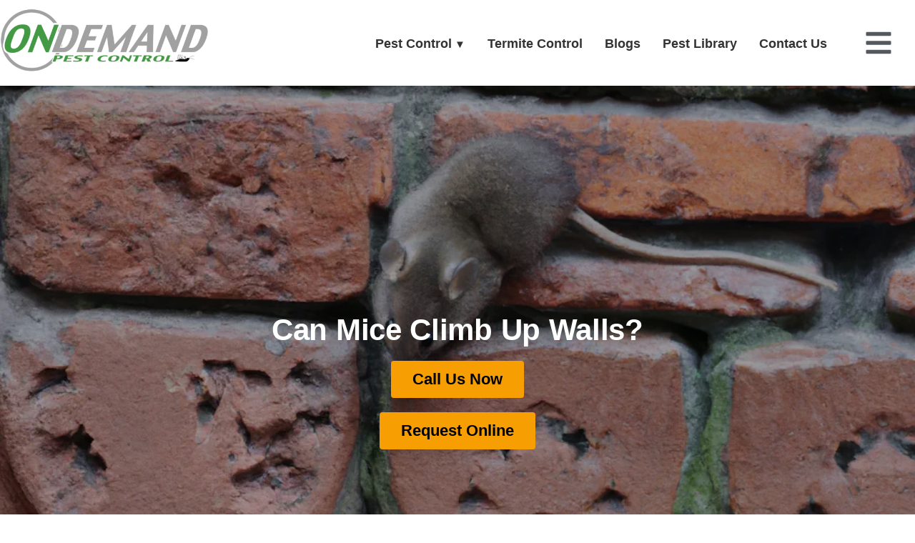

--- FILE ---
content_type: text/html; charset=UTF-8
request_url: https://www.ondemandpestcontrol.com/can-mice-climb-walls/
body_size: 61169
content:
<!DOCTYPE html><html lang="en-US"><head><script>if(navigator.userAgent.match(/MSIE|Internet Explorer/i)||navigator.userAgent.match(/Trident\/7\..*?rv:11/i)){let e=document.location.href;if(!e.match(/[?&]nonitro/)){if(e.indexOf("?")==-1){if(e.indexOf("#")==-1){document.location.href=e+"?nonitro=1"}else{document.location.href=e.replace("#","?nonitro=1#")}}else{if(e.indexOf("#")==-1){document.location.href=e+"&nonitro=1"}else{document.location.href=e.replace("#","&nonitro=1#")}}}}</script><link rel="preconnect" href="https://www.google.com" /><link rel="preconnect" href="https://www.googletagmanager.com" /><link rel="preconnect" href="https://cdn-ipagj.nitrocdn.com" /><meta charset="UTF-8" /><meta name="viewport" content="width=device-width, initial-scale=1" /><meta name="robots" content="index, follow, max-image-preview:large, max-snippet:-1, max-video-preview:-1" /><title>What Walls Can Mice Climb? | On Demand Pest Control</title><meta name="description" content="Discover the fascinating world of mice acrobatics: their climbing skills, which surfaces they can scale, and how to handle infestations." /><meta property="og:locale" content="en_US" /><meta property="og:type" content="article" /><meta property="og:title" content="What Walls Can Mice Climb? | On Demand Pest Control" /><meta property="og:description" content="Discover the fascinating world of mice acrobatics: their climbing skills, which surfaces they can scale, and how to handle infestations." /><meta property="og:url" content="https://www.ondemandpestcontrol.com/can-mice-climb-walls/" /><meta property="og:site_name" content="Termite Treatment, Pest Services &amp; Extermination" /><meta property="article:publisher" content="https://www.facebook.com/odpcontrol/" /><meta property="article:published_time" content="2023-07-07T13:39:00+00:00" /><meta property="article:modified_time" content="2023-08-02T18:07:09+00:00" /><meta property="og:image" content="https://www.ondemandpestcontrol.com/wp-content/uploads/2023/07/photo-of-mouse-climbing-brick-wall.webp" /><meta property="og:image:width" content="1037" /><meta property="og:image:height" content="614" /><meta property="og:image:type" content="image/webp" /><meta name="author" content="On Demand Pest Control" /><meta name="twitter:card" content="summary_large_image" /><meta name="twitter:label1" content="Written by" /><meta name="twitter:data1" content="On Demand Pest Control" /><meta name="twitter:label2" content="Est. reading time" /><meta name="twitter:data2" content="4 minutes" /><meta name="generator" content="WordPress 6.8.3" /><meta name="cdp-version" content="1.5.0" /><meta name="ti-site-data" content="[base64]" /><meta name="msapplication-TileImage" content="https://www.ondemandpestcontrol.com/wp-content/uploads/2017/05/cropped-integrated-JUST-CIRCLE-ver-5-200x200-270x270.gif" /><meta name="generator" content="NitroPack" /><script>var NPSH,NitroScrollHelper;NPSH=NitroScrollHelper=function(){let e=null;const o=window.sessionStorage.getItem("nitroScrollPos");function t(){let e=JSON.parse(window.sessionStorage.getItem("nitroScrollPos"))||{};if(typeof e!=="object"){e={}}e[document.URL]=window.scrollY;window.sessionStorage.setItem("nitroScrollPos",JSON.stringify(e))}window.addEventListener("scroll",function(){if(e!==null){clearTimeout(e)}e=setTimeout(t,200)},{passive:true});let r={};r.getScrollPos=()=>{if(!o){return 0}const e=JSON.parse(o);return e[document.URL]||0};r.isScrolled=()=>{return r.getScrollPos()>document.documentElement.clientHeight*.5};return r}();</script><script>(function(){var a=false;var e=document.documentElement.classList;var i=navigator.userAgent.toLowerCase();var n=["android","iphone","ipad"];var r=n.length;var o;var d=null;for(var t=0;t<r;t++){o=n[t];if(i.indexOf(o)>-1)d=o;if(e.contains(o)){a=true;e.remove(o)}}if(a&&d){e.add(d);if(d=="iphone"||d=="ipad"){e.add("ios")}}})();</script><script type="text/worker" id="nitro-web-worker">var preloadRequests=0;var remainingCount={};var baseURI="";self.onmessage=function(e){switch(e.data.cmd){case"RESOURCE_PRELOAD":var o=e.data.requestId;remainingCount[o]=0;e.data.resources.forEach(function(e){preload(e,function(o){return function(){console.log(o+" DONE: "+e);if(--remainingCount[o]==0){self.postMessage({cmd:"RESOURCE_PRELOAD",requestId:o})}}}(o));remainingCount[o]++});break;case"SET_BASEURI":baseURI=e.data.uri;break}};async function preload(e,o){if(typeof URL!=="undefined"&&baseURI){try{var a=new URL(e,baseURI);e=a.href}catch(e){console.log("Worker error: "+e.message)}}console.log("Preloading "+e);try{var n=new Request(e,{mode:"no-cors",redirect:"follow"});await fetch(n);o()}catch(a){console.log(a);var r=new XMLHttpRequest;r.responseType="blob";r.onload=o;r.onerror=o;r.open("GET",e,true);r.send()}}</script><script id="nprl">(()=>{if(window.NPRL!=undefined)return;(function(e){var t=e.prototype;t.after||(t.after=function(){var e,t=arguments,n=t.length,r=0,i=this,o=i.parentNode,a=Node,c=String,u=document;if(o!==null){while(r<n){(e=t[r])instanceof a?(i=i.nextSibling)!==null?o.insertBefore(e,i):o.appendChild(e):o.appendChild(u.createTextNode(c(e)));++r}}})})(Element);var e,t;e=t=function(){var t=false;var r=window.URL||window.webkitURL;var i=false;var o=true;var a=1;var c=null;var u=null;var d=true;var s=window.nitroGtmExcludes!=undefined;var l=s?JSON.parse(atob(window.nitroGtmExcludes)).map(e=>new RegExp(e)):[];var f;var m;var v=null;var p=null;var g=null;var h={touch:["touchmove","touchend"],default:["mousemove","click","keydown","wheel"]};var E=true;var y=[];var w=false;var b=[];var S=0;var N=0;var L=false;var T=0;var R=null;var O=false;var A=false;var C=false;var P=[];var I=[];var M=[];var k=[];var x=false;var _={};var j=new Map;var B="noModule"in HTMLScriptElement.prototype;var q=requestAnimationFrame||mozRequestAnimationFrame||webkitRequestAnimationFrame||msRequestAnimationFrame;const D="gtm.js?id=";function H(e,t){if(!_[e]){_[e]=[]}_[e].push(t)}function U(e,t){if(_[e]){var n=0,r=_[e];for(var n=0;n<r.length;n++){r[n].call(this,t)}}}function Y(){(function(e,t){var r=null;var i=function(e){r(e)};var o=null;var a={};var c=null;var u=null;var d=0;e.addEventListener(t,function(r){if(["load","DOMContentLoaded"].indexOf(t)!=-1){if(u){Q(function(){e.triggerNitroEvent(t)})}c=true}else if(t=="readystatechange"){d++;n.ogReadyState=d==1?"interactive":"complete";if(u&&u>=d){n.documentReadyState=n.ogReadyState;Q(function(){e.triggerNitroEvent(t)})}}});e.addEventListener(t+"Nitro",function(e){if(["load","DOMContentLoaded"].indexOf(t)!=-1){if(!c){e.preventDefault();e.stopImmediatePropagation()}else{}u=true}else if(t=="readystatechange"){u=n.documentReadyState=="interactive"?1:2;if(d<u){e.preventDefault();e.stopImmediatePropagation()}}});switch(t){case"load":o="onload";break;case"readystatechange":o="onreadystatechange";break;case"pageshow":o="onpageshow";break;default:o=null;break}if(o){Object.defineProperty(e,o,{get:function(){return r},set:function(n){if(typeof n!=="function"){r=null;e.removeEventListener(t+"Nitro",i)}else{if(!r){e.addEventListener(t+"Nitro",i)}r=n}}})}Object.defineProperty(e,"addEventListener"+t,{value:function(r){if(r!=t||!n.startedScriptLoading||document.currentScript&&document.currentScript.hasAttribute("nitro-exclude")){}else{arguments[0]+="Nitro"}e.ogAddEventListener.apply(e,arguments);a[arguments[1]]=arguments[0]}});Object.defineProperty(e,"removeEventListener"+t,{value:function(t){var n=a[arguments[1]];arguments[0]=n;e.ogRemoveEventListener.apply(e,arguments)}});Object.defineProperty(e,"triggerNitroEvent"+t,{value:function(t,n){n=n||e;var r=new Event(t+"Nitro",{bubbles:true});r.isNitroPack=true;Object.defineProperty(r,"type",{get:function(){return t},set:function(){}});Object.defineProperty(r,"target",{get:function(){return n},set:function(){}});e.dispatchEvent(r)}});if(typeof e.triggerNitroEvent==="undefined"){(function(){var t=e.addEventListener;var n=e.removeEventListener;Object.defineProperty(e,"ogAddEventListener",{value:t});Object.defineProperty(e,"ogRemoveEventListener",{value:n});Object.defineProperty(e,"addEventListener",{value:function(n){var r="addEventListener"+n;if(typeof e[r]!=="undefined"){e[r].apply(e,arguments)}else{t.apply(e,arguments)}},writable:true});Object.defineProperty(e,"removeEventListener",{value:function(t){var r="removeEventListener"+t;if(typeof e[r]!=="undefined"){e[r].apply(e,arguments)}else{n.apply(e,arguments)}}});Object.defineProperty(e,"triggerNitroEvent",{value:function(t,n){var r="triggerNitroEvent"+t;if(typeof e[r]!=="undefined"){e[r].apply(e,arguments)}}})})()}}).apply(null,arguments)}Y(window,"load");Y(window,"pageshow");Y(window,"DOMContentLoaded");Y(document,"DOMContentLoaded");Y(document,"readystatechange");try{var F=new Worker(r.createObjectURL(new Blob([document.getElementById("nitro-web-worker").textContent],{type:"text/javascript"})))}catch(e){var F=new Worker("data:text/javascript;base64,"+btoa(document.getElementById("nitro-web-worker").textContent))}F.onmessage=function(e){if(e.data.cmd=="RESOURCE_PRELOAD"){U(e.data.requestId,e)}};if(typeof document.baseURI!=="undefined"){F.postMessage({cmd:"SET_BASEURI",uri:document.baseURI})}var G=function(e){if(--S==0){Q(K)}};var W=function(e){e.target.removeEventListener("load",W);e.target.removeEventListener("error",W);e.target.removeEventListener("nitroTimeout",W);if(e.type!="nitroTimeout"){clearTimeout(e.target.nitroTimeout)}if(--N==0&&S==0){Q(J)}};var X=function(e){var t=e.textContent;try{var n=r.createObjectURL(new Blob([t.replace(/^(?:<!--)?(.*?)(?:-->)?$/gm,"$1")],{type:"text/javascript"}))}catch(e){var n="data:text/javascript;base64,"+btoa(t.replace(/^(?:<!--)?(.*?)(?:-->)?$/gm,"$1"))}return n};var K=function(){n.documentReadyState="interactive";document.triggerNitroEvent("readystatechange");document.triggerNitroEvent("DOMContentLoaded");if(window.pageYOffset||window.pageXOffset){window.dispatchEvent(new Event("scroll"))}A=true;Q(function(){if(N==0){Q(J)}Q($)})};var J=function(){if(!A||O)return;O=true;R.disconnect();en();n.documentReadyState="complete";document.triggerNitroEvent("readystatechange");window.triggerNitroEvent("load",document);window.triggerNitroEvent("pageshow",document);if(window.pageYOffset||window.pageXOffset||location.hash){let e=typeof history.scrollRestoration!=="undefined"&&history.scrollRestoration=="auto";if(e&&typeof NPSH!=="undefined"&&NPSH.getScrollPos()>0&&window.pageYOffset>document.documentElement.clientHeight*.5){window.scrollTo(0,NPSH.getScrollPos())}else if(location.hash){try{let e=document.querySelector(location.hash);if(e){e.scrollIntoView()}}catch(e){}}}var e=null;if(a==1){e=eo}else{e=eu}Q(e)};var Q=function(e){setTimeout(e,0)};var V=function(e){if(e.type=="touchend"||e.type=="click"){g=e}};var $=function(){if(d&&g){setTimeout(function(e){return function(){var t=function(e,t,n){var r=new Event(e,{bubbles:true,cancelable:true});if(e=="click"){r.clientX=t;r.clientY=n}else{r.touches=[{clientX:t,clientY:n}]}return r};var n;if(e.type=="touchend"){var r=e.changedTouches[0];n=document.elementFromPoint(r.clientX,r.clientY);n.dispatchEvent(t("touchstart"),r.clientX,r.clientY);n.dispatchEvent(t("touchend"),r.clientX,r.clientY);n.dispatchEvent(t("click"),r.clientX,r.clientY)}else if(e.type=="click"){n=document.elementFromPoint(e.clientX,e.clientY);n.dispatchEvent(t("click"),e.clientX,e.clientY)}}}(g),150);g=null}};var z=function(e){if(e.tagName=="SCRIPT"&&!e.hasAttribute("data-nitro-for-id")&&!e.hasAttribute("nitro-document-write")||e.tagName=="IMG"&&(e.hasAttribute("src")||e.hasAttribute("srcset"))||e.tagName=="IFRAME"&&e.hasAttribute("src")||e.tagName=="LINK"&&e.hasAttribute("href")&&e.hasAttribute("rel")&&e.getAttribute("rel")=="stylesheet"){if(e.tagName==="IFRAME"&&e.src.indexOf("about:blank")>-1){return}var t="";switch(e.tagName){case"LINK":t=e.href;break;case"IMG":if(k.indexOf(e)>-1)return;t=e.srcset||e.src;break;default:t=e.src;break}var n=e.getAttribute("type");if(!t&&e.tagName!=="SCRIPT")return;if((e.tagName=="IMG"||e.tagName=="LINK")&&(t.indexOf("data:")===0||t.indexOf("blob:")===0))return;if(e.tagName=="SCRIPT"&&n&&n!=="text/javascript"&&n!=="application/javascript"){if(n!=="module"||!B)return}if(e.tagName==="SCRIPT"){if(k.indexOf(e)>-1)return;if(e.noModule&&B){return}let t=null;if(document.currentScript){if(document.currentScript.src&&document.currentScript.src.indexOf(D)>-1){t=document.currentScript}if(document.currentScript.hasAttribute("data-nitro-gtm-id")){e.setAttribute("data-nitro-gtm-id",document.currentScript.getAttribute("data-nitro-gtm-id"))}}else if(window.nitroCurrentScript){if(window.nitroCurrentScript.src&&window.nitroCurrentScript.src.indexOf(D)>-1){t=window.nitroCurrentScript}}if(t&&s){let n=false;for(const t of l){n=e.src?t.test(e.src):t.test(e.textContent);if(n){break}}if(!n){e.type="text/googletagmanagerscript";let n=t.hasAttribute("data-nitro-gtm-id")?t.getAttribute("data-nitro-gtm-id"):t.id;if(!j.has(n)){j.set(n,[])}let r=j.get(n);r.push(e);return}}if(!e.src){if(e.textContent.length>0){e.textContent+="\n;if(document.currentScript.nitroTimeout) {clearTimeout(document.currentScript.nitroTimeout);}; setTimeout(function() { this.dispatchEvent(new Event('load')); }.bind(document.currentScript), 0);"}else{return}}else{}k.push(e)}if(!e.hasOwnProperty("nitroTimeout")){N++;e.addEventListener("load",W,true);e.addEventListener("error",W,true);e.addEventListener("nitroTimeout",W,true);e.nitroTimeout=setTimeout(function(){console.log("Resource timed out",e);e.dispatchEvent(new Event("nitroTimeout"))},5e3)}}};var Z=function(e){if(e.hasOwnProperty("nitroTimeout")&&e.nitroTimeout){clearTimeout(e.nitroTimeout);e.nitroTimeout=null;e.dispatchEvent(new Event("nitroTimeout"))}};document.documentElement.addEventListener("load",function(e){if(e.target.tagName=="SCRIPT"||e.target.tagName=="IMG"){k.push(e.target)}},true);document.documentElement.addEventListener("error",function(e){if(e.target.tagName=="SCRIPT"||e.target.tagName=="IMG"){k.push(e.target)}},true);var ee=["appendChild","replaceChild","insertBefore","prepend","append","before","after","replaceWith","insertAdjacentElement"];var et=function(){if(s){window._nitro_setTimeout=window.setTimeout;window.setTimeout=function(e,t,...n){let r=document.currentScript||window.nitroCurrentScript;if(!r||r.src&&r.src.indexOf(D)==-1){return window._nitro_setTimeout.call(window,e,t,...n)}return window._nitro_setTimeout.call(window,function(e,t){return function(...n){window.nitroCurrentScript=e;t(...n)}}(r,e),t,...n)}}ee.forEach(function(e){HTMLElement.prototype["og"+e]=HTMLElement.prototype[e];HTMLElement.prototype[e]=function(...t){if(this.parentNode||this===document.documentElement){switch(e){case"replaceChild":case"insertBefore":t.pop();break;case"insertAdjacentElement":t.shift();break}t.forEach(function(e){if(!e)return;if(e.tagName=="SCRIPT"){z(e)}else{if(e.children&&e.children.length>0){e.querySelectorAll("script").forEach(z)}}})}return this["og"+e].apply(this,arguments)}})};var en=function(){if(s&&typeof window._nitro_setTimeout==="function"){window.setTimeout=window._nitro_setTimeout}ee.forEach(function(e){HTMLElement.prototype[e]=HTMLElement.prototype["og"+e]})};var er=async function(){if(o){ef(f);ef(V);if(v){clearTimeout(v);v=null}}if(T===1){L=true;return}else if(T===0){T=-1}n.startedScriptLoading=true;Object.defineProperty(document,"readyState",{get:function(){return n.documentReadyState},set:function(){}});var e=document.documentElement;var t={attributes:true,attributeFilter:["src"],childList:true,subtree:true};R=new MutationObserver(function(e,t){e.forEach(function(e){if(e.type=="childList"&&e.addedNodes.length>0){e.addedNodes.forEach(function(e){if(!document.documentElement.contains(e)){return}if(e.tagName=="IMG"||e.tagName=="IFRAME"||e.tagName=="LINK"){z(e)}})}if(e.type=="childList"&&e.removedNodes.length>0){e.removedNodes.forEach(function(e){if(e.tagName=="IFRAME"||e.tagName=="LINK"){Z(e)}})}if(e.type=="attributes"){var t=e.target;if(!document.documentElement.contains(t)){return}if(t.tagName=="IFRAME"||t.tagName=="LINK"||t.tagName=="IMG"||t.tagName=="SCRIPT"){z(t)}}})});R.observe(e,t);if(!s){et()}await Promise.all(P);var r=b.shift();var i=null;var a=false;while(r){var c;var u=JSON.parse(atob(r.meta));var d=u.delay;if(r.type=="inline"){var l=document.getElementById(r.id);if(l){l.remove()}else{r=b.shift();continue}c=X(l);if(c===false){r=b.shift();continue}}else{c=r.src}if(!a&&r.type!="inline"&&(typeof u.attributes.async!="undefined"||typeof u.attributes.defer!="undefined")){if(i===null){i=r}else if(i===r){a=true}if(!a){b.push(r);r=b.shift();continue}}var m=document.createElement("script");m.src=c;m.setAttribute("data-nitro-for-id",r.id);for(var p in u.attributes){try{if(u.attributes[p]===false){m.setAttribute(p,"")}else{m.setAttribute(p,u.attributes[p])}}catch(e){console.log("Error while setting script attribute",m,e)}}m.async=false;if(u.canonicalLink!=""&&Object.getOwnPropertyDescriptor(m,"src")?.configurable!==false){(e=>{Object.defineProperty(m,"src",{get:function(){return e.canonicalLink},set:function(){}})})(u)}if(d){setTimeout((function(e,t){var n=document.querySelector("[data-nitro-marker-id='"+t+"']");if(n){n.after(e)}else{document.head.appendChild(e)}}).bind(null,m,r.id),d)}else{m.addEventListener("load",G);m.addEventListener("error",G);if(!m.noModule||!B){S++}var g=document.querySelector("[data-nitro-marker-id='"+r.id+"']");if(g){Q(function(e,t){return function(){e.after(t)}}(g,m))}else{Q(function(e){return function(){document.head.appendChild(e)}}(m))}}r=b.shift()}};var ei=function(){var e=document.getElementById("nitro-deferred-styles");var t=document.createElement("div");t.innerHTML=e.textContent;return t};var eo=async function(e){isPreload=e&&e.type=="NitroPreload";if(!isPreload){T=-1;E=false;if(o){ef(f);ef(V);if(v){clearTimeout(v);v=null}}}if(w===false){var t=ei();let e=t.querySelectorAll('style,link[rel="stylesheet"]');w=e.length;if(w){let e=document.getElementById("nitro-deferred-styles-marker");e.replaceWith.apply(e,t.childNodes)}else if(isPreload){Q(ed)}else{es()}}else if(w===0&&!isPreload){es()}};var ea=function(){var e=ei();var t=e.childNodes;var n;var r=[];for(var i=0;i<t.length;i++){n=t[i];if(n.href){r.push(n.href)}}var o="css-preload";H(o,function(e){eo(new Event("NitroPreload"))});if(r.length){F.postMessage({cmd:"RESOURCE_PRELOAD",resources:r,requestId:o})}else{Q(function(){U(o)})}};var ec=function(){if(T===-1)return;T=1;var e=[];var t,n;for(var r=0;r<b.length;r++){t=b[r];if(t.type!="inline"){if(t.src){n=JSON.parse(atob(t.meta));if(n.delay)continue;if(n.attributes.type&&n.attributes.type=="module"&&!B)continue;e.push(t.src)}}}if(e.length){var i="js-preload";H(i,function(e){T=2;if(L){Q(er)}});F.postMessage({cmd:"RESOURCE_PRELOAD",resources:e,requestId:i})}};var eu=function(){while(I.length){style=I.shift();if(style.hasAttribute("nitropack-onload")){style.setAttribute("onload",style.getAttribute("nitropack-onload"));Q(function(e){return function(){e.dispatchEvent(new Event("load"))}}(style))}}while(M.length){style=M.shift();if(style.hasAttribute("nitropack-onerror")){style.setAttribute("onerror",style.getAttribute("nitropack-onerror"));Q(function(e){return function(){e.dispatchEvent(new Event("error"))}}(style))}}};var ed=function(){if(!x){if(i){Q(function(){var e=document.getElementById("nitro-critical-css");if(e){e.remove()}})}x=true;onStylesLoadEvent=new Event("NitroStylesLoaded");onStylesLoadEvent.isNitroPack=true;window.dispatchEvent(onStylesLoadEvent)}};var es=function(){if(a==2){Q(er)}else{eu()}};var el=function(e){m.forEach(function(t){document.addEventListener(t,e,true)})};var ef=function(e){m.forEach(function(t){document.removeEventListener(t,e,true)})};if(s){et()}return{setAutoRemoveCriticalCss:function(e){i=e},registerScript:function(e,t,n){b.push({type:"remote",src:e,id:t,meta:n})},registerInlineScript:function(e,t){b.push({type:"inline",id:e,meta:t})},registerStyle:function(e,t,n){y.push({href:e,rel:t,media:n})},onLoadStyle:function(e){I.push(e);if(w!==false&&--w==0){Q(ed);if(E){E=false}else{es()}}},onErrorStyle:function(e){M.push(e);if(w!==false&&--w==0){Q(ed);if(E){E=false}else{es()}}},loadJs:function(e,t){if(!e.src){var n=X(e);if(n!==false){e.src=n;e.textContent=""}}if(t){Q(function(e,t){return function(){e.after(t)}}(t,e))}else{Q(function(e){return function(){document.head.appendChild(e)}}(e))}},loadQueuedResources:async function(){window.dispatchEvent(new Event("NitroBootStart"));if(p){clearTimeout(p);p=null}window.removeEventListener("load",e.loadQueuedResources);f=a==1?er:eo;if(!o||g){Q(f)}else{if(navigator.userAgent.indexOf(" Edge/")==-1){ea();H("css-preload",ec)}el(f);if(u){if(c){v=setTimeout(f,c)}}else{}}},fontPreload:function(e){var t="critical-fonts";H(t,function(e){document.getElementById("nitro-critical-fonts").type="text/css"});F.postMessage({cmd:"RESOURCE_PRELOAD",resources:e,requestId:t})},boot:function(){if(t)return;t=true;C=typeof NPSH!=="undefined"&&NPSH.isScrolled();let n=document.prerendering;if(location.hash||C||n){o=false}m=h.default.concat(h.touch);p=setTimeout(e.loadQueuedResources,1500);el(V);if(C){e.loadQueuedResources()}else{window.addEventListener("load",e.loadQueuedResources)}},addPrerequisite:function(e){P.push(e)},getTagManagerNodes:function(e){if(!e)return j;return j.get(e)??[]}}}();var n,r;n=r=function(){var t=document.write;return{documentWrite:function(n,r){if(n&&n.hasAttribute("nitro-exclude")){return t.call(document,r)}var i=null;if(n.documentWriteContainer){i=n.documentWriteContainer}else{i=document.createElement("span");n.documentWriteContainer=i}var o=null;if(n){if(n.hasAttribute("data-nitro-for-id")){o=document.querySelector('template[data-nitro-marker-id="'+n.getAttribute("data-nitro-for-id")+'"]')}else{o=n}}i.innerHTML+=r;i.querySelectorAll("script").forEach(function(e){e.setAttribute("nitro-document-write","")});if(!i.parentNode){if(o){o.parentNode.insertBefore(i,o)}else{document.body.appendChild(i)}}var a=document.createElement("span");a.innerHTML=r;var c=a.querySelectorAll("script");if(c.length){c.forEach(function(t){var n=t.getAttributeNames();var r=document.createElement("script");n.forEach(function(e){r.setAttribute(e,t.getAttribute(e))});r.async=false;if(!t.src&&t.textContent){r.textContent=t.textContent}e.loadJs(r,o)})}},TrustLogo:function(e,t){var n=document.getElementById(e);var r=document.createElement("img");r.src=t;n.parentNode.insertBefore(r,n)},documentReadyState:"loading",ogReadyState:document.readyState,startedScriptLoading:false,loadScriptDelayed:function(e,t){setTimeout(function(){var t=document.createElement("script");t.src=e;document.head.appendChild(t)},t)}}}();document.write=function(e){n.documentWrite(document.currentScript,e)};document.writeln=function(e){n.documentWrite(document.currentScript,e+"\n")};window.NPRL=e;window.NitroResourceLoader=t;window.NPh=n;window.NitroPackHelper=r})();</script><style type="text/css" id="nitro-critical-css">:root{--wp--preset--aspect-ratio--square:1;--wp--preset--aspect-ratio--4-3:4/3;--wp--preset--aspect-ratio--3-4:3/4;--wp--preset--aspect-ratio--3-2:3/2;--wp--preset--aspect-ratio--2-3:2/3;--wp--preset--aspect-ratio--16-9:16/9;--wp--preset--aspect-ratio--9-16:9/16;--wp--preset--color--black:#000;--wp--preset--color--cyan-bluish-gray:#abb8c3;--wp--preset--color--white:#fff;--wp--preset--color--pale-pink:#f78da7;--wp--preset--color--vivid-red:#cf2e2e;--wp--preset--color--luminous-vivid-orange:#ff6900;--wp--preset--color--luminous-vivid-amber:#fcb900;--wp--preset--color--light-green-cyan:#7bdcb5;--wp--preset--color--vivid-green-cyan:#00d084;--wp--preset--color--pale-cyan-blue:#8ed1fc;--wp--preset--color--vivid-cyan-blue:#0693e3;--wp--preset--color--vivid-purple:#9b51e0;--wp--preset--gradient--vivid-cyan-blue-to-vivid-purple:linear-gradient(135deg,rgba(6,147,227,1) 0%,#9b51e0 100%);--wp--preset--gradient--light-green-cyan-to-vivid-green-cyan:linear-gradient(135deg,#7adcb4 0%,#00d082 100%);--wp--preset--gradient--luminous-vivid-amber-to-luminous-vivid-orange:linear-gradient(135deg,rgba(252,185,0,1) 0%,rgba(255,105,0,1) 100%);--wp--preset--gradient--luminous-vivid-orange-to-vivid-red:linear-gradient(135deg,rgba(255,105,0,1) 0%,#cf2e2e 100%);--wp--preset--gradient--very-light-gray-to-cyan-bluish-gray:linear-gradient(135deg,#eee 0%,#a9b8c3 100%);--wp--preset--gradient--cool-to-warm-spectrum:linear-gradient(135deg,#4aeadc 0%,#9778d1 20%,#cf2aba 40%,#ee2c82 60%,#fb6962 80%,#fef84c 100%);--wp--preset--gradient--blush-light-purple:linear-gradient(135deg,#ffceec 0%,#9896f0 100%);--wp--preset--gradient--blush-bordeaux:linear-gradient(135deg,#fecda5 0%,#fe2d2d 50%,#6b003e 100%);--wp--preset--gradient--luminous-dusk:linear-gradient(135deg,#ffcb70 0%,#c751c0 50%,#4158d0 100%);--wp--preset--gradient--pale-ocean:linear-gradient(135deg,#fff5cb 0%,#b6e3d4 50%,#33a7b5 100%);--wp--preset--gradient--electric-grass:linear-gradient(135deg,#caf880 0%,#71ce7e 100%);--wp--preset--gradient--midnight:linear-gradient(135deg,#020381 0%,#2874fc 100%);--wp--preset--font-size--small:13px;--wp--preset--font-size--medium:20px;--wp--preset--font-size--large:36px;--wp--preset--font-size--x-large:42px;--wp--preset--spacing--20:.44rem;--wp--preset--spacing--30:.67rem;--wp--preset--spacing--40:1rem;--wp--preset--spacing--50:1.5rem;--wp--preset--spacing--60:2.25rem;--wp--preset--spacing--70:3.38rem;--wp--preset--spacing--80:5.06rem;--wp--preset--shadow--natural:6px 6px 9px rgba(0,0,0,.2);--wp--preset--shadow--deep:12px 12px 50px rgba(0,0,0,.4);--wp--preset--shadow--sharp:6px 6px 0px rgba(0,0,0,.2);--wp--preset--shadow--outlined:6px 6px 0px -3px rgba(255,255,255,1),6px 6px rgba(0,0,0,1);--wp--preset--shadow--crisp:6px 6px 0px rgba(0,0,0,1);}:root{--wp--style--global--content-size:800px;--wp--style--global--wide-size:1200px;}:where(body){margin:0;}:root{--wp--style--block-gap:24px;}body{padding-top:0px;padding-right:0px;padding-bottom:0px;padding-left:0px;}a:where(:not(.wp-element-button)){text-decoration:underline;}#ez-toc-container{background:#f9f9f9;border:1px solid #aaa;border-radius:4px;-webkit-box-shadow:0 1px 1px rgba(0,0,0,.05);box-shadow:0 1px 1px rgba(0,0,0,.05);display:table;margin-bottom:1em;padding:10px 20px 10px 10px;position:relative;width:auto;}#ez-toc-container ul ul{margin-left:1.5em;}#ez-toc-container li,#ez-toc-container ul{padding:0;}#ez-toc-container li,#ez-toc-container ul,#ez-toc-container ul li{background:0 0;list-style:none;line-height:1.6;margin:0;overflow:hidden;z-index:1;}#ez-toc-container .ez-toc-title{text-align:left;line-height:1.45;margin:0;padding:0;}.ez-toc-title-container{display:table;width:100%;}.ez-toc-title,.ez-toc-title-toggle{display:inline;text-align:left;vertical-align:middle;}.ez-toc-btn{display:inline-block;font-weight:400;}#ez-toc-container a{color:#444;box-shadow:none;text-decoration:none;text-shadow:none;display:inline-flex;align-items:stretch;flex-wrap:nowrap;}#ez-toc-container a:visited{color:#9f9f9f;}#ez-toc-container a.ez-toc-toggle{display:flex;align-items:center;}.ez-toc-btn{padding:6px 12px;margin-bottom:0;font-size:14px;line-height:1.428571429;text-align:center;white-space:nowrap;vertical-align:middle;background-image:none;border:1px solid transparent;border-radius:4px;}.ez-toc-btn-default{color:#333;background-color:#fff;-webkit-box-shadow:inset 0 1px 0 rgba(255,255,255,.15),0 1px 1px rgba(0,0,0,.075);box-shadow:inset 0 1px 0 rgba(255,255,255,.15),0 1px 1px rgba(0,0,0,.075);text-shadow:0 1px 0 #fff;background-image:-webkit-gradient(linear,left 0,left 100%,from(#fff),to(#e0e0e0));background-image:-webkit-linear-gradient(top,#fff 0,#e0e0e0 100%);background-image:-moz-linear-gradient(top,#fff 0,#e0e0e0 100%);background-image:linear-gradient(to bottom,#fff 0,#e0e0e0 100%);background-repeat:repeat-x;border-color:#ccc;}.ez-toc-btn-xs{padding:5px 10px;font-size:12px;line-height:1.5;border-radius:3px;}.ez-toc-btn-xs{padding:1px 5px;}.ez-toc-pull-right{float:right !important;margin-left:10px;}#ez-toc-container .ez-toc-js-icon-con{position:relative;display:initial;}#ez-toc-container .ez-toc-js-icon-con{float:right;position:relative;font-size:16px;padding:0;border:1px solid #999191;border-radius:5px;left:10px;width:35px;}div#ez-toc-container .ez-toc-title{display:initial;}.ez-toc-wrap-center{margin:0 auto 1em !important;}#ez-toc-container a.ez-toc-toggle{color:#444;background:inherit;border:inherit;}.eztoc-hide{display:none;}.ez-toc-icon-toggle-span{display:flex;align-items:center;width:35px;height:30px;justify-content:center;direction:ltr;}div#ez-toc-container .ez-toc-title{font-size:150%;}div#ez-toc-container .ez-toc-title{font-weight:600;}div#ez-toc-container ul li,div#ez-toc-container ul li a{font-size:105%;}div#ez-toc-container ul li,div#ez-toc-container ul li a{font-weight:500;}div#ez-toc-container nav ul ul li{font-size:95%;}div#ez-toc-container{width:100%;}.ez-toc-container-direction{direction:ltr;}.ez-toc-counter ul{direction:ltr;counter-reset:item;}.ez-toc-counter nav ul li a::before{content:counter(item,disc) "  ";margin-right:.2em;counter-increment:item;flex-grow:0;flex-shrink:0;float:left;}html{line-height:1.15;-webkit-text-size-adjust:100%;}*,:after,:before{box-sizing:border-box;}body{background-color:#fff;color:#333;font-family:-apple-system,BlinkMacSystemFont,Segoe UI,Roboto,Helvetica Neue,Arial,Noto Sans,sans-serif,Apple Color Emoji,Segoe UI Emoji,Segoe UI Symbol,Noto Color Emoji;font-size:1rem;font-weight:400;line-height:1.5;margin:0;-webkit-font-smoothing:antialiased;-moz-osx-font-smoothing:grayscale;}h1{color:inherit;font-family:inherit;font-weight:500;line-height:1.2;margin-block-end:1rem;margin-block-start:.5rem;}h1{font-size:2.5rem;}p{margin-block-end:.9rem;margin-block-start:0;}a{background-color:transparent;color:#c36;text-decoration:none;}img{border-style:none;height:auto;max-width:100%;}template{display:none;}input{font-family:inherit;font-size:1rem;line-height:1.5;margin:0;}input{overflow:visible;}::-webkit-file-upload-button{-webkit-appearance:button;font:inherit;}li,ul{background:transparent;border:0;font-size:100%;margin-block-end:0;margin-block-start:0;outline:0;vertical-align:baseline;}.screen-reader-text{clip:rect(1px,1px,1px,1px);height:1px;overflow:hidden;position:absolute !important;width:1px;word-wrap:normal !important;}:root{--direction-multiplier:1;}.elementor-screen-only,.screen-reader-text{height:1px;margin:-1px;overflow:hidden;padding:0;position:absolute;top:-10000em;width:1px;clip:rect(0,0,0,0);border:0;}.elementor *,.elementor :after,.elementor :before{box-sizing:border-box;}.elementor a{box-shadow:none;text-decoration:none;}.elementor img{border:none;border-radius:0;box-shadow:none;height:auto;max-width:100%;}.elementor-widget-wrap>.elementor-element.elementor-absolute{position:absolute;}.elementor-element{--flex-direction:initial;--flex-wrap:initial;--justify-content:initial;--align-items:initial;--align-content:initial;--gap:initial;--flex-basis:initial;--flex-grow:initial;--flex-shrink:initial;--order:initial;--align-self:initial;align-self:var(--align-self);flex-basis:var(--flex-basis);flex-grow:var(--flex-grow);flex-shrink:var(--flex-shrink);order:var(--order);}.elementor-element.elementor-absolute{z-index:1;}.elementor-element:where(.e-con-full,.elementor-widget){align-content:var(--align-content);align-items:var(--align-items);flex-direction:var(--flex-direction);flex-wrap:var(--flex-wrap);gap:var(--row-gap) var(--column-gap);justify-content:var(--justify-content);}.elementor-align-center{text-align:center;}.elementor-align-right{text-align:right;}.elementor-align-center .elementor-button,.elementor-align-right .elementor-button{width:auto;}:root{--page-title-display:block;}.elementor-page-title{display:var(--page-title-display);}.elementor-section{position:relative;}.elementor-section .elementor-container{display:flex;margin-left:auto;margin-right:auto;position:relative;}.elementor-section.elementor-section-boxed>.elementor-container{max-width:1140px;}.elementor-section.elementor-section-items-middle>.elementor-container{align-items:center;}.elementor-widget-wrap{align-content:flex-start;flex-wrap:wrap;position:relative;width:100%;}.elementor:not(.elementor-bc-flex-widget) .elementor-widget-wrap{display:flex;}.elementor-widget-wrap>.elementor-element{width:100%;}.elementor-widget{position:relative;}.elementor-widget:not(:last-child){margin-bottom:var(--kit-widget-spacing,20px);}.elementor-widget:not(:last-child).elementor-absolute{margin-bottom:0;}.elementor-column{display:flex;min-height:1px;position:relative;}.elementor-column-gap-default>.elementor-column>.elementor-element-populated{padding:10px;}@media (min-width:481px){.elementor-column.elementor-col-25{width:25%;}.elementor-column.elementor-col-50{width:50%;}.elementor-column.elementor-col-100{width:100%;}}@media (prefers-reduced-motion:no-preference){html{scroll-behavior:smooth;}}.elementor-heading-title{line-height:1;margin:0;padding:0;}.elementor-button{background-color:#69727d;border-radius:3px;color:#fff;display:inline-block;font-size:15px;line-height:1;padding:12px 24px;fill:#fff;text-align:center;}.elementor-button:visited{color:#fff;}.elementor-button-content-wrapper{display:flex;flex-direction:row;gap:5px;justify-content:center;}.elementor-button-icon{align-items:center;display:flex;}.elementor-button-icon svg{height:auto;width:1em;}.elementor-button-icon .e-font-icon-svg{height:1em;}.elementor-button-text{display:inline-block;}.elementor-button.elementor-size-md{border-radius:4px;font-size:16px;padding:15px 30px;}.elementor-button span{text-decoration:inherit;}.elementor-icon{color:#69727d;display:inline-block;font-size:50px;line-height:1;text-align:center;}.elementor-icon svg{display:block;height:1em;position:relative;width:1em;}.elementor-icon svg:before{left:50%;position:absolute;transform:translateX(-50%);}.elementor-kit-56707{--e-global-color-primary:#006145;--e-global-color-secondary:#353535;--e-global-color-text:#000;--e-global-color-fffba3a:#fdd13c;--e-global-color-9194f13:#1f8666;--e-global-color-8f204cd:#f79e02;--e-global-color-ffad5d2:#25b21e;--e-global-typography-primary-font-family:"Roboto";--e-global-typography-primary-font-weight:600;--e-global-typography-secondary-font-family:"Roboto Slab";--e-global-typography-secondary-font-weight:400;--e-global-typography-text-font-family:"Roboto";--e-global-typography-text-font-weight:400;--e-global-typography-accent-font-family:"Roboto";--e-global-typography-accent-font-weight:500;--e-global-typography-a1fc3d9-font-family:"Merriweather";--e-global-typography-a1fc3d9-font-size:22px;--e-global-typography-a1fc3d9-font-weight:400;--e-global-typography-2693959-font-family:"Merriweather";--e-global-typography-2693959-font-size:51px;--e-global-typography-2693959-font-weight:600;--e-global-typography-4177402-font-family:"Merriweather";--e-global-typography-4177402-font-weight:600;--e-global-typography-1ffae42-font-family:"Montserrat";--e-global-typography-1ffae42-font-size:40px;--e-global-typography-1ffae42-font-weight:200;--e-global-typography-1ffae42-text-transform:capitalize;--e-global-typography-1ffae42-font-style:normal;--e-global-typography-1ffae42-text-decoration:none;--e-global-typography-1ffae42-line-height:40px;--e-global-typography-1ffae42-letter-spacing:0px;--e-global-typography-1ffae42-word-spacing:0px;--e-global-typography-37870ba-font-family:"Montserrat";--e-global-typography-37870ba-font-size:40px;--e-global-typography-37870ba-font-weight:200;--e-global-typography-37870ba-text-transform:capitalize;--e-global-typography-37870ba-font-style:normal;--e-global-typography-37870ba-text-decoration:none;--e-global-typography-37870ba-line-height:40px;--e-global-typography-37870ba-letter-spacing:0px;--e-global-typography-37870ba-word-spacing:0px;font-family:"Merriweather",Sans-serif;}.elementor-section.elementor-section-boxed>.elementor-container{max-width:1140px;}.elementor-widget:not(:last-child){--kit-widget-spacing:20px;}.elementor-element{--widgets-spacing:20px 20px;--widgets-spacing-row:20px;--widgets-spacing-column:20px;}.elementor-56750 .elementor-element.elementor-element-2a77e8b9>.elementor-container>.elementor-column>.elementor-widget-wrap{align-content:center;align-items:center;}.elementor-56750 .elementor-element.elementor-element-2a77e8b9:not(.elementor-motion-effects-element-type-background){background-color:#fff;}.elementor-56750 .elementor-element.elementor-element-2a77e8b9>.elementor-container{max-width:1600px;min-height:120px;}.elementor-56750 .elementor-element.elementor-element-2a77e8b9{box-shadow:0px 0px 24px 0px rgba(0,0,0,.15);z-index:1000;}.elementor-56750 .elementor-element.elementor-element-3592ab37>.elementor-element-populated{padding:0px 0px 0px 0px;}.elementor-56750 .elementor-element.elementor-element-707ea79 .elementor-button{background-color:rgba(2,1,1,0);font-family:"Montserrat",Sans-serif;font-size:40px;font-weight:200;text-transform:capitalize;font-style:normal;text-decoration:none;line-height:40px;letter-spacing:0px;word-spacing:0px;fill:#54595f;color:#54595f;}.elementor-location-header:before{content:"";display:table;clear:both;}@media (min-width:481px){.elementor-56750 .elementor-element.elementor-element-2bf0786{width:23%;}.elementor-56750 .elementor-element.elementor-element-3592ab37{width:68%;}.elementor-56750 .elementor-element.elementor-element-1a09213c{width:8.958%;}}.nav-links-column{display:flex;align-items:center;justify-content:flex-end;width:100%;box-sizing:border-box;}.nav-links{list-style-type:none;margin:0;padding:0;display:flex;}.nav-links li{position:relative;margin-left:15px;padding-top:10px;padding-bottom:10px;text-align:center;}.nav-links a{text-decoration:none;color:#333;font-weight:bold;padding:8px;font-size:1.15em;position:relative;display:block;}.nav-links>li>a::before{content:"";position:absolute;left:50%;top:0;width:0;height:2px;background-color:#449a44;}.dropdown-content{display:none;position:absolute;background-color:#fff;min-width:160px;box-shadow:0 8px 16px rgba(0,0,0,.1);z-index:1;list-style-type:none;padding:0;margin:0;border-radius:4px;overflow:hidden;opacity:0;transform:translateY(-5px);top:50px;left:0;text-align:left;}.dropdown-content li{margin:5px 0px;padding:0;}.dropdown-content a{color:#333;text-decoration:none;display:block;font-size:1.05em;text-align:left;padding:12px 8px;line-height:1.2;}.nav-links .dropdown>a::after{content:" ▼";font-size:.8em;}.elementor-location-header:before{content:"";display:table;clear:both;}.elementor-56994 .elementor-element.elementor-element-10b068c4>.elementor-container{min-height:865px;}.elementor-56994 .elementor-element.elementor-element-10b068c4{overflow:hidden;}.elementor-56994 .elementor-element.elementor-element-27803483.elementor-column.elementor-element[data-element_type="column"]>.elementor-widget-wrap.elementor-element-populated{align-content:flex-start;align-items:flex-start;}.elementor-56994 .elementor-element.elementor-element-27803483.elementor-column>.elementor-widget-wrap{justify-content:center;}.elementor-56994 .elementor-element.elementor-element-27803483>.elementor-element-populated{padding:318px 318px 318px 318px;}.elementor-56994 .elementor-element.elementor-element-9bf28ba{width:100%;max-width:100%;top:0px;z-index:-1;}body:not(.rtl) .elementor-56994 .elementor-element.elementor-element-9bf28ba{left:0px;}.elementor-56994 .elementor-element.elementor-element-9bf28ba img{width:100%;max-width:100%;height:90vh;object-fit:cover;object-position:center center;opacity:1;filter:brightness(62%) contrast(100%) saturate(100%) blur(0px) hue-rotate(0deg);}.elementor-56994 .elementor-element.elementor-element-3009bde3{text-align:center;}.elementor-56994 .elementor-element.elementor-element-3009bde3 .elementor-heading-title{font-size:42px;font-weight:600;text-transform:capitalize;line-height:47px;letter-spacing:-.3px;color:#fff;}.elementor-56994 .elementor-element.elementor-element-50b31028 .elementor-button{background-color:var(--e-global-color-8f204cd);font-family:"Merriweather",Sans-serif;font-size:22px;font-weight:700;fill:var(--e-global-color-text);color:var(--e-global-color-text);}.elementor-56994 .elementor-element.elementor-element-70b174d7 .elementor-button{background-color:var(--e-global-color-8f204cd);font-family:"Merriweather",Sans-serif;font-size:22px;font-weight:700;fill:var(--e-global-color-text);color:var(--e-global-color-text);}.elementor-56994 .elementor-element.elementor-element-1e254e28>.elementor-container{max-width:800px;}.elementor-56994 .elementor-element.elementor-element-1e254e28{margin-top:45px;margin-bottom:45px;}.elementor-56994 .elementor-element.elementor-element-63b0456b>.elementor-element-populated{margin:0px 0px 0px 0px;--e-column-margin-right:0px;--e-column-margin-left:0px;}.elementor-56994 .elementor-element.elementor-element-374c660a{padding:0px 0px 0px 0px;border-style:none;color:#444;font-family:"Merriweather",Sans-serif;font-size:16px;font-weight:400;line-height:30px;}body.elementor-page-56994:not(.elementor-motion-effects-element-type-background){background-color:#fff;}.elementor-60610 .elementor-element.elementor-element-583edc2e>.elementor-container{min-height:100vh;}.elementor-60610 .elementor-element.elementor-element-583edc2e{padding:0px 100px 0px 80px;}body:not(.rtl) .elementor-60610 .elementor-element.elementor-element-6800a37f{right:0px;}.elementor-60610 .elementor-element.elementor-element-6800a37f{top:50px;}.elementor-60610 .elementor-element.elementor-element-6800a37f .elementor-icon-wrapper{text-align:right;}.elementor-60610 .elementor-element.elementor-element-6800a37f.elementor-view-default .elementor-icon{color:#fff;border-color:#fff;}.elementor-60610 .elementor-element.elementor-element-6800a37f.elementor-view-default .elementor-icon svg{fill:#fff;}.elementor-60610 .elementor-element.elementor-element-6800a37f .elementor-icon{font-size:22px;}.elementor-60610 .elementor-element.elementor-element-6800a37f .elementor-icon svg{height:22px;}.elementor-60610 .elementor-element.elementor-element-50a2089c{margin:25% 0% calc(var(--kit-widget-spacing,0px) + 0%) 0%;--e-nav-menu-horizontal-menu-item-margin:calc(0px / 2);}.elementor-60610 .elementor-element.elementor-element-50a2089c .elementor-nav-menu .elementor-item{font-family:"Anek Latin",Sans-serif;font-size:40px;font-weight:400;text-transform:capitalize;font-style:normal;text-decoration:none;line-height:40px;letter-spacing:0px;word-spacing:0px;}.elementor-60610 .elementor-element.elementor-element-50a2089c .elementor-nav-menu--main .elementor-item{color:#fff;fill:#fff;padding-left:0px;padding-right:0px;padding-top:15px;padding-bottom:15px;}.elementor-60610 .elementor-element.elementor-element-50a2089c .elementor-nav-menu--main:not(.e--pointer-framed) .elementor-item:before,.elementor-60610 .elementor-element.elementor-element-50a2089c .elementor-nav-menu--main:not(.e--pointer-framed) .elementor-item:after{background-color:#fff;}.elementor-60610 .elementor-element.elementor-element-50a2089c .e--pointer-underline .elementor-item:after{height:1px;}.elementor-60610 .elementor-element.elementor-element-50a2089c .elementor-nav-menu--main:not(.elementor-nav-menu--layout-horizontal) .elementor-nav-menu>li:not(:last-child){margin-bottom:0px;}.elementor-60610 .elementor-element.elementor-element-50a2089c .elementor-nav-menu--dropdown a{color:#fff;fill:#fff;}.elementor-60610 .elementor-element.elementor-element-50a2089c .elementor-nav-menu--dropdown{background-color:#333;}.elementor-60610 .elementor-element.elementor-element-50a2089c .elementor-nav-menu--dropdown .elementor-item{font-family:var(--e-global-typography-1ffae42-font-family),Sans-serif;font-size:var(--e-global-typography-1ffae42-font-size);font-weight:var(--e-global-typography-1ffae42-font-weight);text-transform:var(--e-global-typography-1ffae42-text-transform);font-style:var(--e-global-typography-1ffae42-font-style);text-decoration:var(--e-global-typography-1ffae42-text-decoration);letter-spacing:var(--e-global-typography-1ffae42-letter-spacing);word-spacing:var(--e-global-typography-1ffae42-word-spacing);}.elementor-60610 .elementor-element.elementor-element-50a2089c .elementor-nav-menu--dropdown a{padding-top:25px;padding-bottom:25px;}.elementor-widget-image{text-align:center;}.elementor-widget-image img{display:inline-block;vertical-align:middle;}.elementor-item:after,.elementor-item:before{display:block;position:absolute;}.elementor-item:not(:hover):not(:focus):not(.elementor-item-active):not(.highlighted):after,.elementor-item:not(:hover):not(:focus):not(.elementor-item-active):not(.highlighted):before{opacity:0;}.e--pointer-underline .elementor-item:after,.e--pointer-underline .elementor-item:before{background-color:#3f444b;height:3px;left:0;width:100%;z-index:2;}.e--pointer-underline.e--animation-grow .elementor-item:not(:hover):not(:focus):not(.elementor-item-active):not(.highlighted):after,.e--pointer-underline.e--animation-grow .elementor-item:not(:hover):not(:focus):not(.elementor-item-active):not(.highlighted):before{height:0;left:50%;width:0;}.e--pointer-underline .elementor-item:after{bottom:0;content:"";}.elementor-nav-menu--main .elementor-nav-menu a{padding:13px 20px;}.elementor-nav-menu__align-start .elementor-nav-menu{justify-content:flex-start;margin-inline-end:auto;}.elementor-nav-menu__align-start .elementor-nav-menu--layout-vertical>ul>li>a{justify-content:flex-start;}.elementor-widget-nav-menu:not(:has(.elementor-widget-container)):not([class*=elementor-hidden-]){display:flex;flex-direction:column;}.elementor-nav-menu{position:relative;z-index:2;}.elementor-nav-menu:after{clear:both;content:" ";display:block;font:0/0 serif;height:0;overflow:hidden;visibility:hidden;}.elementor-nav-menu,.elementor-nav-menu li{display:block;line-height:normal;list-style:none;margin:0;padding:0;}.elementor-nav-menu a,.elementor-nav-menu li{position:relative;}.elementor-nav-menu li{border-width:0;}.elementor-nav-menu a{align-items:center;display:flex;}.elementor-nav-menu a{line-height:20px;padding:10px 20px;}.elementor-nav-menu--dropdown{background-color:#fff;font-size:13px;}.elementor-nav-menu--dropdown-none .elementor-nav-menu--dropdown{display:none;}.elementor-nav-menu--dropdown.elementor-nav-menu__container{margin-top:10px;overflow-x:hidden;overflow-y:auto;transform-origin:top;}.elementor-nav-menu--dropdown a{color:#33373d;}[data-elementor-type=popup]:not(.elementor-edit-area){display:none;}#callnowbutton{display:none;}#callnowbutton.cnb-single{width:55px;height:55px;border-radius:50%;box-shadow:0 3px 6px rgba(0,0,0,.3);background-position:center;background-size:35px 35px;background-repeat:no-repeat;}.cnb-single.cnb-left{bottom:15px;left:20px;}.cnb-single.cnb-left span{left:68px;}.cnb-single:not(.cnb-text) span{display:none;}.cnb-zindex-10{z-index:2147483647;}ul{margin-bottom:20px;}:where(section h1),:where(article h1),:where(nav h1),:where(aside h1){font-size:2em;}</style>   <link rel="profile" href="https://gmpg.org/xfn/11" />      <link rel="canonical" href="https://www.ondemandpestcontrol.com/can-mice-climb-walls/" />                     <link rel="dns-prefetch" href="//www.ondemandpestcontrol.com" /> <link rel="dns-prefetch" href="//stats.wp.com" /> <link rel="alternate" type="application/rss+xml" title="Termite Treatment, Pest Services &amp; Extermination » Feed" href="https://www.ondemandpestcontrol.com/feed/" /> <link rel="alternate" type="application/rss+xml" title="Termite Treatment, Pest Services &amp; Extermination » Comments Feed" href="https://www.ondemandpestcontrol.com/comments/feed/" /> <link rel="alternate" type="application/rss+xml" title="Termite Treatment, Pest Services &amp; Extermination » Can Mice Climb Up Walls? Comments Feed" href="https://www.ondemandpestcontrol.com/can-mice-climb-walls/feed/" /> <template data-nitro-marker-id="7f9a3962498dde5ffc1103064bdc3257-1"></template>                             <template data-nitro-marker-id="jquery-core-js"></template> <template data-nitro-marker-id="jquery-migrate-js"></template> <link rel="https://api.w.org/" href="https://www.ondemandpestcontrol.com/wp-json/" /><link rel="alternate" title="JSON" type="application/json" href="https://www.ondemandpestcontrol.com/wp-json/wp/v2/posts/60116" /><link rel="EditURI" type="application/rsd+xml" title="RSD" href="https://www.ondemandpestcontrol.com/xmlrpc.php?rsd" />  <link rel="shortlink" href="https://www.ondemandpestcontrol.com/?p=60116" /> <link rel="alternate" title="oEmbed (JSON)" type="application/json+oembed" href="https://www.ondemandpestcontrol.com/wp-json/oembed/1.0/embed?url=https%3A%2F%2Fwww.ondemandpestcontrol.com%2Fcan-mice-climb-walls%2F" /> <link rel="alternate" title="oEmbed (XML)" type="text/xml+oembed" href="https://www.ondemandpestcontrol.com/wp-json/oembed/1.0/embed?url=https%3A%2F%2Fwww.ondemandpestcontrol.com%2Fcan-mice-climb-walls%2F&amp;format=xml" />    <script type="application/ld+json" class="saswp-schema-markup-output">[{"@context":"https:\/\/schema.org\/","@type":"professionalservice","@id":"LocalBusiness","url":"https:\/\/www.ondemandpestcontrol.com\/","name":"On Demand Pest Control","aggregateRating":{"@type":"AggregateRating","reviewCount":9,"ratingValue":5},"review":[{"@type":"Review","author":{"@type":"Person","name":"John Norelli"},"datePublished":"","description":"I just had my apartment serviced by On Demand Pest Control and am extremely satisfied with the level of service, the professionalism, the timeliness, and the technician. My technician, Patrick Walsh, was by far one of the best contractors with whom I have ever been associated.","reviewRating":{"@type":"Rating","bestRating":5,"ratingValue":"5","worstRating":1}},{"@type":"Review","author":{"@type":"Person","name":"Brooke Koch Richardson"},"datePublished":"","description":"The most honest pest control company out there. All the staff is beyond helpful and friendly, but most of all HONEST!! You will never have to find another pest control company if you use this company. Amazing!!","reviewRating":{"@type":"Rating","bestRating":5,"ratingValue":"5","worstRating":1}},{"@type":"Review","author":{"@type":"Person","name":"Meghan Daly"},"datePublished":"","description":"I submitted an online quote request and the woman (apologies I forgot her name) called that afternoon and was very very helpful. Robert showed up the next day on time for an inspection and was extremely patient and took the time to explain everything to me. Great service! Thank you On Demand!","reviewRating":{"@type":"Rating","bestRating":5,"ratingValue":"5","worstRating":1}},{"@type":"Review","author":{"@type":"Person","name":"Carolyn Eppley"},"datePublished":"","description":"Highly recommend Demand Rodent Service! John came immediately to our house and assessed the problem. He quickly set traps and came back in 3 days to check. His efficiency, knowledge, and customer service cannot have been better!! I rate them a 10!","reviewRating":{"@type":"Rating","bestRating":5,"ratingValue":"5","worstRating":1}},{"@type":"Review","author":{"@type":"Person","name":"Elizabeth Costin"},"datePublished":"","description":"We recently started using On Demand Pest Control. Both times, we have had the pleasure of having Zachary perform the service. Zachary is extremely knowledgeable, professional, and thorough. He answered all of our questions and provided ideas on how to help prevent any future issues. Thank you.","reviewRating":{"@type":"Rating","bestRating":5,"ratingValue":"5","worstRating":1}},{"@type":"Review","author":{"@type":"Person","name":"Nina Key"},"datePublished":"","description":"Thomas handled the pest control for my apartment and did an outstanding job. A few days later, he returned to seal the holes around my pipes to prevent roaches from entering\u2014all at no extra charge. He is extremely knowledgeable, professional, and genuinely cares about his work. Highly recommended!","reviewRating":{"@type":"Rating","bestRating":5,"ratingValue":"5","worstRating":1}},{"@type":"Review","author":{"@type":"Person","name":"Liana Segura"},"datePublished":"","description":"The guys that came out to treat our problem area were fantastic. They were extremely communicative and knowledgeable. Their whole service process is super easy. I enjoyed how quickly they were to come out, inspect, and schedule the service appointment. 12\/10 would recommend!!!","reviewRating":{"@type":"Rating","bestRating":5,"ratingValue":"5","worstRating":1}},{"@type":"Review","author":{"@type":"Person","name":"Immigration Lawyer Eran Ben Ezra"},"datePublished":"","description":"I used them and I must say no ants anymore after one time !! Thank you guys. They are the best. The are the real deal. Fair prices. Fast and efficient.  They care and you can tell. They will do a good job. Book them I highly recommend their services. Will definitely use again. Ask for Vladimir.  Super professional and great guy. Thank you guys. \ud83d\ude0a","reviewRating":{"@type":"Rating","bestRating":5,"ratingValue":"5","worstRating":1}},{"@type":"Review","author":{"@type":"Person","name":"mike carbone"},"datePublished":"","description":"one of the best professional worker that we have ever dealt with.He walked us through every detail of the job he was about to do, before he started his work ..During his service ,he stopped and showed us things about our house that we had no idea it was a problem. His knowledge of his profession is a great asset to your company..Thomas showed respect,and compassion to our house and treated it like it was his own. I would highly recommend him to anyone who has a bug or insect problem to their home .. Thank you Thomas for your service ..God bless...","reviewRating":{"@type":"Rating","bestRating":5,"ratingValue":"5","worstRating":1}}],"description":"Florida Pest Control","address":{"@type":"PostalAddress","streetAddress":"3801 SW 47th Ave, STE 502","addressLocality":"Davie","addressRegion":"FL","postalCode":"33314","addressCountry":"United States"},"telephone":"+1 (954) 947-0805","openingHours":["Mo-Fr 09:00-17:00\r\nSa 09:00-13:00"],"additionalType":"ProfessionalService","priceRange":"$$","servesCuisine":"","areaServed":[{"@type":"Place","name":"Broward County"},{"@type":"Place","name":" Palm Beach County"},{"@type":"Place","name":" Miami-Dade County"},{"@type":"Place","name":" Collier County"},{"@type":"Place","name":" Lee County"}],"founder":[{"@type":"Person","name":"Christopher Hawthorn"},{"@type":"Person","name":" Vincent Luca"}],"employee":[],"makesOffer":{"@type":"Offer","@id":"#service","itemOffered":{"@type":"Service","name":"Free Pest Inspection, Pest Control, Termite Treatment, Rodent Control, Mosquito Treatment, Bed Bug Treatment","url":"https:\/\/www.ondemandpestcontrol.com\/contact-us\/, https:\/\/www.ondemandpestcontrol.com\/pest-control-south-florida-2\/, https:\/\/www.ondemandpestcontrol.com\/termite-treatment\/, https:\/\/www.ondemandpestcontrol.com\/rodent-control\/, https:\/\/www.ondemandpestcontrol.com\/mosquito-treatment\/, https:\/\/www.ondemandpestcontrol.com\/bed-bugs-treatment\/","areaServed":[{"@type":"Place","name":"Broward County"},{"@type":"Place","name":" Palm Beach County"},{"@type":"Place","name":" Miami-Dade County"},{"@type":"Place","name":" Collier County"},{"@type":"Place","name":" Lee County"}]}},"sameAs":["https:\/\/www.facebook.com\/odpcontrol\/","https:\/\/www.linkedin.com\/company\/on-demand-pest-control\/"],"hasMenu":"","hasMap":"https:\/\/maps.app.goo.gl\/3xVVbgvFPHdWbCRB7","geo":{"@type":"GeoCoordinates","latitude":"26.07489540589335","longitude":"-80.2107296755308"},"image":[{"@type":"ImageObject","@id":"https:\/\/www.ondemandpestcontrol.com\/can-mice-climb-walls\/#primaryimage","url":"https:\/\/www.ondemandpestcontrol.com\/wp-content\/uploads\/2023\/07\/photo-of-mouse-climbing-brick-wall-1200x711.webp","width":"1200","height":"711"},{"@type":"ImageObject","url":"https:\/\/www.ondemandpestcontrol.com\/wp-content\/uploads\/2023\/07\/photo-of-mouse-climbing-brick-wall-1200x900.webp","width":"1200","height":"900"},{"@type":"ImageObject","url":"https:\/\/www.ondemandpestcontrol.com\/wp-content\/uploads\/2023\/07\/photo-of-mouse-climbing-brick-wall-1200x675.webp","width":"1200","height":"675"},{"@type":"ImageObject","url":"https:\/\/www.ondemandpestcontrol.com\/wp-content\/uploads\/2023\/07\/photo-of-mouse-climbing-brick-wall-711x711.webp","width":"711","height":"711"}]}]</script>  <link rel="icon" sizes="32x32" href="https://cdn-ipagj.nitrocdn.com/bRXJITYDkPUGxDuZoeCZeOQFUtiNAnNL/assets/images/optimized/rev-708600c/www.ondemandpestcontrol.com/wp-content/uploads/2017/05/cropped-integrated-JUST-CIRCLE-ver-5-200x200-32x32.gif" /> <link rel="icon" sizes="192x192" href="https://cdn-ipagj.nitrocdn.com/bRXJITYDkPUGxDuZoeCZeOQFUtiNAnNL/assets/images/optimized/rev-708600c/www.ondemandpestcontrol.com/wp-content/uploads/2017/05/cropped-integrated-JUST-CIRCLE-ver-5-200x200-192x192.gif" /> <link rel="apple-touch-icon" href="https://cdn-ipagj.nitrocdn.com/bRXJITYDkPUGxDuZoeCZeOQFUtiNAnNL/assets/images/optimized/rev-708600c/www.ondemandpestcontrol.com/wp-content/uploads/2017/05/cropped-integrated-JUST-CIRCLE-ver-5-200x200-180x180.gif" />    <template data-nitro-marker-id="abde1a4b538a3143a81c0f9d20615778-1"></template> <template data-nitro-marker-id="69d846d9e6278e25686543b1b32e9b71-1"></template> <script nitro-exclude>window.IS_NITROPACK=!0;window.NITROPACK_STATE='FRESH';</script><style>.nitro-cover{visibility:hidden!important;}</style><script nitro-exclude>window.nitro_lazySizesConfig=window.nitro_lazySizesConfig||{};window.nitro_lazySizesConfig.lazyClass="nitro-lazy";nitro_lazySizesConfig.srcAttr="nitro-lazy-src";nitro_lazySizesConfig.srcsetAttr="nitro-lazy-srcset";nitro_lazySizesConfig.expand=10;nitro_lazySizesConfig.expFactor=1;nitro_lazySizesConfig.hFac=1;nitro_lazySizesConfig.loadMode=1;nitro_lazySizesConfig.ricTimeout=50;nitro_lazySizesConfig.loadHidden=true;(function(){let t=null;let e=false;let a=false;let i=window.scrollY;let r=Date.now();function n(){window.removeEventListener("scroll",n);window.nitro_lazySizesConfig.expand=300}function o(t){let e=t.timeStamp-r;let a=Math.abs(i-window.scrollY)/e;let n=Math.max(a*200,300);r=t.timeStamp;i=window.scrollY;window.nitro_lazySizesConfig.expand=n}window.addEventListener("scroll",o,{passive:true});window.addEventListener("NitroStylesLoaded",function(){e=true});window.addEventListener("load",function(){a=true});document.addEventListener("lazybeforeunveil",function(t){let e=false;let a=t.target.getAttribute("nitro-lazy-mask");if(a){let i="url("+a+")";t.target.style.maskImage=i;t.target.style.webkitMaskImage=i;e=true}let i=t.target.getAttribute("nitro-lazy-bg");if(i){let a=t.target.style.backgroundImage.replace("[data-uri]",i.replace(/\(/g,"%28").replace(/\)/g,"%29"));if(a===t.target.style.backgroundImage){a="url("+i.replace(/\(/g,"%28").replace(/\)/g,"%29")+")"}t.target.style.backgroundImage=a;e=true}if(t.target.tagName=="VIDEO"){if(t.target.hasAttribute("nitro-lazy-poster")){t.target.setAttribute("poster",t.target.getAttribute("nitro-lazy-poster"))}else if(!t.target.hasAttribute("poster")){t.target.setAttribute("preload","metadata")}e=true}let r=t.target.getAttribute("data-nitro-fragment-id");if(r){if(!window.loadNitroFragment(r,"lazy")){t.preventDefault();return false}}if(t.target.classList.contains("av-animated-generic")){t.target.classList.add("avia_start_animation","avia_start_delayed_animation");e=true}if(!e){let e=t.target.tagName.toLowerCase();if(e!=="img"&&e!=="iframe"){t.target.querySelectorAll("img[nitro-lazy-src],img[nitro-lazy-srcset]").forEach(function(t){t.classList.add("nitro-lazy")})}}})})();</script><script id="nitro-lazyloader">(function(e,t){if(typeof module=="object"&&module.exports){module.exports=lazySizes}else{e.lazySizes=t(e,e.document,Date)}})(window,function e(e,t,r){"use strict";if(!e.IntersectionObserver||!t.getElementsByClassName||!e.MutationObserver){return}var i,n;var a=t.documentElement;var s=e.HTMLPictureElement;var o="addEventListener";var l="getAttribute";var c=e[o].bind(e);var u=e.setTimeout;var f=e.requestAnimationFrame||u;var d=e.requestIdleCallback||u;var v=/^picture$/i;var m=["load","error","lazyincluded","_lazyloaded"];var g=Array.prototype.forEach;var p=function(e,t){return e.classList.contains(t)};var z=function(e,t){e.classList.add(t)};var h=function(e,t){e.classList.remove(t)};var y=function(e,t,r){var i=r?o:"removeEventListener";if(r){y(e,t)}m.forEach(function(r){e[i](r,t)})};var b=function(e,r,n,a,s){var o=t.createEvent("CustomEvent");if(!n){n={}}n.instance=i;o.initCustomEvent(r,!a,!s,n);e.dispatchEvent(o);return o};var C=function(t,r){var i;if(!s&&(i=e.picturefill||n.pf)){i({reevaluate:true,elements:[t]})}else if(r&&r.src){t.src=r.src}};var w=function(e,t){return(getComputedStyle(e,null)||{})[t]};var E=function(e,t,r){r=r||e.offsetWidth;while(r<n.minSize&&t&&!e._lazysizesWidth){r=t.offsetWidth;t=t.parentNode}return r};var A=function(){var e,r;var i=[];var n=function(){var t;e=true;r=false;while(i.length){t=i.shift();t[0].apply(t[1],t[2])}e=false};return function(a){if(e){a.apply(this,arguments)}else{i.push([a,this,arguments]);if(!r){r=true;(t.hidden?u:f)(n)}}}}();var x=function(e,t){return t?function(){A(e)}:function(){var t=this;var r=arguments;A(function(){e.apply(t,r)})}};var L=function(e){var t;var i=0;var a=n.throttleDelay;var s=n.ricTimeout;var o=function(){t=false;i=r.now();e()};var l=d&&s>49?function(){d(o,{timeout:s});if(s!==n.ricTimeout){s=n.ricTimeout}}:x(function(){u(o)},true);return function(e){var n;if(e=e===true){s=33}if(t){return}t=true;n=a-(r.now()-i);if(n<0){n=0}if(e||n<9){l()}else{u(l,n)}}};var T=function(e){var t,i;var n=99;var a=function(){t=null;e()};var s=function(){var e=r.now()-i;if(e<n){u(s,n-e)}else{(d||a)(a)}};return function(){i=r.now();if(!t){t=u(s,n)}}};var _=function(){var i,s;var o,f,d,m;var E;var T=new Set;var _=new Map;var M=/^img$/i;var R=/^iframe$/i;var W="onscroll"in e&&!/glebot/.test(navigator.userAgent);var O=0;var S=0;var F=function(e){O--;if(S){S--}if(e&&e.target){y(e.target,F)}if(!e||O<0||!e.target){O=0;S=0}if(G.length&&O-S<1&&O<3){u(function(){while(G.length&&O-S<1&&O<4){J({target:G.shift()})}})}};var I=function(e){if(E==null){E=w(t.body,"visibility")=="hidden"}return E||!(w(e.parentNode,"visibility")=="hidden"&&w(e,"visibility")=="hidden")};var P=function(e){z(e.target,n.loadedClass);h(e.target,n.loadingClass);h(e.target,n.lazyClass);y(e.target,D)};var B=x(P);var D=function(e){B({target:e.target})};var $=function(e,t){try{e.contentWindow.location.replace(t)}catch(r){e.src=t}};var k=function(e){var t;var r=e[l](n.srcsetAttr);if(t=n.customMedia[e[l]("data-media")||e[l]("media")]){e.setAttribute("media",t)}if(r){e.setAttribute("srcset",r)}};var q=x(function(e,t,r,i,a){var s,o,c,f,m,p;if(!(m=b(e,"lazybeforeunveil",t)).defaultPrevented){if(i){if(r){z(e,n.autosizesClass)}else{e.setAttribute("sizes",i)}}o=e[l](n.srcsetAttr);s=e[l](n.srcAttr);if(a){c=e.parentNode;f=c&&v.test(c.nodeName||"")}p=t.firesLoad||"src"in e&&(o||s||f);m={target:e};if(p){y(e,F,true);clearTimeout(d);d=u(F,2500);z(e,n.loadingClass);y(e,D,true)}if(f){g.call(c.getElementsByTagName("source"),k)}if(o){e.setAttribute("srcset",o)}else if(s&&!f){if(R.test(e.nodeName)){$(e,s)}else{e.src=s}}if(o||f){C(e,{src:s})}}A(function(){if(e._lazyRace){delete e._lazyRace}if(!p||e.complete){if(p){F(m)}else{O--}P(m)}})});var H=function(e){if(n.isPaused)return;var t,r;var a=M.test(e.nodeName);var o=a&&(e[l](n.sizesAttr)||e[l]("sizes"));var c=o=="auto";if(c&&a&&(e.src||e.srcset)&&!e.complete&&!p(e,n.errorClass)){return}t=b(e,"lazyunveilread").detail;if(c){N.updateElem(e,true,e.offsetWidth)}O++;if((r=G.indexOf(e))!=-1){G.splice(r,1)}_.delete(e);T.delete(e);i.unobserve(e);s.unobserve(e);q(e,t,c,o,a)};var j=function(e){var t,r;for(t=0,r=e.length;t<r;t++){if(e[t].isIntersecting===false){continue}H(e[t].target)}};var G=[];var J=function(e,r){var i,n,a,s;for(n=0,a=e.length;n<a;n++){if(r&&e[n].boundingClientRect.width>0&&e[n].boundingClientRect.height>0){_.set(e[n].target,{rect:e[n].boundingClientRect,scrollTop:t.documentElement.scrollTop,scrollLeft:t.documentElement.scrollLeft})}if(e[n].boundingClientRect.bottom<=0&&e[n].boundingClientRect.right<=0&&e[n].boundingClientRect.left<=0&&e[n].boundingClientRect.top<=0){continue}if(!e[n].isIntersecting){continue}s=e[n].target;if(O-S<1&&O<4){S++;H(s)}else if((i=G.indexOf(s))==-1){G.push(s)}else{G.splice(i,1)}}};var K=function(){var e,t;for(e=0,t=o.length;e<t;e++){if(!o[e]._lazyAdd&&!o[e].classList.contains(n.loadedClass)){o[e]._lazyAdd=true;i.observe(o[e]);s.observe(o[e]);T.add(o[e]);if(!W){H(o[e])}}}};var Q=function(){if(n.isPaused)return;if(_.size===0)return;const r=t.documentElement.scrollTop;const i=t.documentElement.scrollLeft;E=null;const a=r+e.innerHeight+n.expand;const s=i+e.innerWidth+n.expand*n.hFac;const o=r-n.expand;const l=(i-n.expand)*n.hFac;for(let e of _){const[t,r]=e;const i=r.rect.top+r.scrollTop;const n=r.rect.bottom+r.scrollTop;const c=r.rect.left+r.scrollLeft;const u=r.rect.right+r.scrollLeft;if(n>=o&&i<=a&&u>=l&&c<=s&&I(t)){H(t)}}};return{_:function(){m=r.now();o=t.getElementsByClassName(n.lazyClass);i=new IntersectionObserver(j);s=new IntersectionObserver(J,{rootMargin:n.expand+"px "+n.expand*n.hFac+"px"});const e=new ResizeObserver(e=>{if(T.size===0)return;s.disconnect();s=new IntersectionObserver(J,{rootMargin:n.expand+"px "+n.expand*n.hFac+"px"});_=new Map;for(let e of T){s.observe(e)}});e.observe(t.documentElement);c("scroll",L(Q),true);new MutationObserver(K).observe(a,{childList:true,subtree:true,attributes:true});K()},unveil:H}}();var N=function(){var e;var r=x(function(e,t,r,i){var n,a,s;e._lazysizesWidth=i;i+="px";e.setAttribute("sizes",i);if(v.test(t.nodeName||"")){n=t.getElementsByTagName("source");for(a=0,s=n.length;a<s;a++){n[a].setAttribute("sizes",i)}}if(!r.detail.dataAttr){C(e,r.detail)}});var i=function(e,t,i){var n;var a=e.parentNode;if(a){i=E(e,a,i);n=b(e,"lazybeforesizes",{width:i,dataAttr:!!t});if(!n.defaultPrevented){i=n.detail.width;if(i&&i!==e._lazysizesWidth){r(e,a,n,i)}}}};var a=function(){var t;var r=e.length;if(r){t=0;for(;t<r;t++){i(e[t])}}};var s=T(a);return{_:function(){e=t.getElementsByClassName(n.autosizesClass);c("resize",s)},checkElems:s,updateElem:i}}();var M=function(){if(!M.i){M.i=true;N._();_._()}};(function(){var t;var r={lazyClass:"lazyload",lazyWaitClass:"lazyloadwait",loadedClass:"lazyloaded",loadingClass:"lazyloading",preloadClass:"lazypreload",errorClass:"lazyerror",autosizesClass:"lazyautosizes",srcAttr:"data-src",srcsetAttr:"data-srcset",sizesAttr:"data-sizes",minSize:40,customMedia:{},init:true,hFac:.8,loadMode:2,expand:400,ricTimeout:0,throttleDelay:125,isPaused:false};n=e.nitro_lazySizesConfig||e.nitro_lazysizesConfig||{};for(t in r){if(!(t in n)){n[t]=r[t]}}u(function(){if(n.init){M()}})})();i={cfg:n,autoSizer:N,loader:_,init:M,uP:C,aC:z,rC:h,hC:p,fire:b,gW:E,rAF:A};return i});</script><script nitro-exclude>(function(){var t={childList:false,attributes:true,subtree:false,attributeFilter:["src"],attributeOldValue:true};var e=null;var r=[];function n(t){let n=r.indexOf(t);if(n>-1){r.splice(n,1);e.disconnect();a()}t.src=t.getAttribute("nitro-og-src");t.parentNode.querySelector(".nitro-removable-overlay")?.remove()}function i(){if(!e){e=new MutationObserver(function(t,e){t.forEach(t=>{if(t.type=="attributes"&&t.attributeName=="src"){let r=t.target;let n=r.getAttribute("nitro-og-src");let i=r.src;if(i!=n&&t.oldValue!==null){e.disconnect();let o=i.replace(t.oldValue,"");if(i.indexOf("data:")===0&&["?","&"].indexOf(o.substr(0,1))>-1){if(n.indexOf("?")>-1){r.setAttribute("nitro-og-src",n+"&"+o.substr(1))}else{r.setAttribute("nitro-og-src",n+"?"+o.substr(1))}}r.src=t.oldValue;a()}}})})}return e}function o(e){i().observe(e,t)}function a(){r.forEach(o)}window.addEventListener("message",function(t){if(t.data.action&&t.data.action==="playBtnClicked"){var e=document.getElementsByTagName("iframe");for(var r=0;r<e.length;r++){if(t.source===e[r].contentWindow){n(e[r])}}}});document.addEventListener("DOMContentLoaded",function(){document.querySelectorAll("iframe[nitro-og-src]").forEach(t=>{r.push(t)});a()})})();</script><style nitro-exclude>@-webkit-keyframes a{to{-webkit-transform:rotate(1turn);transform:rotate(1turn);}}@keyframes a{to{-webkit-transform:rotate(1turn);transform:rotate(1turn);}}@-webkit-keyframes b{0%{background-position:0 0;}to{background-position:30px 0;}}@keyframes b{0%{background-position:0 0;}to{background-position:30px 0;}}</style><style nitro-exclude>div.ez-toc-widget-container{padding:0;position:relative;}div.ez-toc-widget-container ul{display:block;}div.ez-toc-widget-container li{border:none;padding:0;}div.ez-toc-widget-container ul.ez-toc-list{padding:10px;}div.ez-toc-widget-container,div.ez-toc-widget-container li{background:0 0;list-style:none;line-height:1.6;margin:0;overflow:hidden;z-index:1;}.ez-toc-glyphicon{display:inline-block;font-weight:400;}#ez-toc-container div.ez-toc-title-container+ul.ez-toc-list{margin-top:1em;}#ez-toc-container a:hover{text-decoration:underline;}.ez-toc-widget-container ul.ez-toc-list li::before{content:" ";position:absolute;left:0;right:0;height:30px;line-height:30px;z-index:-1;}.ez-toc-widget-container ul.ez-toc-list li.active{background-color:#ededed;}.ez-toc-widget-container li.active>a{font-weight:900;}.ez-toc-btn{cursor:pointer;-webkit-user-select:none;-moz-user-select:none;-ms-user-select:none;-o-user-select:none;user-select:none;}.ez-toc-btn.nitro-lazy{background-image:none !important;}.ez-toc-btn:focus{outline:#333 dotted thin;outline:-webkit-focus-ring-color auto 5px;outline-offset:-2px;}.ez-toc-btn:focus,.ez-toc-btn:hover{color:#333;text-decoration:none;}.ez-toc-btn.active,.ez-toc-btn:active{background-image:none;outline:0;-webkit-box-shadow:inset 0 3px 5px rgba(0,0,0,.125);box-shadow:inset 0 3px 5px rgba(0,0,0,.125);}.ez-toc-btn.active.nitro-lazy,.ez-toc-btn:active.nitro-lazy{background-image:none !important;}.ez-toc-btn-default.active,.ez-toc-btn-default:active,.ez-toc-btn-default:focus,.ez-toc-btn-default:hover{color:#333;background-color:#ebebeb;border-color:#adadad;}.ez-toc-btn-default.active,.ez-toc-btn-default:active{background-image:none;background-color:#e0e0e0;border-color:#dbdbdb;}.ez-toc-btn-default.active.nitro-lazy,.ez-toc-btn-default:active.nitro-lazy{background-image:none !important;}.ez-toc-btn-default:active{-webkit-box-shadow:inset 0 3px 5px rgba(0,0,0,.125);box-shadow:inset 0 3px 5px rgba(0,0,0,.125);}.ez-toc-btn:active{background-image:none;}.ez-toc-btn:active.nitro-lazy{background-image:none !important;}.ez-toc-btn-default:focus,.ez-toc-btn-default:hover{background-color:#e0e0e0;background-position:0 -15px;}#ez-toc-container label.cssicon,#ez-toc-widget-container label.cssicon{height:30px;}.ez-toc-glyphicon{position:relative;top:1px;font-family:"Glyphicons Halflings";-webkit-font-smoothing:antialiased;font-style:normal;line-height:1;-moz-osx-font-smoothing:grayscale;}.ez-toc-glyphicon:empty{width:1em;}.ez-toc-toggle i.ez-toc-glyphicon,label.cssicon .ez-toc-glyphicon:empty{font-size:16px;margin-left:2px;}#ez-toc-container input,.ez-toc-toggle #item{position:absolute;left:-999em;}#ez-toc-container input[type=checkbox]:checked+nav,#ez-toc-widget-container input[type=checkbox]:checked+nav{opacity:0;max-height:0;border:none;display:none;}#ez-toc-container label{position:relative;cursor:pointer;display:initial;}#ez-toc-container .ez-toc-toggle label,.ez-toc-cssicon{float:right;position:relative;font-size:16px;padding:0;border:1px solid #999191;border-radius:5px;cursor:pointer;left:10px;width:35px;}#ez-toc-container .eztoc-toggle-hide-by-default,label.cssiconcheckbox{display:none;}.ez-toc-widget-container ul li a{padding-left:10px;display:inline-flex;align-items:stretch;flex-wrap:nowrap;}.ez-toc-widget-container ul.ez-toc-list li{height:auto !important;}.term-description .ez-toc-title-container p:nth-child(2){width:50px;float:right;margin:0;}</style><style nitro-exclude>h2,h3,h4,h5,h6{color:inherit;font-family:inherit;font-weight:500;line-height:1.2;margin-block-end:1rem;margin-block-start:.5rem;}h2{font-size:2rem;}h3{font-size:1.75rem;}h4{font-size:1.5rem;}h5{font-size:1.25rem;}h6{font-size:1rem;}hr{box-sizing:content-box;height:0;overflow:visible;}a:active,a:hover{color:#336;}a:not([href]):not([tabindex]),a:not([href]):not([tabindex]):focus,a:not([href]):not([tabindex]):hover{color:inherit;text-decoration:none;}a:not([href]):not([tabindex]):focus{outline:0;}b,strong{font-weight:bolder;}code{font-family:monospace,monospace;font-size:1em;}sub{font-size:75%;line-height:0;position:relative;vertical-align:baseline;}sub{bottom:-.25em;}details{display:block;}summary{display:list-item;}figcaption{color:#333;font-size:16px;font-style:italic;font-weight:400;line-height:1.4;}[hidden]{display:none;}@media print{a:visited{text-decoration:underline;}a[href]:after{content:" (" attr(href) ")";}thead{display:table-header-group;}tr{-moz-column-break-inside:avoid;break-inside:avoid;}h2,h3{orphans:3;widows:3;}h2,h3{-moz-column-break-after:avoid;break-after:avoid;}}label{display:inline-block;line-height:1;vertical-align:middle;}button,optgroup,select,textarea{font-family:inherit;font-size:1rem;line-height:1.5;margin:0;}input[type=email],input[type=number],input[type=password],input[type=search],input[type=tel],input[type=text],input[type=url],select,textarea{border:1px solid #666;border-radius:3px;padding:.5rem 1rem;transition:all .3s;width:100%;}input[type=email]:focus,input[type=number]:focus,input[type=password]:focus,input[type=search]:focus,input[type=tel]:focus,input[type=text]:focus,input[type=url]:focus,select:focus,textarea:focus{border-color:#333;}button{overflow:visible;}button,select{text-transform:none;}[type=button],[type=reset],[type=submit],button{-webkit-appearance:button;width:auto;}[type=button],[type=submit],button{background-color:transparent;border:1px solid #c36;border-radius:3px;color:#c36;display:inline-block;font-size:1rem;font-weight:400;padding:.5rem 1rem;text-align:center;transition:all .3s;-webkit-user-select:none;-moz-user-select:none;user-select:none;white-space:nowrap;}[type=button]:focus:not(:focus-visible),[type=submit]:focus:not(:focus-visible),button:focus:not(:focus-visible){outline:none;}[type=button]:focus,[type=button]:hover,[type=submit]:focus,[type=submit]:hover,button:focus,button:hover{background-color:#c36;color:#fff;text-decoration:none;}[type=button]:not(:disabled),[type=submit]:not(:disabled),button:not(:disabled){cursor:pointer;}fieldset{padding:.35em .75em .625em;}legend{box-sizing:border-box;color:inherit;display:table;max-width:100%;padding:0;white-space:normal;}progress{vertical-align:baseline;}textarea{overflow:auto;resize:vertical;}[type=checkbox],[type=radio]{box-sizing:border-box;padding:0;}[type=number]::-webkit-inner-spin-button,[type=number]::-webkit-outer-spin-button{height:auto;}[type=search]{-webkit-appearance:textfield;outline-offset:-2px;}[type=search]::-webkit-search-decoration{-webkit-appearance:none;}select{display:block;}table{background-color:transparent;border-collapse:collapse;border-spacing:0;font-size:.9em;margin-block-end:15px;width:100%;}table td,table th{border:1px solid hsla(0,0%,50%,.502);line-height:1.5;padding:15px;vertical-align:top;}table th{font-weight:700;}table tfoot th,table thead th{font-size:1em;}table caption+thead tr:first-child td,table caption+thead tr:first-child th,table colgroup+thead tr:first-child td,table colgroup+thead tr:first-child th,table thead:first-child tr:first-child td,table thead:first-child tr:first-child th{border-block-start:1px solid hsla(0,0%,50%,.502);}table tbody>tr:nth-child(odd)>td,table tbody>tr:nth-child(odd)>th{background-color:hsla(0,0%,50%,.071);}table tbody tr:hover>td,table tbody tr:hover>th{background-color:hsla(0,0%,50%,.102);}table tbody+tbody{border-block-start:2px solid hsla(0,0%,50%,.502);}dd,dl,dt,ol{background:transparent;border:0;font-size:100%;margin-block-end:0;margin-block-start:0;outline:0;vertical-align:baseline;}.page-content a{text-decoration:underline;}.alignright{float:right;margin-left:1rem;}.alignleft{float:left;margin-right:1rem;}.aligncenter{clear:both;display:block;margin-inline:auto;}.alignwide{margin-inline:-80px;}.alignfull{margin-inline:calc(50% - 50vw);max-width:100vw;}.alignfull,.alignfull img{width:100vw;}.wp-caption{margin-block-end:1.25rem;max-width:100%;}.wp-caption.alignleft{margin:5px 20px 20px 0;}.wp-caption.alignright{margin:5px 0 20px 20px;}.wp-caption img{display:block;margin-inline:auto;}.wp-caption-text{margin:0;}.pagination{display:flex;justify-content:space-between;margin:20px auto;}.sticky{display:block;position:relative;}.hide{display:none !important;}.screen-reader-text:focus{background-color:#eee;clip:auto !important;clip-path:none;color:#333;display:block;font-size:1rem;height:auto;left:5px;line-height:normal;padding:12px 24px;text-decoration:none;top:5px;width:auto;z-index:100000;}#comments .comment-list{font-size:.9em;list-style:none;margin:0;padding:0;}#comments .children{list-style:none;margin:0;padding-inline-start:30px;position:relative;}#comments .children li:last-child{padding-block-end:0;}#comments ol.comment-list .children:before{content:"↪";display:inline-block;font-size:1em;font-weight:400;left:0;line-height:100%;position:absolute;top:45px;width:auto;}body.rtl #comments ol.comment-list .children:before,html[dir=rtl] #comments ol.comment-list .children:before{content:"↩";left:auto;right:0;}.site-footer:not(.dynamic-footer),.site-header:not(.dynamic-header){margin-inline-end:auto;margin-inline-start:auto;width:100%;}@media (min-width:576px){.site-footer:not(.dynamic-footer),.site-header:not(.dynamic-header){max-width:500px;}}@media (min-width:768px){.site-footer:not(.dynamic-footer),.site-header:not(.dynamic-header){max-width:600px;}}@media (min-width:992px){.site-footer:not(.dynamic-footer),.site-header:not(.dynamic-header){max-width:800px;}}@media (min-width:1200px){.site-footer:not(.dynamic-footer),.site-header:not(.dynamic-header){max-width:1140px;}}.site-header+.elementor{min-height:calc(100vh - 320px);}.site-header{display:flex;flex-wrap:wrap;justify-content:space-between;padding-block-end:1rem;padding-block-start:1rem;position:relative;}.site-header .site-branding{display:flex;flex-direction:column;gap:.5rem;justify-content:center;}.site-footer{padding-block-end:1rem;padding-block-start:1rem;position:relative;}.site-footer .site-branding{display:flex;flex-direction:column;gap:.5rem;justify-content:center;}.site-navigation-toggle-holder{align-items:center;display:flex;padding:8px 15px;}.site-navigation-toggle-holder .site-navigation-toggle{align-items:center;background-color:rgba(0,0,0,.05);border:0 solid;border-radius:3px;color:#494c4f;cursor:pointer;display:flex;justify-content:center;padding:.5rem;}.site-navigation-toggle-holder .site-navigation-toggle-icon{display:block;width:1.25rem;}.site-navigation-toggle-holder .site-navigation-toggle-icon:after,.site-navigation-toggle-holder .site-navigation-toggle-icon:before{background-color:currentColor;border-radius:3px;content:"";display:block;height:3px;transition:all .2s ease-in-out;}.site-navigation-toggle-holder .site-navigation-toggle-icon:before{box-shadow:0 .35rem 0 currentColor;margin-block-end:.5rem;}.site-navigation-toggle-holder .site-navigation-toggle[aria-expanded=true] .site-navigation-toggle-icon:before{box-shadow:none;transform:translateY(.35rem) rotate(45deg);}.site-navigation-toggle-holder .site-navigation-toggle[aria-expanded=true] .site-navigation-toggle-icon:after{transform:translateY(-.35rem) rotate(-45deg);}.site-navigation-dropdown{bottom:0;left:0;margin-block-start:10px;position:absolute;transform-origin:top;transition:max-height .3s,transform .3s;width:100%;z-index:10000;}.site-navigation-toggle-holder:not(.elementor-active)+.site-navigation-dropdown{max-height:0;transform:scaleY(0);}.site-navigation-toggle-holder.elementor-active+.site-navigation-dropdown{max-height:100vh;transform:scaleY(1);}.site-navigation-dropdown ul{padding:0;}.site-navigation-dropdown ul.menu{background:#fff;margin:0;padding:0;position:absolute;width:100%;}.site-navigation-dropdown ul.menu li{display:block;position:relative;width:100%;}.site-navigation-dropdown ul.menu li a{background:#fff;box-shadow:inset 0 -1px 0 rgba(0,0,0,.102);color:#55595c;display:block;padding:20px;}.site-navigation-dropdown ul.menu>li li{max-height:0;transform:scaleY(0);transform-origin:top;transition:max-height .3s,transform .3s;}.site-navigation-dropdown ul.menu li.elementor-active>ul>li{max-height:100vh;transform:scaleY(1);}.elementor-sticky--active{z-index:99;}.e-con.elementor-sticky--active{z-index:var(--z-index,99);}body.rtl,html[dir=rtl]{--direction-multiplier:-1;}.screen-reader-text span{height:1px;margin:-1px;overflow:hidden;padding:0;position:absolute;top:-10000em;width:1px;clip:rect(0,0,0,0);border:0;}.elementor hr{background-color:transparent;margin:0;}.elementor .elementor-widget:not(.elementor-widget-text-editor):not(.elementor-widget-theme-post-content) figure{margin:0;}.elementor embed,.elementor iframe,.elementor object,.elementor video{border:none;line-height:1;margin:0;max-width:100%;width:100%;}.elementor .elementor-background-overlay{inset:0;position:absolute;}.e-con-inner>.elementor-element.elementor-absolute,.e-con>.elementor-element.elementor-absolute{position:absolute;}.elementor-widget-wrap .elementor-element.elementor-widget__width-initial{max-width:100%;}.elementor-invisible{visibility:hidden;}.elementor-align-left{text-align:left;}.elementor-align-left .elementor-button{width:auto;}@keyframes eicon-spin{0%{transform:rotate(0deg);}to{transform:rotate(359deg);}}.eicon-animation-spin{animation:eicon-spin 2s linear infinite;}.elementor-bc-flex-widget .elementor-section-content-middle>.elementor-container>.elementor-column>.elementor-widget-wrap{align-items:center;}.elementor-widget-wrap.e-swiper-container{width:calc(100% - ( var(--e-column-margin-left,0px) + var(--e-column-margin-right,0px) ));}.elementor-widget:not(:last-child).elementor-widget__width-initial{margin-bottom:0;}.elementor-inner-section .elementor-column-gap-no .elementor-element-populated{padding:0;}@media (min-width:481px){.elementor-column.elementor-col-20{width:20%;}.elementor-column.elementor-col-33{width:33.333%;}.elementor-column.elementor-col-66{width:66.666%;}}.elementor-grid{display:grid;grid-column-gap:var(--grid-column-gap);grid-row-gap:var(--grid-row-gap);}.elementor-grid .elementor-grid-item{min-width:0;}.elementor-grid-0 .elementor-grid{display:inline-block;margin-bottom:calc(-1 * var(--grid-row-gap));width:100%;word-spacing:var(--grid-column-gap);}.elementor-grid-0 .elementor-grid .elementor-grid-item{display:inline-block;margin-bottom:var(--grid-row-gap);word-break:break-word;}.elementor-grid-4 .elementor-grid{grid-template-columns:repeat(4,1fr);}@media (min-width:1367px){#elementor-device-mode:after{content:"desktop";}}@media (min-width:-1){#elementor-device-mode:after{content:"widescreen";}}@media (max-width:-1){#elementor-device-mode:after{content:"tablet_extra";}}@media (prefers-reduced-motion:no-preference){}.e-con{--border-radius:0;--border-top-width:0px;--border-right-width:0px;--border-bottom-width:0px;--border-left-width:0px;--border-style:initial;--border-color:initial;--container-widget-width:100%;--container-widget-height:initial;--container-widget-flex-grow:0;--container-widget-align-self:initial;--content-width:min(100%,var(--container-max-width,1140px));--width:100%;--min-height:initial;--height:auto;--text-align:initial;--margin-top:0px;--margin-right:0px;--margin-bottom:0px;--margin-left:0px;--padding-top:var(--container-default-padding-top,10px);--padding-right:var(--container-default-padding-right,10px);--padding-bottom:var(--container-default-padding-bottom,10px);--padding-left:var(--container-default-padding-left,10px);--position:relative;--z-index:revert;--overflow:visible;--gap:var(--widgets-spacing,20px);--row-gap:var(--widgets-spacing-row,20px);--column-gap:var(--widgets-spacing-column,20px);--overlay-mix-blend-mode:initial;--overlay-opacity:1;--overlay-transition:.3s;--e-con-grid-template-columns:repeat(3,1fr);--e-con-grid-template-rows:repeat(2,1fr);border-radius:var(--border-radius);height:var(--height);min-height:var(--min-height);min-width:0;overflow:var(--overflow);position:var(--position);width:var(--width);z-index:var(--z-index);--flex-wrap-mobile:wrap;margin-block-end:var(--margin-block-end);margin-block-start:var(--margin-block-start);margin-inline-end:var(--margin-inline-end);margin-inline-start:var(--margin-inline-start);padding-inline-end:var(--padding-inline-end);padding-inline-start:var(--padding-inline-start);}.e-con{--margin-block-start:var(--margin-top);--margin-block-end:var(--margin-bottom);--margin-inline-start:var(--margin-left);--margin-inline-end:var(--margin-right);--padding-inline-start:var(--padding-left);--padding-inline-end:var(--padding-right);--padding-block-start:var(--padding-top);--padding-block-end:var(--padding-bottom);--border-block-start-width:var(--border-top-width);--border-block-end-width:var(--border-bottom-width);--border-inline-start-width:var(--border-left-width);--border-inline-end-width:var(--border-right-width);}body.rtl .e-con{--padding-inline-start:var(--padding-right);--padding-inline-end:var(--padding-left);--margin-inline-start:var(--margin-right);--margin-inline-end:var(--margin-left);--border-inline-start-width:var(--border-right-width);--border-inline-end-width:var(--border-left-width);}.e-con-full,.e-con>.e-con-inner{padding-block-end:var(--padding-block-end);padding-block-start:var(--padding-block-start);text-align:var(--text-align);}.e-con,.e-con>.e-con-inner{display:var(--display);}.e-con>.e-con-inner{gap:var(--row-gap) var(--column-gap);height:100%;margin:0 auto;max-width:var(--content-width);padding-inline-end:0;padding-inline-start:0;width:100%;}:is([data-elementor-id])>.e-con{--margin-left:auto;--margin-right:auto;max-width:min(100%,var(--width));}.e-con .elementor-widget.elementor-widget{margin-block-end:0;}.e-con:before,.e-con>.elementor-motion-effects-container>.elementor-motion-effects-layer:before{border-block-end-width:var(--border-block-end-width);border-block-start-width:var(--border-block-start-width);border-color:var(--border-color);border-inline-end-width:var(--border-inline-end-width);border-inline-start-width:var(--border-inline-start-width);border-radius:var(--border-radius);border-style:var(--border-style);content:var(--background-overlay);display:block;height:max(100% + var(--border-top-width) + var(--border-bottom-width),100%);left:calc(0px - var(--border-left-width));mix-blend-mode:var(--overlay-mix-blend-mode);opacity:var(--overlay-opacity);position:absolute;top:calc(0px - var(--border-top-width));transition:var(--overlay-transition,.3s);width:max(100% + var(--border-left-width) + var(--border-right-width),100%);}.e-con:before{transition:background var(--overlay-transition,.3s),border-radius var(--border-transition,.3s),opacity var(--overlay-transition,.3s);}.e-con .elementor-widget{min-width:0;}.e-con .elementor-widget.e-widget-swiper{width:100%;}.e-con>.e-con-inner>.elementor-widget>.elementor-widget-container,.e-con>.elementor-widget>.elementor-widget-container{height:100%;}.e-con.e-con>.e-con-inner>.elementor-widget,.elementor.elementor .e-con>.elementor-widget{max-width:100%;}.e-con .elementor-widget:not(:last-child){--kit-widget-spacing:0px;}.elementor-form-fields-wrapper{display:flex;flex-wrap:wrap;}.elementor-form-fields-wrapper.elementor-labels-above .elementor-field-group .elementor-field-subgroup,.elementor-form-fields-wrapper.elementor-labels-above .elementor-field-group>.elementor-select-wrapper,.elementor-form-fields-wrapper.elementor-labels-above .elementor-field-group>input,.elementor-form-fields-wrapper.elementor-labels-above .elementor-field-group>textarea{flex-basis:100%;max-width:100%;}.elementor-field-group{align-items:center;flex-wrap:wrap;}.elementor-field-group.elementor-field-type-submit{align-items:flex-end;}.elementor-field-group .elementor-field-textual{background-color:transparent;border:1px solid #69727d;color:#1f2124;flex-grow:1;max-width:100%;vertical-align:middle;width:100%;}.elementor-field-group .elementor-field-textual:focus{box-shadow:inset 0 0 0 1px rgba(0,0,0,.1);outline:0;}.elementor-field-group .elementor-field-textual::-moz-placeholder{color:inherit;font-family:inherit;opacity:.6;}.elementor-field-group .elementor-field-textual::placeholder{color:inherit;font-family:inherit;opacity:.6;}.elementor-field-group .elementor-select-wrapper{display:flex;position:relative;width:100%;}.elementor-field-group .elementor-select-wrapper select{-webkit-appearance:none;-moz-appearance:none;appearance:none;color:inherit;flex-basis:100%;font-family:inherit;font-size:inherit;font-style:inherit;font-weight:inherit;letter-spacing:inherit;line-height:inherit;padding-inline-end:20px;text-transform:inherit;}.elementor-field-group .elementor-select-wrapper:before{content:"";font-family:eicons;font-size:15px;inset-block-start:50%;inset-inline-end:10px;pointer-events:none;position:absolute;text-shadow:0 0 3px rgba(0,0,0,.3);transform:translateY(-50%);}.elementor-field-subgroup{display:flex;flex-wrap:wrap;}.elementor-field-subgroup .elementor-field-option label{display:inline-block;}.elementor-field-subgroup:not(.elementor-subgroup-inline) .elementor-field-option{flex-basis:100%;}.elementor-field-type-checkbox .elementor-field-subgroup .elementor-field-option input,.elementor-field-type-checkbox .elementor-field-subgroup .elementor-field-option label{display:inline;}.elementor-field-label{cursor:pointer;}.elementor-mark-required .elementor-field-label:after{color:red;content:"*";padding-inline-start:.2em;}.elementor-field-textual{border-radius:3px;font-size:15px;line-height:1.4;min-height:40px;padding:5px 14px;}.elementor-field-textual.elementor-size-md{border-radius:4px;font-size:16px;min-height:47px;padding:6px 16px;}.elementor-field-textual.elementor-size-lg{border-radius:5px;font-size:18px;min-height:59px;padding:7px 20px;}.elementor-button-align-center .e-form__buttons,.elementor-button-align-center .elementor-field-type-submit{justify-content:center;}.elementor-button-align-center .elementor-field-type-submit:not(.e-form__buttons__wrapper) .elementor-button{flex-basis:auto;}.elementor-form .elementor-button{border:none;padding-block-end:0;padding-block-start:0;}.elementor-form .elementor-button-content-wrapper,.elementor-form .elementor-button>span{display:flex;flex-direction:row;gap:5px;justify-content:center;}.elementor-form .elementor-button.elementor-size-sm{min-height:40px;}.elementor-form .elementor-button.elementor-size-md{min-height:47px;}.elementor-form .elementor-button.elementor-size-lg{min-height:59px;}.elementor-button{transition:all .3s;}.elementor-button:focus,.elementor-button:hover{color:#fff;}.elementor-button.elementor-size-lg{border-radius:5px;font-size:18px;padding:20px 40px;}.elementor-view-stacked .elementor-icon{background-color:#69727d;color:#fff;padding:.5em;fill:#fff;}.elementor-view-framed .elementor-icon{background-color:transparent;border:3px solid #69727d;color:#69727d;padding:.5em;}.elementor-icon{transition:all .3s;}.elementor-icon:hover{color:#69727d;}.elementor-icon i{display:block;height:1em;position:relative;width:1em;}.elementor-icon i:before{left:50%;position:absolute;transform:translateX(-50%);}.elementor-shape-rounded .elementor-icon{border-radius:10%;}.animated{animation-duration:1.25s;}.animated.infinite{animation-iteration-count:infinite;}.animated.reverse{animation-direction:reverse;animation-fill-mode:forwards;}@media (prefers-reduced-motion:reduce){.animated{animation:none !important;}}</style><style nitro-exclude>@charset "UTF-8";.elementor-widget-posts:after{display:none;}.elementor-post__thumbnail__link{transition:none;}.elementor-posts-container:not(.elementor-posts-masonry){align-items:stretch;}.elementor-posts-container .elementor-post{margin:0;padding:0;}.elementor-posts-container .elementor-post__thumbnail{overflow:hidden;}.elementor-posts-container .elementor-post__thumbnail img{display:block;max-height:none;max-width:none;transition:filter .3s;width:100%;}.elementor-posts-container .elementor-post__thumbnail__link{display:block;position:relative;width:100%;}.elementor-posts-container.elementor-has-item-ratio .elementor-post__thumbnail{inset:0;}.elementor-posts-container.elementor-has-item-ratio .elementor-post__thumbnail img{height:auto;left:calc(50% + 1px);position:absolute;top:calc(50% + 1px);transform:scale(1.01) translate(-50%,-50%);}.elementor-posts .elementor-post{flex-direction:column;transition-duration:.25s;transition-property:background,border,box-shadow;}.elementor-posts .elementor-post__title{font-size:18px;margin:0;}.elementor-posts .elementor-post__text{display:var(--item-display,block);flex-direction:column;flex-grow:1;}.elementor-posts .elementor-post__meta-data{color:#adadad;font-size:12px;line-height:1.3em;margin-bottom:13px;}.elementor-posts .elementor-post__thumbnail{position:relative;}.elementor-posts--thumbnail-top .elementor-post__thumbnail__link{margin-bottom:20px;}.elementor-posts--thumbnail-top .elementor-post__text{width:100%;}.elementor-posts .elementor-post{display:flex;}.elementor-posts .elementor-post__card{background-color:#fff;border:0 solid #69727d;border-radius:3px;display:flex;flex-direction:column;min-height:100%;overflow:hidden;position:relative;transition:all .25s;width:100%;}.elementor-posts .elementor-post__card .elementor-post__thumbnail{position:relative;transform-style:preserve-3d;-webkit-transform-style:preserve-3d;}.elementor-posts .elementor-post__card .elementor-post__thumbnail img{width:calc(100% + 1px);}.elementor-posts .elementor-post__card .elementor-post__text{margin-bottom:0;margin-top:20px;padding:0 30px;}.elementor-posts .elementor-post__card .elementor-post__meta-data{border-top:1px solid #eaeaea;margin-bottom:0;padding:15px 30px;}.elementor-posts .elementor-post__card .elementor-post__meta-data span+span:before{margin:0 5px;}.elementor-posts .elementor-post__card .elementor-post__title{font-size:21px;}.elementor-posts .elementor-post__card .elementor-post__title{margin-bottom:25px;}.elementor-posts .elementor-post__avatar{height:0;padding:0 30px;pointer-events:none;position:relative;top:-25px;width:100%;}.elementor-posts .elementor-post__avatar img{border-radius:50%;pointer-events:all;transform:translateY(-50%);width:60px;}.elementor-posts .elementor-posts--skin-cards:not(.elementor-posts-masonry) .elementor-post__meta-data,.elementor-posts--thumbnail-top .elementor-posts--skin-cards:not(.elementor-posts-masonry) .elementor-post__meta-data{margin-top:auto;}.elementor-posts__hover-gradient .elementor-post__card .elementor-post__thumbnail__link:after{background-image:linear-gradient(0deg,rgba(0,0,0,.35),transparent 75%);background-repeat:no-repeat;bottom:0;content:"";display:block;height:100%;opacity:1;position:absolute;transition:all .3s ease-out;width:100%;}.elementor-posts__hover-gradient .elementor-post__card:hover .elementor-post__thumbnail__link:after{opacity:.5;}.elementor-card-shadow-yes .elementor-post__card{box-shadow:0 0 10px 0 rgba(0,0,0,.15);}.elementor-card-shadow-yes .elementor-post__card:hover{box-shadow:0 0 30px 0 rgba(0,0,0,.15);}.elementor-widget-heading .elementor-heading-title[class*=elementor-size-]>a{color:inherit;font-size:inherit;line-height:inherit;}.e-form__buttons{flex-wrap:wrap;}.e-form__buttons{display:flex;}.e-form__indicators__indicator__icon{align-items:center;border-style:solid;border-width:1px;display:flex;font-size:var(--e-form-steps-indicator-icon-size);height:var(--e-form-steps-indicator-padding,30px);justify-content:center;margin-bottom:10px;overflow:hidden;width:var(--e-form-steps-indicator-padding,30px);}.e-form__indicators__indicator__icon img,.e-form__indicators__indicator__icon object,.e-form__indicators__indicator__icon svg{height:auto;width:var(--e-form-steps-indicator-icon-size);}.e-form__indicators__indicator__icon .e-font-icon-svg{height:1em;}.e-form__indicators--type-icon,.e-form__indicators--type-icon_text{align-items:flex-start;}.elementor-field-type-html{display:inline-block;}.elementor-field-type-tel input{direction:inherit;}.elementor-field-type-recaptcha_v3 .elementor-field-label{display:none;}.elementor-form .elementor-button .elementor-button-content-wrapper{align-items:center;}.elementor-form .elementor-button .elementor-button-text{white-space:normal;}.elementor-form .elementor-button svg{height:auto;}.elementor-form .elementor-button .e-font-icon-svg{height:1em;}.elementor-form .elementor-button .elementor-button-content-wrapper{gap:5px;}.elementor-form .elementor-button .elementor-button-icon,.elementor-form .elementor-button .elementor-button-text{flex-grow:unset;order:unset;}.elementor-select-wrapper .select-caret-down-wrapper{font-size:11px;inset-inline-end:10px;pointer-events:none;position:absolute;top:50%;transform:translateY(-50%);}.elementor-select-wrapper .select-caret-down-wrapper svg{aspect-ratio:unset;display:unset;width:1em;fill:currentColor;overflow:visible;}.elementor-select-wrapper .select-caret-down-wrapper i{font-size:19px;line-height:2;}.elementor-select-wrapper.remove-before:before{content:"" !important;}.elementor-widget-image a{display:inline-block;}.elementor-widget.elementor-icon-list--layout-inline .elementor-widget-container,.elementor-widget:not(:has(.elementor-widget-container)) .elementor-widget-container{overflow:hidden;}.elementor-widget .elementor-icon-list-items.elementor-inline-items{display:flex;flex-wrap:wrap;margin-inline:-8px;}.elementor-widget .elementor-icon-list-items.elementor-inline-items .elementor-icon-list-item{margin-inline:8px;}.elementor-widget .elementor-icon-list-items.elementor-inline-items .elementor-icon-list-item:after{border-width:0;border-inline-start-width:1px;border-style:solid;height:100%;inset-inline-end:-8px;inset-inline-start:auto;position:relative;width:auto;}.elementor-widget .elementor-icon-list-items{list-style-type:none;margin:0;padding:0;}.elementor-widget .elementor-icon-list-item{margin:0;padding:0;position:relative;}.elementor-widget .elementor-icon-list-item:after{inset-block-end:0;position:absolute;width:100%;}.elementor-widget .elementor-icon-list-item,.elementor-widget .elementor-icon-list-item a{align-items:var(--icon-vertical-align,center);display:flex;font-size:inherit;}.elementor-widget .elementor-icon-list-icon+.elementor-icon-list-text{align-self:center;padding-inline-start:5px;}.elementor-widget .elementor-icon-list-icon{display:flex;inset-block-start:var(--icon-vertical-offset,initial);position:relative;}.elementor-widget .elementor-icon-list-icon svg{height:var(--e-icon-list-icon-size,1em);width:var(--e-icon-list-icon-size,1em);}.elementor-widget .elementor-icon-list-icon i{font-size:var(--e-icon-list-icon-size);width:1.25em;}.elementor-widget.elementor-widget-icon-list .elementor-icon-list-icon{text-align:var(--e-icon-list-icon-align);}.elementor-widget.elementor-widget-icon-list .elementor-icon-list-icon svg{margin:var(--e-icon-list-icon-margin,0 calc(var(--e-icon-list-icon-size,1em) * .25) 0 0);}.elementor-widget.elementor-list-item-link-full_width a{width:100%;}.elementor-widget.elementor-align-center .elementor-icon-list-item,.elementor-widget.elementor-align-center .elementor-icon-list-item a{justify-content:center;}.elementor-widget.elementor-align-center .elementor-icon-list-item:after{margin:auto;}.elementor-widget.elementor-align-center .elementor-inline-items{justify-content:center;}.elementor-widget.elementor-align-left .elementor-icon-list-item,.elementor-widget.elementor-align-left .elementor-icon-list-item a{justify-content:flex-start;text-align:left;}.elementor-widget.elementor-align-left .elementor-inline-items{justify-content:flex-start;}.elementor-widget.elementor-align-right .elementor-icon-list-item,.elementor-widget.elementor-align-right .elementor-icon-list-item a{justify-content:flex-end;text-align:right;}.elementor-widget.elementor-align-right .elementor-icon-list-items{justify-content:flex-end;}.elementor-widget:not(.elementor-align-right) .elementor-icon-list-item:after{inset-inline-start:0;}.elementor-widget:not(.elementor-align-left) .elementor-icon-list-item:after{inset-inline-end:0;}@media (min-width:-1){.elementor-widget:not(.elementor-widescreen-align-right) .elementor-icon-list-item:after{inset-inline-start:0;}.elementor-widget:not(.elementor-widescreen-align-left) .elementor-icon-list-item:after{inset-inline-end:0;}}@media (max-width:-1){.elementor-widget:not(.elementor-tablet_extra-align-right) .elementor-icon-list-item:after{inset-inline-start:0;}.elementor-widget:not(.elementor-tablet_extra-align-left) .elementor-icon-list-item:after{inset-inline-end:0;}}.elementor .elementor-element ul.elementor-icon-list-items,.elementor-edit-area .elementor-element ul.elementor-icon-list-items{padding:0;}.elementor-widget-social-icons.elementor-grid-0 .elementor-widget-container,.elementor-widget-social-icons.elementor-grid-0:not(:has(.elementor-widget-container)){font-size:0;line-height:1;}.elementor-widget-social-icons:not(.elementor-grid-0):not(.elementor-grid-tablet-0):not(.elementor-grid-mobile-0) .elementor-grid{display:inline-grid;}.elementor-widget-social-icons .elementor-grid{grid-column-gap:var(--grid-column-gap,5px);grid-row-gap:var(--grid-row-gap,5px);grid-template-columns:var(--grid-template-columns);justify-content:var(--justify-content,center);justify-items:var(--justify-content,center);}.elementor-icon.elementor-social-icon{font-size:var(--icon-size,25px);height:calc(var(--icon-size,25px) + 2 * var(--icon-padding,.5em));line-height:var(--icon-size,25px);width:calc(var(--icon-size,25px) + 2 * var(--icon-padding,.5em));}.elementor-social-icon{--e-social-icon-icon-color:#fff;align-items:center;background-color:#69727d;cursor:pointer;display:inline-flex;justify-content:center;text-align:center;}.elementor-social-icon i{color:var(--e-social-icon-icon-color);}.elementor-social-icon svg{fill:var(--e-social-icon-icon-color);}.elementor-social-icon:last-child{margin:0;}.elementor-social-icon:hover{color:#fff;opacity:.9;}.elementor-social-icon-android{background-color:#a4c639;}.elementor-social-icon-apple{background-color:#999;}.elementor-social-icon-behance{background-color:#1769ff;}.elementor-social-icon-bitbucket{background-color:#205081;}.elementor-social-icon-codepen{background-color:#000;}.elementor-social-icon-delicious{background-color:#39f;}.elementor-social-icon-deviantart{background-color:#05cc47;}.elementor-social-icon-digg{background-color:#005be2;}.elementor-social-icon-dribbble{background-color:#ea4c89;}.elementor-social-icon-elementor{background-color:#d30c5c;}.elementor-social-icon-envelope{background-color:#ea4335;}.elementor-social-icon-facebook,.elementor-social-icon-facebook-f{background-color:#3b5998;}.elementor-social-icon-flickr{background-color:#0063dc;}.elementor-social-icon-foursquare{background-color:#2d5be3;}.elementor-social-icon-free-code-camp,.elementor-social-icon-freecodecamp{background-color:#006400;}.elementor-social-icon-github{background-color:#333;}.elementor-social-icon-gitlab{background-color:#e24329;}.elementor-social-icon-globe{background-color:#69727d;}.elementor-social-icon-google-plus,.elementor-social-icon-google-plus-g{background-color:#dd4b39;}.elementor-social-icon-houzz{background-color:#7ac142;}.elementor-social-icon-instagram{background-color:#262626;}.elementor-social-icon-jsfiddle{background-color:#487aa2;}.elementor-social-icon-link{background-color:#818a91;}.elementor-social-icon-linkedin,.elementor-social-icon-linkedin-in{background-color:#0077b5;}.elementor-social-icon-medium{background-color:#00ab6b;}.elementor-social-icon-meetup{background-color:#ec1c40;}.elementor-social-icon-mixcloud{background-color:#273a4b;}.elementor-social-icon-odnoklassniki{background-color:#f4731c;}.elementor-social-icon-pinterest{background-color:#bd081c;}.elementor-social-icon-product-hunt{background-color:#da552f;}.elementor-social-icon-reddit{background-color:#ff4500;}.elementor-social-icon-rss{background-color:#f26522;}.elementor-social-icon-shopping-cart{background-color:#4caf50;}.elementor-social-icon-skype{background-color:#00aff0;}.elementor-social-icon-slideshare{background-color:#0077b5;}.elementor-social-icon-snapchat{background-color:#fffc00;}.elementor-social-icon-soundcloud{background-color:#f80;}.elementor-social-icon-spotify{background-color:#2ebd59;}.elementor-social-icon-stack-overflow{background-color:#fe7a15;}.elementor-social-icon-steam{background-color:#00adee;}.elementor-social-icon-stumbleupon{background-color:#eb4924;}.elementor-social-icon-telegram{background-color:#2ca5e0;}.elementor-social-icon-threads{background-color:#000;}.elementor-social-icon-thumb-tack{background-color:#1aa1d8;}.elementor-social-icon-tripadvisor{background-color:#589442;}.elementor-social-icon-tumblr{background-color:#35465c;}.elementor-social-icon-twitch{background-color:#6441a5;}.elementor-social-icon-twitter{background-color:#1da1f2;}.elementor-social-icon-viber{background-color:#665cac;}.elementor-social-icon-vimeo{background-color:#1ab7ea;}.elementor-social-icon-vk{background-color:#45668e;}.elementor-social-icon-weibo{background-color:#dd2430;}.elementor-social-icon-weixin{background-color:#31a918;}.elementor-social-icon-whatsapp{background-color:#25d366;}.elementor-social-icon-wordpress{background-color:#21759b;}.elementor-social-icon-x-twitter{background-color:#000;}.elementor-social-icon-xing{background-color:#026466;}.elementor-social-icon-yelp{background-color:#af0606;}.elementor-social-icon-youtube{background-color:#cd201f;}.elementor-social-icon-500px{background-color:#0099e5;}.elementor-widget-divider{--divider-border-style:none;--divider-border-width:1px;--divider-color:#0c0d0e;--divider-icon-size:20px;--divider-element-spacing:10px;--divider-pattern-height:24px;--divider-pattern-size:20px;--divider-pattern-url:none;--divider-pattern-repeat:repeat-x;}.elementor-widget-divider .elementor-divider{display:flex;}.elementor-widget-divider .elementor-icon{font-size:var(--divider-icon-size);}.elementor-widget-divider .elementor-divider-separator{direction:ltr;display:flex;margin:0;}.elementor-widget-divider--view-line_icon .elementor-divider-separator{align-items:center;}.elementor-widget-divider--view-line_icon .elementor-divider-separator:after,.elementor-widget-divider--view-line_icon .elementor-divider-separator:before{border-block-end:0;border-block-start:var(--divider-border-width) var(--divider-border-style) var(--divider-color);content:"";display:block;flex-grow:1;}.elementor-widget-divider:not(.elementor-widget-divider--view-line_text):not(.elementor-widget-divider--view-line_icon) .elementor-divider-separator{border-block-start:var(--divider-border-width) var(--divider-border-style) var(--divider-color);}.e-con-inner>.elementor-widget-divider,.e-con>.elementor-widget-divider{width:var(--container-widget-width,100%);--flex-grow:var(--container-widget-flex-grow);}.elementor-animation-grow-rotate{transition-duration:.3s;transition-property:transform;}.elementor-animation-grow-rotate:active,.elementor-animation-grow-rotate:focus,.elementor-animation-grow-rotate:hover{transform:scale(1.1) rotate(4deg);}.elementor-item:after,.elementor-item:before{transition:.3s;transition-timing-function:cubic-bezier(.58,.3,.005,1);}.elementor-item-active:after,.elementor-item-active:before,.elementor-item.highlighted:after,.elementor-item.highlighted:before,.elementor-item:focus:after,.elementor-item:focus:before,.elementor-item:hover:after,.elementor-item:hover:before{transform:scale(1);}.e--pointer-double-line .elementor-item:after,.e--pointer-double-line .elementor-item:before,.e--pointer-overline .elementor-item:after,.e--pointer-overline .elementor-item:before{background-color:#3f444b;height:3px;left:0;width:100%;z-index:2;}.e--pointer-double-line.e--animation-grow .elementor-item:not(:hover):not(:focus):not(.elementor-item-active):not(.highlighted):after,.e--pointer-double-line.e--animation-grow .elementor-item:not(:hover):not(:focus):not(.elementor-item-active):not(.highlighted):before,.e--pointer-overline.e--animation-grow .elementor-item:not(:hover):not(:focus):not(.elementor-item-active):not(.highlighted):after,.e--pointer-overline.e--animation-grow .elementor-item:not(:hover):not(:focus):not(.elementor-item-active):not(.highlighted):before{height:0;left:50%;width:0;}.e--pointer-double-line .elementor-item:before,.e--pointer-overline .elementor-item:before{content:"";top:0;}.e--pointer-double-line .elementor-item:after{bottom:0;content:"";}.e--pointer-framed .elementor-item:after,.e--pointer-framed .elementor-item:before{background:transparent;border:3px solid #3f444b;bottom:0;left:0;right:0;top:0;}.e--pointer-framed .elementor-item:before{content:"";}.e--pointer-framed.e--animation-grow .elementor-item:not(:hover):not(:focus):not(.elementor-item-active):not(.highlighted):before{transform:scale(.75);}.e--pointer-framed.e--animation-grow .elementor-item:before{transition:opacity .2s,transform .4s;}.e--pointer-framed.e--animation-draw .elementor-item:after,.e--pointer-framed.e--animation-draw .elementor-item:before{height:3px;width:3px;}.e--pointer-framed.e--animation-draw .elementor-item:before{border-block-end-width:3px;border-block-start-width:0;border-inline-end-width:0;border-inline-start-width:3px;transition:width .1s .2s,height .1s .3s,opacity .12s .22s;}.e--pointer-framed.e--animation-draw .elementor-item:after{border-block-end-width:0;border-block-start-width:3px;border-inline-end-width:3px;border-inline-start-width:0;content:"";inset-block-end:0;inset-block-start:auto;inset-inline-end:0;inset-inline-start:auto;transition:width .1s,height .1s .1s,opacity .02s .18s;}.e--pointer-framed.e--animation-draw .elementor-item-active:after,.e--pointer-framed.e--animation-draw .elementor-item-active:before,.e--pointer-framed.e--animation-draw .elementor-item.highlighted:after,.e--pointer-framed.e--animation-draw .elementor-item.highlighted:before,.e--pointer-framed.e--animation-draw .elementor-item:focus:after,.e--pointer-framed.e--animation-draw .elementor-item:focus:before,.e--pointer-framed.e--animation-draw .elementor-item:hover:after,.e--pointer-framed.e--animation-draw .elementor-item:hover:before{height:100%;width:100%;}.e--pointer-framed.e--animation-draw .elementor-item-active:before,.e--pointer-framed.e--animation-draw .elementor-item.highlighted:before,.e--pointer-framed.e--animation-draw .elementor-item:focus:before,.e--pointer-framed.e--animation-draw .elementor-item:hover:before{transition:opacity .02s,height .1s,width .1s .1s;}.e--pointer-framed.e--animation-draw .elementor-item-active:after,.e--pointer-framed.e--animation-draw .elementor-item.highlighted:after,.e--pointer-framed.e--animation-draw .elementor-item:focus:after,.e--pointer-framed.e--animation-draw .elementor-item:hover:after{transition:opacity .02s .2s,height .1s .2s,width .1s .3s;}.e--pointer-framed.e--animation-corners .elementor-item:after,.e--pointer-framed.e--animation-corners .elementor-item:before{height:3px;width:3px;}.e--pointer-framed.e--animation-corners .elementor-item:before{border-block-end-width:0;border-block-start-width:3px;border-inline-end-width:0;border-inline-start-width:3px;}.e--pointer-framed.e--animation-corners .elementor-item:after{border-block-end-width:3px;border-block-start-width:0;border-inline-end-width:3px;border-inline-start-width:0;content:"";inset-block-end:0;inset-block-start:auto;inset-inline-end:0;inset-inline-start:auto;}.e--pointer-framed.e--animation-corners .elementor-item-active:after,.e--pointer-framed.e--animation-corners .elementor-item-active:before,.e--pointer-framed.e--animation-corners .elementor-item.highlighted:after,.e--pointer-framed.e--animation-corners .elementor-item.highlighted:before,.e--pointer-framed.e--animation-corners .elementor-item:focus:after,.e--pointer-framed.e--animation-corners .elementor-item:focus:before,.e--pointer-framed.e--animation-corners .elementor-item:hover:after,.e--pointer-framed.e--animation-corners .elementor-item:hover:before{height:100%;transition:opacity 2ms,width .4s,height .4s;width:100%;}.elementor-nav-menu--main .elementor-nav-menu a{transition:.4s;}.elementor-nav-menu--main .elementor-nav-menu a.highlighted,.elementor-nav-menu--main .elementor-nav-menu a:focus,.elementor-nav-menu--main .elementor-nav-menu a:hover{padding:13px 20px;}.elementor-nav-menu--main .elementor-nav-menu a.current{background:#1f2124;color:#fff;}.elementor-nav-menu--main .elementor-nav-menu a.disabled{background:#3f444b;color:#88909b;}.elementor-nav-menu--main .elementor-nav-menu ul{border-style:solid;border-width:0;padding:0;position:absolute;width:12em;}.elementor-nav-menu--main .elementor-nav-menu span.scroll-down,.elementor-nav-menu--main .elementor-nav-menu span.scroll-up{background:#fff;display:none;height:20px;overflow:hidden;position:absolute;visibility:hidden;}.elementor-nav-menu--main .elementor-nav-menu span.scroll-down-arrow,.elementor-nav-menu--main .elementor-nav-menu span.scroll-up-arrow{border:8px dashed transparent;border-bottom:8px solid #33373d;height:0;inset-block-start:-2px;inset-inline-start:50%;margin-inline-start:-8px;overflow:hidden;position:absolute;width:0;}.elementor-nav-menu--main .elementor-nav-menu span.scroll-down-arrow{border-color:#33373d transparent transparent;border-style:solid dashed dashed;top:6px;}.elementor-nav-menu--main .elementor-nav-menu--dropdown .sub-arrow .e-font-icon-svg,.elementor-nav-menu--main .elementor-nav-menu--dropdown .sub-arrow i{transform:rotate(calc(-90deg * var(--direction-multiplier,1)));}.elementor-nav-menu--main .elementor-nav-menu--dropdown .sub-arrow .e-font-icon-svg{fill:currentColor;height:1em;width:1em;}.elementor-nav-menu--layout-horizontal{display:flex;}.elementor-nav-menu--layout-horizontal .elementor-nav-menu{display:flex;flex-wrap:wrap;}.elementor-nav-menu--layout-horizontal .elementor-nav-menu a{flex-grow:1;white-space:nowrap;}.elementor-nav-menu--layout-horizontal .elementor-nav-menu>li{display:flex;}.elementor-nav-menu--layout-horizontal .elementor-nav-menu>li ul,.elementor-nav-menu--layout-horizontal .elementor-nav-menu>li>.scroll-down{top:100% !important;}.elementor-nav-menu--layout-horizontal .elementor-nav-menu>li:not(:first-child)>a{margin-inline-start:var(--e-nav-menu-horizontal-menu-item-margin);}.elementor-nav-menu--layout-horizontal .elementor-nav-menu>li:not(:first-child)>.scroll-down,.elementor-nav-menu--layout-horizontal .elementor-nav-menu>li:not(:first-child)>.scroll-up,.elementor-nav-menu--layout-horizontal .elementor-nav-menu>li:not(:first-child)>ul{inset-inline-start:var(--e-nav-menu-horizontal-menu-item-margin) !important;}.elementor-nav-menu--layout-horizontal .elementor-nav-menu>li:not(:last-child)>a{margin-inline-end:var(--e-nav-menu-horizontal-menu-item-margin);}.elementor-nav-menu--layout-horizontal .elementor-nav-menu>li:not(:last-child):after{align-self:center;border-color:var(--e-nav-menu-divider-color,#000);border-left-style:var(--e-nav-menu-divider-style,solid);border-left-width:var(--e-nav-menu-divider-width,2px);content:var(--e-nav-menu-divider-content,none);height:var(--e-nav-menu-divider-height,35%);}.elementor-widget-nav-menu:not(.elementor-nav-menu--toggle) .elementor-menu-toggle{display:none;}.elementor-widget-nav-menu .elementor-widget-container{display:flex;flex-direction:column;}.elementor-nav-menu ul{display:block;line-height:normal;list-style:none;margin:0;padding:0;-webkit-tap-highlight-color:rgba(0,0,0,0);}.elementor-nav-menu ul{display:none;}.elementor-nav-menu ul ul a,.elementor-nav-menu ul ul a:active,.elementor-nav-menu ul ul a:focus,.elementor-nav-menu ul ul a:hover{border-left:16px solid transparent;}.elementor-nav-menu ul ul ul a,.elementor-nav-menu ul ul ul a:active,.elementor-nav-menu ul ul ul a:focus,.elementor-nav-menu ul ul ul a:hover{border-left:24px solid transparent;}.elementor-nav-menu ul ul ul ul a,.elementor-nav-menu ul ul ul ul a:active,.elementor-nav-menu ul ul ul ul a:focus,.elementor-nav-menu ul ul ul ul a:hover{border-left:32px solid transparent;}.elementor-nav-menu ul ul ul ul ul a,.elementor-nav-menu ul ul ul ul ul a:active,.elementor-nav-menu ul ul ul ul ul a:focus,.elementor-nav-menu ul ul ul ul ul a:hover{border-left:40px solid transparent;}.elementor-nav-menu a:focus,.elementor-nav-menu a:hover{line-height:20px;padding:10px 20px;}.elementor-nav-menu a.current{background:#1f2124;color:#fff;}.elementor-nav-menu a.disabled{color:#88909b;cursor:not-allowed;}.elementor-nav-menu .e-plus-icon:before{content:"+";}.elementor-nav-menu .sub-arrow{align-items:center;display:flex;line-height:1;margin-block-end:-10px;margin-block-start:-10px;padding:10px;padding-inline-end:0;}.elementor-nav-menu .sub-arrow i{pointer-events:none;}.elementor-nav-menu .sub-arrow .e-font-icon-svg{height:1em;width:1em;}.elementor-nav-menu .sub-arrow .e-font-icon-svg.fa-svg-chevron-down{height:.7em;width:.7em;}.elementor-nav-menu--dropdown .elementor-item.elementor-item-active,.elementor-nav-menu--dropdown .elementor-item.highlighted,.elementor-nav-menu--dropdown .elementor-item:focus,.elementor-nav-menu--dropdown .elementor-item:hover,.elementor-sub-item.elementor-item-active,.elementor-sub-item.highlighted,.elementor-sub-item:focus,.elementor-sub-item:hover{background-color:#3f444b;color:#fff;}.elementor-menu-toggle{align-items:center;background-color:rgba(0,0,0,.05);border:0 solid;border-radius:3px;color:#33373d;cursor:pointer;display:flex;font-size:var(--nav-menu-icon-size,22px);justify-content:center;padding:.25em;}.elementor-menu-toggle.elementor-active .elementor-menu-toggle__icon--open,.elementor-menu-toggle:not(.elementor-active) .elementor-menu-toggle__icon--close{display:none;}.elementor-menu-toggle .e-font-icon-svg{fill:#33373d;height:1em;width:1em;}.elementor-menu-toggle svg{height:auto;width:1em;fill:var(--nav-menu-icon-color,currentColor);}span.elementor-menu-toggle__icon--close,span.elementor-menu-toggle__icon--open{line-height:1;}.elementor-nav-menu--dropdown-none .elementor-menu-toggle{display:none;}.elementor-nav-menu--dropdown.elementor-nav-menu__container{transition:max-height .3s,transform .3s;}.elementor-nav-menu--dropdown.elementor-nav-menu__container .elementor-sub-item{font-size:.85em;}.elementor-nav-menu--dropdown a.current{background:#1f2124;color:#fff;}.elementor-nav-menu--dropdown a.disabled{color:#b3b3b3;}ul.elementor-nav-menu--dropdown a,ul.elementor-nav-menu--dropdown a:focus,ul.elementor-nav-menu--dropdown a:hover{border-inline-start:8px solid transparent;text-shadow:none;}@keyframes hide-scroll{0%,to{overflow:hidden;}}@keyframes fadeInRight{from{opacity:0;transform:translate3d(100%,0,0);}to{opacity:1;transform:none;}}.fadeInRight{animation-name:fadeInRight;}.elementor-popup-modal.dialog-type-lightbox{background-color:transparent;display:flex;pointer-events:none;-webkit-user-select:auto;-moz-user-select:auto;user-select:auto;}.elementor-popup-modal .dialog-buttons-wrapper,.elementor-popup-modal .dialog-header{display:none;}.elementor-popup-modal .dialog-close-button{display:none;inset-inline-end:20px;margin-top:0;opacity:1;pointer-events:all;top:20px;z-index:9999;}.elementor-popup-modal .dialog-close-button svg{fill:#1f2124;height:1em;width:1em;}.elementor-popup-modal .dialog-widget-content{background-color:#fff;border-radius:0;box-shadow:none;max-height:100%;max-width:100%;overflow:visible;pointer-events:all;width:auto;}.elementor-popup-modal .dialog-message{display:flex;max-height:100vh;max-width:100vw;overflow:auto;padding:0;width:640px;}.elementor-popup-modal .elementor{width:100%;}.cnb-single.cnb-text span{-moz-osx-font-smoothing:grayscale;-webkit-user-select:none;-ms-user-select:none;user-select:none;display:block;width:auto;background-color:rgba(70,70,70,.9);position:absolute;border-radius:2px;font-family:helvetica,arial,sans-serif;padding:6px 8px;font-size:13px;font-weight:700;color:#ececec;top:15px;box-shadow:0 1px 2px rgba(0,0,0,.15);word-break:keep-all;line-height:1em;text-overflow:ellipsis;vertical-align:middle;white-space:nowrap;}</style><script id="7f9a3962498dde5ffc1103064bdc3257-1" type="nitropack/inlinescript" class="nitropack-inline-script">
window._wpemojiSettings = {"baseUrl":"https:\/\/s.w.org\/images\/core\/emoji\/16.0.1\/72x72\/","ext":".png","svgUrl":"https:\/\/s.w.org\/images\/core\/emoji\/16.0.1\/svg\/","svgExt":".svg","source":{"concatemoji":"https:\/\/www.ondemandpestcontrol.com\/wp-includes\/js\/wp-emoji-release.min.js?ver=6.8.3"}};
/*! This file is auto-generated */
!function(s,n){var o,i,e;function c(e){try{var t={supportTests:e,timestamp:(new Date).valueOf()};sessionStorage.setItem(o,JSON.stringify(t))}catch(e){}}function p(e,t,n){e.clearRect(0,0,e.canvas.width,e.canvas.height),e.fillText(t,0,0);var t=new Uint32Array(e.getImageData(0,0,e.canvas.width,e.canvas.height).data),a=(e.clearRect(0,0,e.canvas.width,e.canvas.height),e.fillText(n,0,0),new Uint32Array(e.getImageData(0,0,e.canvas.width,e.canvas.height).data));return t.every(function(e,t){return e===a[t]})}function u(e,t){e.clearRect(0,0,e.canvas.width,e.canvas.height),e.fillText(t,0,0);for(var n=e.getImageData(16,16,1,1),a=0;a<n.data.length;a++)if(0!==n.data[a])return!1;return!0}function f(e,t,n,a){switch(t){case"flag":return n(e,"\ud83c\udff3\ufe0f\u200d\u26a7\ufe0f","\ud83c\udff3\ufe0f\u200b\u26a7\ufe0f")?!1:!n(e,"\ud83c\udde8\ud83c\uddf6","\ud83c\udde8\u200b\ud83c\uddf6")&&!n(e,"\ud83c\udff4\udb40\udc67\udb40\udc62\udb40\udc65\udb40\udc6e\udb40\udc67\udb40\udc7f","\ud83c\udff4\u200b\udb40\udc67\u200b\udb40\udc62\u200b\udb40\udc65\u200b\udb40\udc6e\u200b\udb40\udc67\u200b\udb40\udc7f");case"emoji":return!a(e,"\ud83e\udedf")}return!1}function g(e,t,n,a){var r="undefined"!=typeof WorkerGlobalScope&&self instanceof WorkerGlobalScope?new OffscreenCanvas(300,150):s.createElement("canvas"),o=r.getContext("2d",{willReadFrequently:!0}),i=(o.textBaseline="top",o.font="600 32px Arial",{});return e.forEach(function(e){i[e]=t(o,e,n,a)}),i}function t(e){var t=s.createElement("script");t.src=e,t.defer=!0,s.head.appendChild(t)}"undefined"!=typeof Promise&&(o="wpEmojiSettingsSupports",i=["flag","emoji"],n.supports={everything:!0,everythingExceptFlag:!0},e=new Promise(function(e){s.addEventListener("DOMContentLoaded",e,{once:!0})}),new Promise(function(t){var n=function(){try{var e=JSON.parse(sessionStorage.getItem(o));if("object"==typeof e&&"number"==typeof e.timestamp&&(new Date).valueOf()<e.timestamp+604800&&"object"==typeof e.supportTests)return e.supportTests}catch(e){}return null}();if(!n){if("undefined"!=typeof Worker&&"undefined"!=typeof OffscreenCanvas&&"undefined"!=typeof URL&&URL.createObjectURL&&"undefined"!=typeof Blob)try{var e="postMessage("+g.toString()+"("+[JSON.stringify(i),f.toString(),p.toString(),u.toString()].join(",")+"));",a=new Blob([e],{type:"text/javascript"}),r=new Worker(URL.createObjectURL(a),{name:"wpTestEmojiSupports"});return void(r.onmessage=function(e){c(n=e.data),r.terminate(),t(n)})}catch(e){}c(n=g(i,f,p,u))}t(n)}).then(function(e){for(var t in e)n.supports[t]=e[t],n.supports.everything=n.supports.everything&&n.supports[t],"flag"!==t&&(n.supports.everythingExceptFlag=n.supports.everythingExceptFlag&&n.supports[t]);n.supports.everythingExceptFlag=n.supports.everythingExceptFlag&&!n.supports.flag,n.DOMReady=!1,n.readyCallback=function(){n.DOMReady=!0}}).then(function(){return e}).then(function(){var e;n.supports.everything||(n.readyCallback(),(e=n.source||{}).concatemoji?t(e.concatemoji):e.wpemoji&&e.twemoji&&(t(e.twemoji),t(e.wpemoji)))}))}((window,document),window._wpemojiSettings);
</script><script id="69d846d9e6278e25686543b1b32e9b71-1" type="nitropack/inlinescript" class="nitropack-inline-script">
   window.dataLayer = window.dataLayer || [];
   function gtag(){dataLayer.push(arguments);}
   gtag('js', new Date());

   gtag('config', 'G-R8XRQZYLZN');
 </script><script id="548a122f0140f7ea82c6507a21e61fdf-1" type="nitropack/inlinescript" class="nitropack-inline-script">const lazyloadRunObserver=()=>{const e=document.querySelectorAll(`.e-con.e-parent:not(.e-lazyloaded)`);const t=new IntersectionObserver(e=>{e.forEach(e=>{if(e.isIntersecting){let o=e.target;if(o){o.classList.add("e-lazyloaded")}t.unobserve(e.target)}})},{rootMargin:"200px 0px 200px 0px"});e.forEach(e=>{t.observe(e)})};const events=["DOMContentLoaded","elementor/lazyload/observe"];events.forEach(e=>{document.addEventListener(e,lazyloadRunObserver)});</script><script id="ez-toc-scroll-scriptjs-js-extra" type="nitropack/inlinescript" class="nitropack-inline-script">
var eztoc_smooth_local = {"scroll_offset":"30","add_request_uri":"","add_self_reference_link":""};
</script><script id="ez-toc-js-js-extra" type="nitropack/inlinescript" class="nitropack-inline-script">
var ezTOC = {"smooth_scroll":"1","visibility_hide_by_default":"","scroll_offset":"30","fallbackIcon":"<span class=\"\"><span class=\"eztoc-hide\" style=\"display:none;\">Toggle<\/span><span class=\"ez-toc-icon-toggle-span\"><svg style=\"fill: #999;color:#999\" xmlns=\"http:\/\/www.w3.org\/2000\/svg\" class=\"list-377408\" width=\"20px\" height=\"20px\" viewBox=\"0 0 24 24\" fill=\"none\"><path d=\"M6 6H4v2h2V6zm14 0H8v2h12V6zM4 11h2v2H4v-2zm16 0H8v2h12v-2zM4 16h2v2H4v-2zm16 0H8v2h12v-2z\" fill=\"currentColor\"><\/path><\/svg><svg style=\"fill: #999;color:#999\" class=\"arrow-unsorted-368013\" xmlns=\"http:\/\/www.w3.org\/2000\/svg\" width=\"10px\" height=\"10px\" viewBox=\"0 0 24 24\" version=\"1.2\" baseProfile=\"tiny\"><path d=\"M18.2 9.3l-6.2-6.3-6.2 6.3c-.2.2-.3.4-.3.7s.1.5.3.7c.2.2.4.3.7.3h11c.3 0 .5-.1.7-.3.2-.2.3-.5.3-.7s-.1-.5-.3-.7zM5.8 14.7l6.2 6.3 6.2-6.3c.2-.2.3-.5.3-.7s-.1-.5-.3-.7c-.2-.2-.4-.3-.7-.3h-11c-.3 0-.5.1-.7.3-.2.2-.3.5-.3.7s.1.5.3.7z\"\/><\/svg><\/span><\/span>","chamomile_theme_is_on":""};
</script><script id="elementor-frontend-js-before" type="nitropack/inlinescript" class="nitropack-inline-script">
var elementorFrontendConfig = {"environmentMode":{"edit":false,"wpPreview":false,"isScriptDebug":false},"i18n":{"shareOnFacebook":"Share on Facebook","shareOnTwitter":"Share on Twitter","pinIt":"Pin it","download":"Download","downloadImage":"Download image","fullscreen":"Fullscreen","zoom":"Zoom","share":"Share","playVideo":"Play Video","previous":"Previous","next":"Next","close":"Close","a11yCarouselPrevSlideMessage":"Previous slide","a11yCarouselNextSlideMessage":"Next slide","a11yCarouselFirstSlideMessage":"This is the first slide","a11yCarouselLastSlideMessage":"This is the last slide","a11yCarouselPaginationBulletMessage":"Go to slide"},"is_rtl":false,"breakpoints":{"xs":0,"sm":480,"md":481,"lg":1025,"xl":1440,"xxl":1600},"responsive":{"breakpoints":{"mobile":{"label":"Mobile Portrait","value":480,"default_value":767,"direction":"max","is_enabled":true},"mobile_extra":{"label":"Mobile Landscape","value":880,"default_value":880,"direction":"max","is_enabled":true},"tablet":{"label":"Tablet Portrait","value":1024,"default_value":1024,"direction":"max","is_enabled":true},"tablet_extra":{"label":"Tablet Landscape","value":1200,"default_value":1200,"direction":"max","is_enabled":false},"laptop":{"label":"Laptop","value":1366,"default_value":1366,"direction":"max","is_enabled":true},"widescreen":{"label":"Widescreen","value":2400,"default_value":2400,"direction":"min","is_enabled":false}},"hasCustomBreakpoints":true},"version":"3.32.3","is_static":false,"experimentalFeatures":{"e_font_icon_svg":true,"additional_custom_breakpoints":true,"e_optimized_markup":true,"theme_builder_v2":true,"hello-theme-header-footer":true,"home_screen":true,"global_classes_should_enforce_capabilities":true,"e_variables":true,"cloud-library":true,"e_opt_in_v4_page":true,"import-export-customization":true,"e_pro_variables":true},"urls":{"assets":"https:\/\/www.ondemandpestcontrol.com\/wp-content\/plugins\/elementor\/assets\/","ajaxurl":"https:\/\/www.ondemandpestcontrol.com\/wp-admin\/admin-ajax.php","uploadUrl":"https:\/\/www.ondemandpestcontrol.com\/wp-content\/uploads"},"nonces":{"floatingButtonsClickTracking":"4ac1d413a0"},"swiperClass":"swiper","settings":{"page":[],"editorPreferences":[]},"kit":{"active_breakpoints":["viewport_mobile","viewport_mobile_extra","viewport_tablet","viewport_laptop"],"viewport_mobile":480,"viewport_laptop":1366,"global_image_lightbox":"yes","lightbox_enable_counter":"yes","lightbox_enable_fullscreen":"yes","lightbox_enable_zoom":"yes","lightbox_enable_share":"yes","lightbox_title_src":"title","lightbox_description_src":"description","hello_header_logo_type":"logo","hello_header_menu_layout":"horizontal","hello_footer_logo_type":"logo"},"post":{"id":60116,"title":"What%20Walls%20Can%20Mice%20Climb%3F%20%7C%20On%20Demand%20Pest%20Control","excerpt":"","featuredImage":"https:\/\/www.ondemandpestcontrol.com\/wp-content\/uploads\/2023\/07\/photo-of-mouse-climbing-brick-wall-1024x606.webp"}};
</script><script id="jetpack-stats-js-before" type="nitropack/inlinescript" class="nitropack-inline-script">
_stq = window._stq || [];
_stq.push([ "view", JSON.parse("{\"v\":\"ext\",\"blog\":\"128915887\",\"post\":\"60116\",\"tz\":\"-5\",\"srv\":\"www.ondemandpestcontrol.com\",\"j\":\"1:15.1.1\"}") ]);
_stq.push([ "clickTrackerInit", "128915887", "60116" ]);
</script><script id="wp-i18n-js-after" type="nitropack/inlinescript" class="nitropack-inline-script">
wp.i18n.setLocaleData( { 'text direction\u0004ltr': [ 'ltr' ] } );
</script><script id="elementor-pro-frontend-js-before" type="nitropack/inlinescript" class="nitropack-inline-script">
var ElementorProFrontendConfig = {"ajaxurl":"https:\/\/www.ondemandpestcontrol.com\/wp-admin\/admin-ajax.php","nonce":"721ff25eee","urls":{"assets":"https:\/\/www.ondemandpestcontrol.com\/wp-content\/plugins\/elementor-pro\/assets\/","rest":"https:\/\/www.ondemandpestcontrol.com\/wp-json\/"},"settings":{"lazy_load_background_images":true},"popup":{"hasPopUps":true},"shareButtonsNetworks":{"facebook":{"title":"Facebook","has_counter":true},"twitter":{"title":"Twitter"},"linkedin":{"title":"LinkedIn","has_counter":true},"pinterest":{"title":"Pinterest","has_counter":true},"reddit":{"title":"Reddit","has_counter":true},"vk":{"title":"VK","has_counter":true},"odnoklassniki":{"title":"OK","has_counter":true},"tumblr":{"title":"Tumblr"},"digg":{"title":"Digg"},"skype":{"title":"Skype"},"stumbleupon":{"title":"StumbleUpon","has_counter":true},"mix":{"title":"Mix"},"telegram":{"title":"Telegram"},"pocket":{"title":"Pocket","has_counter":true},"xing":{"title":"XING","has_counter":true},"whatsapp":{"title":"WhatsApp"},"email":{"title":"Email"},"print":{"title":"Print"},"x-twitter":{"title":"X"},"threads":{"title":"Threads"}},"facebook_sdk":{"lang":"en_US","app_id":""},"lottie":{"defaultAnimationUrl":"https:\/\/www.ondemandpestcontrol.com\/wp-content\/plugins\/elementor-pro\/modules\/lottie\/assets\/animations\/default.json"}};
</script><template id="nitro-deferred-styles-marker"></template><script>(function(e){"use strict";if(!e.loadCSS){e.loadCSS=function(){}}var t=loadCSS.relpreload={};t.support=function(){var t;try{t=e.document.createElement("link").relList.supports("preload")}catch(e){t=false}return function(){return t}}();t.bindMediaToggle=function(e){var t=e.media||"all";function a(){e.media=t}if(e.addEventListener){e.addEventListener("load",a)}else if(e.attachEvent){e.attachEvent("onload",a)}setTimeout(function(){e.rel="stylesheet";e.media="only x"});setTimeout(a,3e3)};t.poly=function(){if(t.support()){return}var a=e.document.getElementsByTagName("link");for(var n=0;n<a.length;n++){var o=a[n];if(o.rel==="preload"&&o.getAttribute("as")==="style"&&!o.getAttribute("data-loadcss")){o.setAttribute("data-loadcss",true);t.bindMediaToggle(o)}}};if(!t.support()){t.poly();var a=e.setInterval(t.poly,500);if(e.addEventListener){e.addEventListener("load",function(){t.poly();e.clearInterval(a)})}else if(e.attachEvent){e.attachEvent("onload",function(){t.poly();e.clearInterval(a)})}}if(typeof exports!=="undefined"){exports.loadCSS=loadCSS}else{e.loadCSS=loadCSS}})(typeof global!=="undefined"?global:this);</script><script nitro-exclude>(function(){const e=document.createElement("link");if(!(e.relList&&e.relList.supports&&e.relList.supports("prefetch"))){return}let t=document.cookie.includes("9d63262f59cd9b3378f01392c");let n={initNP_PPL:function(){if(window.NP_PPL!==undefined)return;window.NP_PPL={prefetches:[],lcpEvents:[],other:[]}},logPrefetch:function(e,n,r){let o=JSON.parse(window.sessionStorage.getItem("nitro_prefetched_urls"));if(o===null)o={};if(o[e]===undefined){o[e]={type:n,initiator:r};window.sessionStorage.setItem("nitro_prefetched_urls",JSON.stringify(o))}if(!t)return;window.NP_PPL.prefetches.push({url:e,type:n,initiator:r,timestamp:performance.now()})},logLcpEvent:function(e,n=null){if(!t)return;window.NP_PPL.lcpEvents.push({message:e,data:n,timestamp:performance.now()})},logOther:function(e,n=null){if(!t)return;window.NP_PPL.other.push({message:e,data:n,timestamp:performance.now()})}};if(t){n.initNP_PPL()}let r=0;const o=300;let l=".ondemandpestcontrol.com";let c=new RegExp(l+"$");function a(){return performance.now()-r>o}function u(){let e;let t=performance.now();const r={capture:true,passive:true};document.addEventListener("touchstart",o,r);document.addEventListener("mouseover",l,r);function o(e){t=performance.now();const n=e.target.closest("a");if(!n||!s(n)){return}g(n.href,"TOUCH")}function l(r){n.logOther("mouseoverListener() called",r);if(performance.now()-t<1111){return}const o=r.target.closest("a");if(!o||!s(o)){return}o.addEventListener("mouseout",c,{passive:true});e=setTimeout(function(){n.logOther("mouseoverTimer CALLBACK called",r);g(o.href,"HOVER");e=undefined},85)}function c(t){if(t.relatedTarget&&t.target.closest("a")==t.relatedTarget.closest("a")){return}if(e){clearTimeout(e);e=undefined}}}function f(){if(!PerformanceObserver.supportedEntryTypes.includes("largest-contentful-paint")){n.logLcpEvent("PerformanceObserver does not support LCP events in this browser.");return}let e=new PerformanceObserver(e=>{n.logLcpEvent("LCP_DETECTED",e.getEntries().at(-1).element);C=e.getEntries().at(-1).element});let t=function(e){k=window.requestIdleCallback(O);window.removeEventListener("load",t)};I.forEach(e=>{window.addEventListener(e,P,{once:true})});e.observe({type:"largest-contentful-paint",buffered:true});window.addEventListener("load",t)}function s(e){if(!e){n.logOther("Link Not Prefetchable: empty link element.",e);return false}if(!e.href){n.logOther("Link Not Prefetchable: empty href attribute.",e);return false}let t=e.href;let r=null;try{r=new URL(t)}catch(t){n.logOther("Link Not Prefetchable: "+t,e);return false}let o="."+r.hostname.replace("www.","");if(!["http:","https:"].includes(e.protocol)){n.logOther("Link Not Prefetchable: missing protocol in the URL.",e);return false}if(e.protocol=="http:"&&location.protocol=="https:"){n.logOther("Link Not Prefetchable: URL is HTTP but the current page is HTTPS.",e);return false}if(e.getAttribute("href").charAt(0)=="#"||e.hash&&e.pathname+e.search==location.pathname+location.search){n.logOther("Link Not Prefetchable: URL is the current location but with a hash.",e);return false}if(c.exec(o)===null){n.logOther("Link Not Prefetchable: Different domain.",e);return false}for(i=0;i<x.length;i++){if(t.match(x[i])!==null){n.logOther("Link Not Prefetchable: Excluded URL "+t+".",{link:e,regex:x[i]});return false}}return true}function p(){let e=navigator.connection;if(!e){return false}if(e.saveData){n.logOther("Data Saving Mode detected.");return true}return false}function d(){if(M!==null){return M}M=p();return M}if(!window.requestIdleCallback){window.requestIdleCallback=function(e,t){var t=t||{};var n=1;var r=t.timeout||n;var o=performance.now();return setTimeout(function(){e({get didTimeout(){return t.timeout?false:performance.now()-o-n>r},timeRemaining:function(){return Math.max(0,n+(performance.now()-o))}})},n)}}if(!window.cancelIdleCallback){window.cancelIdleCallback=function(e){clearTimeout(e)}}let h=function(e,t){n.logLcpEvent("MUTATION_DETECTED",e);clearTimeout(R);R=setTimeout(T,500,e)};let m=function(){return window.NavAI!==undefined};let g=function(e,t="",o=false){if(b.indexOf(e)>-1){n.logOther("Prefetch skipped: URL is already prefetched.",e);return}if(b.length>15){n.logOther("Prefetch skipped: Maximum prefetches threshold reached.");return}if(!o&&!a()){n.logOther("Prefetch skipped: on cooldown",e);return}if(d()){n.logOther("Prefetch skipped: limited connection",e);return}if(m()){n.logOther("Prefetch skipped: NavAI is present",e);return}let l="prefetch";if(HTMLScriptElement.supports&&HTMLScriptElement.supports("speculationrules")){l=Math.floor(Math.random()*2)===1?"prefetch":"prerender";if(l==="prefetch"){L(e)}if(l==="prerender"){E(e)}}else{L(e)}b.push(e);r=performance.now();n.logPrefetch(e,l,t);return true};function L(e){const t=document.createElement("link");t.rel="prefetch";t.setAttribute("nitro-exclude",true);t.type="text/html";t.href=e;document.head.appendChild(t)}function E(e){let t={prerender:[{source:"list",urls:[e]}]};let n=document.createElement("script");n.type="speculationrules";n.textContent=JSON.stringify(t);document.body.appendChild(n)}function w(e){let t=document.querySelector("body");while(e!=t){if(v(e)){e=e.parentElement;n.logOther("Skipping LCP container level: Inside a <nav> element.",e);continue}let t=Array.from(e.querySelectorAll("a"));n.logOther("filtering links...",t);t=t.filter(t=>{if(v(t)){n.logOther("Skipping link: Inside a <nav> element.",e);return false}return s(t)});if(t.length>0)return[t,e];e=e.parentElement}return[[],null]}function v(e){return e.closest("nav")!==null||e.nodeName=="NAV"}function P(e){S=true;if(y&&!U){_()}}function O(e){y=true;if(S&&!U){if(_()){window.cancelIdleCallback(k)}else{A++;if(A>2){window.cancelIdleCallback(k);n.logLcpEvent("IDLE_CALLBACK_CANCELLED")};}}}function _(){if(C==null){n.logLcpEvent("doLcpPrefetching_CALLBACK_CALLED_WITHOUT_LCP_ELEMENT");return false}let e=[];[e,N]=w(C);if(e.length==0){n.logLcpEvent("NO_LINKS_FOUND");return false}if(e.length>0){g(e[0].href,"LCP",!U);U=true}D.observe(N,{subtree:true,childList:true,attributes:true});n.logLcpEvent("MUTATION_OBSERVER_REGISTERED");window.cancelIdleCallback(k);n.logLcpEvent("IDLE_CALLBACK_CANCELLED")};function T(e){n.logLcpEvent("MUTATION_RESCAN_TRIGGERED",e);let t=w(N)[0];if(t.length>0){g(t[0].href,"LCP_MUTATION")}}let b=[];let C=null;let N=null;let k=0;let A=0;let I=["mousemove","click","keydown","touchmove","touchstart"];let S=false;let y=false;const D=new MutationObserver(h);let R=0;let U=false;let M=null;let x=JSON.parse(atob("W10="));if(Object.prototype.toString.call(x)==="[object Object]"){n.logOther("EXCLUDES_AS_OBJECT",x);let e=[];for(const t in x){e.push(x[t])}x=e}x=x.map(e=>new RegExp(e));if(navigator.connection){navigator.connection.onchange=function(e,t){M=null;n.logOther("Connection changed",{effectiveType:navigator.connection.effectiveType,rtt:navigator.connection.rtt,downlink:navigator.connection.downlink,saveData:navigator.connection.saveData})}}f();u()})();</script><script nitro-exclude>(()=>{window.NitroPack=window.NitroPack||{coreVersion:"dev",isCounted:!1};let e=document.createElement("script");if(e.src="https://nitroscripts.com/bRXJITYDkPUGxDuZoeCZeOQFUtiNAnNL",e.async=!0,e.id="nitro-script",document.head.appendChild(e),!window.NitroPack.isCounted){window.NitroPack.isCounted=!0;let t=()=>{navigator.sendBeacon("https://to.getnitropack.com/p",JSON.stringify({siteId:"bRXJITYDkPUGxDuZoeCZeOQFUtiNAnNL",url:window.location.href,isOptimized:!!window.IS_NITROPACK,coreVersion:"dev",missReason:window.NPTelemetryMetadata?.missReason||"",pageType:window.NPTelemetryMetadata?.pageType||"",isEligibleForOptimization:!!window.NPTelemetryMetadata?.isEligibleForOptimization}))};(()=>{let e=()=>new Promise(e=>{"complete"===document.readyState?e():window.addEventListener("load",e)}),i=()=>new Promise(e=>{document.prerendering?document.addEventListener("prerenderingchange",e,{once:!0}):e()}),a=async()=>{await i(),await e(),t()};a()})(),window.addEventListener("pageshow",e=>{if(e.persisted){let i=document.prerendering||self.performance?.getEntriesByType?.("navigation")[0]?.activationStart>0;"visible"!==document.visibilityState||i||t()}})}})();</script></head> <body class="wp-singular post-template-default single single-post postid-60116 single-format-standard wp-custom-logo wp-embed-responsive wp-theme-hello-elementor hello-elementor-default elementor-default elementor-kit-56707 elementor-page elementor-page-60116 elementor-page-56994"><script>(function(){if(typeof NPSH!=="undefined"&&NPSH.isScrolled()){setTimeout(()=>{document.body.classList.remove("nitro-cover")},1e3);document.body.classList.add("nitro-cover");window.addEventListener("load",function(){document.body.classList.remove("nitro-cover")})}})();</script> <a class="skip-link screen-reader-text" href="#content">Skip to content</a> <header data-elementor-type="header" data-elementor-id="56750" class="elementor elementor-56750 elementor-location-header" data-elementor-post-type="elementor_library"> <nav class="elementor-section elementor-top-section elementor-element elementor-element-2a77e8b9 elementor-section-content-middle elementor-section-height-min-height elementor-section-boxed elementor-section-height-default elementor-section-items-middle" data-id="2a77e8b9" data-element_type="section" data-settings="{&quot;background_background&quot;:&quot;classic&quot;,&quot;sticky&quot;:&quot;top&quot;,&quot;sticky_on&quot;:[&quot;desktop&quot;,&quot;laptop&quot;,&quot;tablet&quot;,&quot;mobile_extra&quot;,&quot;mobile&quot;],&quot;sticky_offset&quot;:0,&quot;sticky_effects_offset&quot;:0,&quot;sticky_anchor_link_offset&quot;:0}" nitro-elementor-animation="animated none"> <div class="elementor-container elementor-column-gap-no"> <div class="elementor-column elementor-col-25 elementor-top-column elementor-element elementor-element-2bf0786" data-id="2bf0786" data-element_type="column"> <div class="elementor-widget-wrap elementor-element-populated"> <div class="elementor-element elementor-element-0de16af elementor-widget elementor-widget-html" data-id="0de16af" data-element_type="widget" data-widget_type="html.default"> <div class="logo-column"> <a href="https://www.ondemandpestcontrol.com/" class="nitro-lazy"> <img alt="On Demand Pest Control Logo" width="500" height="50" nitro-lazy-src="https://cdn-ipagj.nitrocdn.com/bRXJITYDkPUGxDuZoeCZeOQFUtiNAnNL/assets/images/optimized/rev-708600c/www.ondemandpestcontrol.com/wp-content/uploads/2023/01/Logo-w-Bug-Resized.png" class="logo nitro-lazy" decoding="async" nitro-lazy-empty src="[data-uri]" /> </a> </div> </div> </div> </div> <div class="elementor-column elementor-col-50 elementor-top-column elementor-element elementor-element-3592ab37" data-id="3592ab37" data-element_type="column" data-settings="{&quot;animation&quot;:&quot;none&quot;}"> <div class="elementor-widget-wrap elementor-element-populated nitro-lazy"> <div class="elementor-element elementor-element-601171d elementor-widget elementor-widget-html" data-id="601171d" data-element_type="widget" data-widget_type="html.default"> <div class="nav-links-column"> <ul class="nav-links"> <li class="dropdown"> <a href="/pest-control-south-florida/">Pest Control</a> <ul class="dropdown-content"> <li class="nitro-lazy"><a href="/rodent-control/">Rodent Control</a></li> <li><a href="/mosquito-treatment/">Mosquito Control</a></li> <li><a href="/bed-bugs-treatment/">Bed Bug Control</a></li> </ul> </li> <li><a href="/termite-treatment/">Termite Control</a></li> <li><a href="/blogs/">Blogs</a></li> <li><a href="/pest-library/">Pest Library</a></li> <li><a href="/contact-us/">Contact Us</a></li> </ul> </div> </div> </div> </div> <div class="elementor-column elementor-col-25 elementor-top-column elementor-element elementor-element-1a09213c" data-id="1a09213c" data-element_type="column"> <div class="elementor-widget-wrap elementor-element-populated"> <div class="elementor-element elementor-element-707ea79 elementor-mobile-align-right elementor-align-right elementor-widget elementor-widget-button" data-id="707ea79" data-element_type="widget" data-widget_type="button.default"> <a class="elementor-button elementor-button-link elementor-size-md" href="#elementor-action%3Aaction%3Dpopup%3Aopen%26settings%3DeyJpZCI6IjYwNjEwIiwidG9nZ2xlIjp0cnVlfQ%3D%3D"> <span class="elementor-button-content-wrapper"> <span class="elementor-button-icon nitro-lazy"> <svg aria-hidden="true" class="e-font-icon-svg e-fas-bars" viewbox="0 0 448 512" xmlns="http://www.w3.org/2000/svg"><path d="M16 132h416c8.837 0 16-7.163 16-16V76c0-8.837-7.163-16-16-16H16C7.163 60 0 67.163 0 76v40c0 8.837 7.163 16 16 16zm0 160h416c8.837 0 16-7.163 16-16v-40c0-8.837-7.163-16-16-16H16c-8.837 0-16 7.163-16 16v40c0 8.837 7.163 16 16 16zm0 160h416c8.837 0 16-7.163 16-16v-40c0-8.837-7.163-16-16-16H16c-8.837 0-16 7.163-16 16v40c0 8.837 7.163 16 16 16z"></path></svg> </span> </span> </a> </div> </div> </div> </div> </nav> </header> <div data-elementor-type="single-post" data-elementor-id="56994" class="elementor elementor-56994 elementor-location-single post-60116 post type-post status-publish format-standard has-post-thumbnail hentry category-rodents" data-elementor-post-type="elementor_library"> <header class="elementor-section elementor-top-section elementor-element elementor-element-10b068c4 elementor-section-height-min-height elementor-section-full_width elementor-section-items-stretch elementor-section-height-default" data-id="10b068c4" data-element_type="section"> <div class="elementor-container elementor-column-gap-default"> <header class="elementor-column elementor-col-100 elementor-top-column elementor-element elementor-element-27803483" data-id="27803483" data-element_type="column"> <div class="elementor-widget-wrap elementor-element-populated"> <div class="elementor-element elementor-element-9bf28ba elementor-widget__width-inherit elementor-absolute elementor-widget elementor-widget-image" data-id="9bf28ba" data-element_type="widget" data-settings="{&quot;_position&quot;:&quot;absolute&quot;}" data-widget_type="image.default"> <img fetchpriority="high" width="1037" height="614" alt="" sizes="(max-width: 1037px) 100vw, 1037px" nitro-lazy-srcset="https://cdn-ipagj.nitrocdn.com/bRXJITYDkPUGxDuZoeCZeOQFUtiNAnNL/assets/images/optimized/rev-708600c/www.ondemandpestcontrol.com/wp-content/uploads/2023/07/photo-of-mouse-climbing-brick-wall.webp 1037w, https://cdn-ipagj.nitrocdn.com/bRXJITYDkPUGxDuZoeCZeOQFUtiNAnNL/assets/images/optimized/rev-708600c/www.ondemandpestcontrol.com/wp-content/uploads/2023/07/photo-of-mouse-climbing-brick-wall-300x178.webp 300w, https://cdn-ipagj.nitrocdn.com/bRXJITYDkPUGxDuZoeCZeOQFUtiNAnNL/assets/images/optimized/rev-708600c/www.ondemandpestcontrol.com/wp-content/uploads/2023/07/photo-of-mouse-climbing-brick-wall-1024x606.webp 1024w, https://cdn-ipagj.nitrocdn.com/bRXJITYDkPUGxDuZoeCZeOQFUtiNAnNL/assets/images/optimized/rev-708600c/www.ondemandpestcontrol.com/wp-content/uploads/2023/07/photo-of-mouse-climbing-brick-wall-768x455.webp 768w" nitro-lazy-src="https://cdn-ipagj.nitrocdn.com/bRXJITYDkPUGxDuZoeCZeOQFUtiNAnNL/assets/images/optimized/rev-708600c/www.ondemandpestcontrol.com/wp-content/uploads/2023/07/photo-of-mouse-climbing-brick-wall.webp" class="attachment-full size-full wp-image-60126 nitro-lazy" decoding="async" nitro-lazy-empty src="[data-uri]" /> </div> <div class="elementor-element elementor-element-3009bde3 elementor-widget elementor-widget-theme-post-title elementor-page-title elementor-widget-heading" data-id="3009bde3" data-element_type="widget" data-widget_type="theme-post-title.default"> <h1 class="elementor-heading-title elementor-size-default">Can Mice Climb Up Walls?</h1> </div> <div class="elementor-element elementor-element-50b31028 elementor-align-center elementor-widget elementor-widget-button" data-id="50b31028" data-element_type="widget" data-widget_type="button.default"> <a class="elementor-button elementor-button-link elementor-size-md" href="tel:9549470805"> <span class="elementor-button-content-wrapper"> <span class="elementor-button-text">Call Us Now</span> </span> </a> </div> <div class="elementor-element elementor-element-70b174d7 elementor-align-center elementor-widget elementor-widget-button" data-id="70b174d7" data-element_type="widget" data-widget_type="button.default"> <a class="elementor-button elementor-button-link elementor-size-md" href="#contactform"> <span class="elementor-button-content-wrapper"> <span class="elementor-button-text">Request Online</span> </span> </a> </div> </div> </header> </div> </header> <main class="elementor-section elementor-top-section elementor-element elementor-element-1e254e28 elementor-section-boxed elementor-section-height-default elementor-section-height-default" data-id="1e254e28" data-element_type="section"> <div class="elementor-container elementor-column-gap-default"> <div class="elementor-column elementor-col-100 elementor-top-column elementor-element elementor-element-63b0456b" data-id="63b0456b" data-element_type="column"> <div class="elementor-widget-wrap elementor-element-populated"> <div class="elementor-element elementor-element-374c660a elementor-widget elementor-widget-theme-post-content" data-id="374c660a" data-element_type="widget" data-widget_type="theme-post-content.default"> <div id="ez-toc-container" class="ez-toc-v2_0_76 ez-toc-wrap-center counter-hierarchy ez-toc-counter ez-toc-grey ez-toc-container-direction"> <div class="ez-toc-title-container"> <p class="ez-toc-title" style="cursor:inherit;">Table of Contents</p> <span class="ez-toc-title-toggle"><a href="#" class="ez-toc-pull-right ez-toc-btn ez-toc-btn-xs ez-toc-btn-default ez-toc-toggle" aria-label="Toggle Table of Content"><span class="ez-toc-js-icon-con"><span class=""><span class="eztoc-hide" style="display:none;">Toggle</span><span class="ez-toc-icon-toggle-span"><svg style="fill:#999;color:#999;" xmlns="http://www.w3.org/2000/svg" class="list-377408" width="20px" height="20px" viewbox="0 0 24 24" fill="none"><path d="M6 6H4v2h2V6zm14 0H8v2h12V6zM4 11h2v2H4v-2zm16 0H8v2h12v-2zM4 16h2v2H4v-2zm16 0H8v2h12v-2z" fill="currentColor"></path></svg><svg style="fill:#999;color:#999;" class="arrow-unsorted-368013" xmlns="http://www.w3.org/2000/svg" width="10px" height="10px" viewbox="0 0 24 24" version="1.2" baseprofile="tiny"><path d="M18.2 9.3l-6.2-6.3-6.2 6.3c-.2.2-.3.4-.3.7s.1.5.3.7c.2.2.4.3.7.3h11c.3 0 .5-.1.7-.3.2-.2.3-.5.3-.7s-.1-.5-.3-.7zM5.8 14.7l6.2 6.3 6.2-6.3c.2-.2.3-.5.3-.7s-.1-.5-.3-.7c-.2-.2-.4-.3-.7-.3h-11c-.3 0-.5.1-.7.3-.2.2-.3.5-.3.7s.1.5.3.7z"></path></svg></span></span></span></a></span></div> <nav><ul class="ez-toc-list ez-toc-list-level-1 "><li class="ez-toc-page-1 ez-toc-heading-level-2"><a class="ez-toc-link ez-toc-heading-1" href="#How_Are_Mice_Able_to_Climb">How Are Mice Able to Climb?</a></li><li class="ez-toc-page-1 ez-toc-heading-level-2"><a class="ez-toc-link ez-toc-heading-2" href="#Are_Mice_Capable_of_Climbing_Walls">Are Mice Capable of Climbing Walls?</a><ul class="ez-toc-list-level-3"><li class="ez-toc-heading-level-3"><a class="ez-toc-link ez-toc-heading-3" href="#Which_Surfaces_Can_Mice_Climb">Which Surfaces Can Mice Climb?</a></li><li class="ez-toc-page-1 ez-toc-heading-level-3"><a class="ez-toc-link ez-toc-heading-4" href="#Surfaces_Mice_Cannot_Climb">Surfaces Mice Cannot Climb</a></li></ul></li><li class="ez-toc-page-1 ez-toc-heading-level-2"><a class="ez-toc-link ez-toc-heading-5" href="#Eliminating_Mice_from_Your_Home">Eliminating Mice from Your Home</a></li></ul></nav></div> <div data-elementor-type="wp-post" data-elementor-id="60116" class="elementor elementor-60116" data-elementor-post-type="post"> <section class="elementor-section elementor-top-section elementor-element elementor-element-e7356ae elementor-section-boxed elementor-section-height-default elementor-section-height-default" data-id="e7356ae" data-element_type="section"> <div class="elementor-container elementor-column-gap-default"> <div class="elementor-column elementor-col-100 elementor-top-column elementor-element elementor-element-469ab9c" data-id="469ab9c" data-element_type="column"> <div class="elementor-widget-wrap elementor-element-populated"> <div class="elementor-element elementor-element-c83a32c elementor-widget elementor-widget-text-editor" data-id="c83a32c" data-element_type="widget" data-widget_type="text-editor.default"> <p>Many assume that mice are confined to the ground floor of their dwellings or perhaps merely inhabit basements. After all, these petite creatures seem ill-equipped for ascending staircases.</p><p>Contrary to this belief, mice are notably agile. Their skills include climbing, jumping, scurrying, and swimming. Their quest for food often entails impressive acrobatics. But, can mice scale walls?</p><p>We’ll explain the methods mice use to climb and how they manage sheer walls. The response might not be all that shocking, but their resilience may astound you.</p><h2><span class="ez-toc-section" id="How_Are_Mice_Able_to_Climb"></span><b>How Are Mice Able to Climb?</b><span class="ez-toc-section-end"></span></h2> </div> <div class="elementor-element elementor-element-d6ba8bd elementor-widget elementor-widget-text-editor" data-id="d6ba8bd" data-element_type="widget" data-widget_type="text-editor.default"> <p>Mice, although not large in size, are adept climbers. They leverage their body’s morphology to scale a variety of surfaces.</p><p>The foot of a mouse is not particularly unique. They have five toes on their hind feet and four on their front feet. Soft pads extend from their toes, enhancing the grip’s surface area.</p><p>Each toe is equipped with a short, sharp claw that they utilize for traction on different surfaces. Once their grip is secured, their legs provide enough strength to hoist their bodies upwards. These claws can latch onto any minor surfaces or grooves. All they require is a minimal surface to dig in, enabling them to thrust themselves upwards.</p><p>However, climbing isn’t the only method mice use to navigate their environment. Mice can leap straight into the air to considerable heights. Some estimates suggest their jumping height to be anywhere between 10 and 13 inches. Consequently, their acrobatic abilities could leave stunt people amazed.</p><p>Mice can also use the proximity of a wall and any adjacent structures, like a pipe, to climb higher using a shimmying motion.</p><h2><span class="ez-toc-section" id="Are_Mice_Capable_of_Climbing_Walls"></span><b>Are Mice Capable of Climbing Walls?</b><span class="ez-toc-section-end"></span></h2> </div> <div class="elementor-element elementor-element-e21f670 elementor-widget elementor-widget-text-editor" data-id="e21f670" data-element_type="widget" data-widget_type="text-editor.default"> <p><strong>Indeed, mice can scale (specific) walls.</strong>&nbsp;As mentioned previously, mice climb by using their tiny toes and claws to exploit crevices. They don’t require an extensive area to embed their claws. Furthermore, they can locate a minor crevice in a wall and utilize it to thrust themselves upwards.</p><p>While they climb vertically, they don’t adhere to the wall, though it might appear so. However, when we say that mice can climb walls, it does not imply they can ascend every type of wall. It entirely depends on the wall’s surface and what’s nearby.</p><p>Even when a mouse encounters a surface it cannot scale, it could leverage its exceptional jumping ability and a nearby pipe or other surface to shimmy up. Although mice aren’t the most intelligent animals, they display tenacity. They consistently find ways to scale most walls.</p><p>Now that we have clarified if mice can scale walls, let’s examine the surfaces most suited to them.</p><h3><span class="ez-toc-section" id="Which_Surfaces_Can_Mice_Climb"></span>Which Surfaces Can Mice Climb?<span class="ez-toc-section-end"></span></h3><p>Mice can climb almost any surface with imperfections. For instance, if your wall is brick, mice will climb it effortlessly. They exploit the imperfections in the stone to gain foothold and ascend. They are equally adept at climbing a variety of other surfaces, such as:</p><ul><li>Brick</li><li>Concrete</li><li>Drywall</li><li>Certain types of wood paneling</li><li>Metal siding</li><li>Stucco</li></ul> </div> <div class="elementor-element elementor-element-b12c801 elementor-widget elementor-widget-text-editor" data-id="b12c801" data-element_type="widget" data-widget_type="text-editor.default"> <p>Bear in mind, if there is an object affixed to or adjacent to the wall that aids their ascent, mice do not need to climb the wall directly. For instance, if a mouse is within a wall, it can utilize studs or wires to climb. This is one reason why these tiny rodents are oftenheard rustling inside walls. It provides them not only a concealment from humans but also serves as a veritable playground.</p><h3><span class="ez-toc-section" id="Surfaces_Mice_Cannot_Climb"></span>Surfaces Mice Cannot Climb<span class="ez-toc-section-end"></span></h3><p>While mice can navigate a range of surfaces, they certainly can’t climb all. Some of the surfaces they struggle with include:</p><ul><li>Smooth plastic</li><li>Smooth metal</li><li>Polished and glazed wood</li></ul> </div> <div class="elementor-element elementor-element-b469431 elementor-widget elementor-widget-text-editor" data-id="b469431" data-element_type="widget" data-widget_type="text-editor.default"> <p>Consequently, many people attempt to trap mice in plastic buckets. While they usually can’t scale the interiors of these buckets, they can sometimes leap out.<br /></p> <p>Regrettably, some of these surfaces aren’t commonly found in homes. Meanwhile, many climbable surfaces are prevalent in most homes.</p> <p>Ultimately, it’s virtually impossible to outfit your home entirely with unclimbable surfaces. However, these surfaces can be effectively employed in traps if you’re aiming to capture and remove the mice.</p> <h2><span class="ez-toc-section" id="Eliminating_Mice_from_Your_Home"></span><b>Eliminating Mice from Your Home</b><span class="ez-toc-section-end"></span></h2> </div> <div class="elementor-element elementor-element-3672388 elementor-widget elementor-widget-text-editor" data-id="3672388" data-element_type="widget" data-widget_type="text-editor.default"> <p>Understanding how mice scale walls, it’s vital to learn how to keep them out of your home. Generally, you can utilize barrier methods to prevent mice entry or implement methods to exterminate them.</p><p>Barrier methods are commonly employed to deter mice from infiltrating your home. This often entails sealing any exterior gaps, which requires time and a keen eye to spot them. Another widely used, natural deterrent involves spraying areas with certain chemicals.</p><p>Some homeowners use peppermint oil, different types of strong pepper, or even cotton balls. The odor of these items repels mice.</p><p>If you’re already dealing with an infestation, more drastic measures are necessary. This involves trapping the mice. You can opt for a humane approach, capture the mice, and release them far from your home. However, if your home is heavily infested, it might be necessary to use lethal traps or poison.</p><p>Mice can easily infiltrate homes, squeezing through minuscule gaps in walls or scaling the exteriors of brick houses. Once inside, mice can ascend virtually any commonly found surface in a house. They are expert climbers, accomplished acrobats, and quite bothersome pests. Now that you’re aware that mice can climb and understand how they scale walls, you can comprehend how they migrate from your basement all the way to your attic.</p> </div> </div> </div> </div> </section> </div> </div> </div> </div> </div> </main> </div> <script nitro-exclude>
    document.cookie = 'nitroCachedPage=' + (!window.NITROPACK_STATE ? '0' : '1') + '; path=/; SameSite=Lax';
</script> <script nitro-exclude>
    if (!window.NITROPACK_STATE || window.NITROPACK_STATE != 'FRESH') {
        var proxyPurgeOnly = 0;
        if (typeof navigator.sendBeacon !== 'undefined') {
            var nitroData = new FormData(); nitroData.append('nitroBeaconUrl', 'aHR0cHM6Ly93d3cub25kZW1hbmRwZXN0Y29udHJvbC5jb20vY2FuLW1pY2UtY2xpbWItd2FsbHMv'); nitroData.append('nitroBeaconCookies', 'W10='); nitroData.append('nitroBeaconHash', 'd7cc873ccc6d4db1eae5e96fdc7c1655a71bd2a64bd241a3a4a764ce36d99ae46c82fd287b18c1e832fb538382ba183bf8c3030e723d5b42db5aa03731fd28f7'); nitroData.append('proxyPurgeOnly', ''); nitroData.append('layout', 'post'); navigator.sendBeacon(location.href, nitroData);
        } else {
            var xhr = new XMLHttpRequest(); xhr.open('POST', location.href, true); xhr.setRequestHeader('Content-Type', 'application/x-www-form-urlencoded'); xhr.send('nitroBeaconUrl=aHR0cHM6Ly93d3cub25kZW1hbmRwZXN0Y29udHJvbC5jb20vY2FuLW1pY2UtY2xpbWItd2FsbHMv&nitroBeaconCookies=W10=&nitroBeaconHash=d7cc873ccc6d4db1eae5e96fdc7c1655a71bd2a64bd241a3a4a764ce36d99ae46c82fd287b18c1e832fb538382ba183bf8c3030e723d5b42db5aa03731fd28f7&proxyPurgeOnly=&layout=post');
        }
    }
</script> <footer data-elementor-type="footer" data-elementor-id="63607" class="elementor elementor-63607 elementor-location-footer" data-elementor-post-type="elementor_library"> <section class="elementor-section elementor-top-section elementor-element elementor-element-4f32d2ff related-blogs-section elementor-section-boxed elementor-section-height-default elementor-section-height-default" data-id="4f32d2ff" data-element_type="section"> <div class="elementor-container elementor-column-gap-default"> <div class="elementor-column elementor-col-100 elementor-top-column elementor-element elementor-element-345fd7a1" data-id="345fd7a1" data-element_type="column"> <div class="elementor-widget-wrap elementor-element-populated"> <div class="elementor-element elementor-element-524e67f elementor-widget elementor-widget-html" data-id="524e67f" data-element_type="widget" data-widget_type="html.default"> <div class="related-blogs-title-container"> <h2>Related Blogs</h2> <hr /> </div> </div> <div class="elementor-element elementor-element-153b5b23 related-blogs-posts elementor-grid-4 elementor-grid-laptop-4 elementor-grid-tablet-2 elementor-grid-mobile-1 elementor-posts--thumbnail-top elementor-card-shadow-yes elementor-posts__hover-gradient elementor-widget elementor-widget-posts" data-id="153b5b23" data-element_type="widget" data-settings="{&quot;cards_columns&quot;:&quot;4&quot;,&quot;cards_columns_laptop&quot;:&quot;4&quot;,&quot;cards_columns_tablet&quot;:&quot;2&quot;,&quot;cards_columns_mobile&quot;:&quot;1&quot;,&quot;cards_row_gap&quot;:{&quot;unit&quot;:&quot;px&quot;,&quot;size&quot;:35,&quot;sizes&quot;:[]},&quot;cards_row_gap_laptop&quot;:{&quot;unit&quot;:&quot;px&quot;,&quot;size&quot;:&quot;&quot;,&quot;sizes&quot;:[]},&quot;cards_row_gap_tablet&quot;:{&quot;unit&quot;:&quot;px&quot;,&quot;size&quot;:&quot;&quot;,&quot;sizes&quot;:[]},&quot;cards_row_gap_mobile_extra&quot;:{&quot;unit&quot;:&quot;px&quot;,&quot;size&quot;:&quot;&quot;,&quot;sizes&quot;:[]},&quot;cards_row_gap_mobile&quot;:{&quot;unit&quot;:&quot;px&quot;,&quot;size&quot;:&quot;&quot;,&quot;sizes&quot;:[]}}" data-widget_type="posts.cards"> <div class="elementor-widget-container"> <div role="list" class="elementor-posts-container elementor-posts elementor-posts--skin-cards elementor-grid elementor-has-item-ratio"> <article class="elementor-post elementor-grid-item post-67197 post type-post status-publish format-standard has-post-thumbnail hentry category-rodents" role="listitem"> <div class="elementor-post__card"> <a class="elementor-post__thumbnail__link" href="https://www.ondemandpestcontrol.com/how-to-keep-pest-control-costs-under-control/" tabindex="-1"><div class="elementor-post__thumbnail"><img width="768" height="448" alt="" sizes="(max-width: 768px) 100vw, 768px" nitro-lazy-srcset="https://cdn-ipagj.nitrocdn.com/bRXJITYDkPUGxDuZoeCZeOQFUtiNAnNL/assets/images/optimized/rev-708600c/www.ondemandpestcontrol.com/wp-content/uploads/2023/07/mouse-eating-nuts-768x448.png 768w, https://cdn-ipagj.nitrocdn.com/bRXJITYDkPUGxDuZoeCZeOQFUtiNAnNL/assets/images/optimized/rev-708600c/www.ondemandpestcontrol.com/wp-content/uploads/2023/07/mouse-eating-nuts-300x175.png 300w, https://cdn-ipagj.nitrocdn.com/bRXJITYDkPUGxDuZoeCZeOQFUtiNAnNL/assets/images/optimized/rev-708600c/www.ondemandpestcontrol.com/wp-content/uploads/2023/07/mouse-eating-nuts-1024x598.png 1024w, https://cdn-ipagj.nitrocdn.com/bRXJITYDkPUGxDuZoeCZeOQFUtiNAnNL/assets/images/optimized/rev-708600c/www.ondemandpestcontrol.com/wp-content/uploads/2023/07/mouse-eating-nuts.png 1280w" nitro-lazy-src="https://cdn-ipagj.nitrocdn.com/bRXJITYDkPUGxDuZoeCZeOQFUtiNAnNL/assets/images/optimized/rev-708600c/www.ondemandpestcontrol.com/wp-content/uploads/2023/07/mouse-eating-nuts-768x448.png" class="attachment-medium_large size-medium_large wp-image-60232 nitro-lazy" decoding="async" nitro-lazy-empty src="[data-uri]" /></div></a> <div class="elementor-post__text"> <h3 class="elementor-post__title"> <a href="https://www.ondemandpestcontrol.com/how-to-keep-pest-control-costs-under-control/"> How to Keep Pest Control Costs Low Without Sacrificing Results </a> </h3> </div> <div class="elementor-post__meta-data"> <span class="elementor-post-author"> On Demand Pest Control </span> <span class="elementor-post-date"> October 2, 2025 </span> </div> </div> </article> <article class="elementor-post elementor-grid-item post-65811 post type-post status-publish format-standard has-post-thumbnail hentry category-rodents" role="listitem"> <div class="elementor-post__card"> <a class="elementor-post__thumbnail__link" href="https://www.ondemandpestcontrol.com/peppermint-oil-mouse-repellent/" tabindex="-1"><div class="elementor-post__thumbnail"><img width="768" height="513" alt="" sizes="(max-width: 768px) 100vw, 768px" nitro-lazy-srcset="https://cdn-ipagj.nitrocdn.com/bRXJITYDkPUGxDuZoeCZeOQFUtiNAnNL/assets/images/optimized/rev-708600c/www.ondemandpestcontrol.com/wp-content/uploads/2025/06/leaf-mint-herb-healthy-1918b2dc7b61678b756c8cd3549d0ab7-768x513.webp 768w, https://cdn-ipagj.nitrocdn.com/bRXJITYDkPUGxDuZoeCZeOQFUtiNAnNL/assets/images/optimized/rev-708600c/www.ondemandpestcontrol.com/wp-content/uploads/2025/06/leaf-mint-herb-healthy-1918b2dc7b61678b756c8cd3549d0ab7-300x201.webp 300w, https://cdn-ipagj.nitrocdn.com/bRXJITYDkPUGxDuZoeCZeOQFUtiNAnNL/assets/images/optimized/rev-708600c/www.ondemandpestcontrol.com/wp-content/uploads/2025/06/leaf-mint-herb-healthy-1918b2dc7b61678b756c8cd3549d0ab7-1024x684.webp 1024w, https://cdn-ipagj.nitrocdn.com/bRXJITYDkPUGxDuZoeCZeOQFUtiNAnNL/assets/images/optimized/rev-708600c/www.ondemandpestcontrol.com/wp-content/uploads/2025/06/leaf-mint-herb-healthy-1918b2dc7b61678b756c8cd3549d0ab7.webp 1200w" nitro-lazy-src="https://cdn-ipagj.nitrocdn.com/bRXJITYDkPUGxDuZoeCZeOQFUtiNAnNL/assets/images/optimized/rev-708600c/www.ondemandpestcontrol.com/wp-content/uploads/2025/06/leaf-mint-herb-healthy-1918b2dc7b61678b756c8cd3549d0ab7-768x513.webp" class="attachment-medium_large size-medium_large wp-image-65812 nitro-lazy" decoding="async" nitro-lazy-empty src="[data-uri]" /></div></a> <div class="elementor-post__text"> <h3 class="elementor-post__title"> <a href="https://www.ondemandpestcontrol.com/peppermint-oil-mouse-repellent/"> Is Peppermint Oil an Effective Mouse Repellent? Tips for Mouse Control </a> </h3> </div> <div class="elementor-post__meta-data"> <span class="elementor-post-author"> On Demand Pest Control </span> <span class="elementor-post-date"> June 2, 2025 </span> </div> </div> </article> <article class="elementor-post elementor-grid-item post-65328 post type-post status-publish format-standard has-post-thumbnail hentry category-other category-rodents" role="listitem"> <div class="elementor-post__card"> <a class="elementor-post__thumbnail__link" href="https://www.ondemandpestcontrol.com/why-squirrels-are-dangerous-to-your-home/" tabindex="-1"><div class="elementor-post__thumbnail"><img width="768" height="565" alt="" sizes="(max-width: 768px) 100vw, 768px" nitro-lazy-srcset="https://cdn-ipagj.nitrocdn.com/bRXJITYDkPUGxDuZoeCZeOQFUtiNAnNL/assets/images/optimized/rev-708600c/www.ondemandpestcontrol.com/wp-content/uploads/2025/04/curious-squirrel-posing-on-a-wooden-fence-768x565.webp 768w, https://cdn-ipagj.nitrocdn.com/bRXJITYDkPUGxDuZoeCZeOQFUtiNAnNL/assets/images/optimized/rev-708600c/www.ondemandpestcontrol.com/wp-content/uploads/2025/04/curious-squirrel-posing-on-a-wooden-fence-300x221.webp 300w, https://cdn-ipagj.nitrocdn.com/bRXJITYDkPUGxDuZoeCZeOQFUtiNAnNL/assets/images/optimized/rev-708600c/www.ondemandpestcontrol.com/wp-content/uploads/2025/04/curious-squirrel-posing-on-a-wooden-fence.webp 970w" nitro-lazy-src="https://cdn-ipagj.nitrocdn.com/bRXJITYDkPUGxDuZoeCZeOQFUtiNAnNL/assets/images/optimized/rev-708600c/www.ondemandpestcontrol.com/wp-content/uploads/2025/04/curious-squirrel-posing-on-a-wooden-fence-768x565.webp" class="attachment-medium_large size-medium_large wp-image-65330 nitro-lazy" decoding="async" nitro-lazy-empty src="[data-uri]" /></div></a> <div class="elementor-post__text"> <h3 class="elementor-post__title"> <a href="https://www.ondemandpestcontrol.com/why-squirrels-are-dangerous-to-your-home/"> Why Squirrels Are Dangerous to Your Home—and How to Stop Them </a> </h3> </div> <div class="elementor-post__meta-data"> <span class="elementor-post-author"> On Demand Pest Control </span> <span class="elementor-post-date"> April 8, 2025 </span> </div> </div> </article> <article class="elementor-post elementor-grid-item post-65210 post type-post status-publish format-standard has-post-thumbnail hentry category-rodents" role="listitem"> <div class="elementor-post__card"> <a class="elementor-post__thumbnail__link" href="https://www.ondemandpestcontrol.com/hantavirus-risks-gene-hackman/" tabindex="-1"><div class="elementor-post__thumbnail"><img width="768" height="432" alt="" sizes="(max-width: 768px) 100vw, 768px" nitro-lazy-srcset="https://cdn-ipagj.nitrocdn.com/bRXJITYDkPUGxDuZoeCZeOQFUtiNAnNL/assets/images/optimized/rev-708600c/www.ondemandpestcontrol.com/wp-content/uploads/2025/03/hmUqIhxg0mrzLqPd-generated_image-768x432.webp 768w, https://cdn-ipagj.nitrocdn.com/bRXJITYDkPUGxDuZoeCZeOQFUtiNAnNL/assets/images/optimized/rev-708600c/www.ondemandpestcontrol.com/wp-content/uploads/2025/03/hmUqIhxg0mrzLqPd-generated_image-300x169.webp 300w, https://cdn-ipagj.nitrocdn.com/bRXJITYDkPUGxDuZoeCZeOQFUtiNAnNL/assets/images/optimized/rev-708600c/www.ondemandpestcontrol.com/wp-content/uploads/2025/03/hmUqIhxg0mrzLqPd-generated_image.webp 1024w" nitro-lazy-src="https://cdn-ipagj.nitrocdn.com/bRXJITYDkPUGxDuZoeCZeOQFUtiNAnNL/assets/images/optimized/rev-708600c/www.ondemandpestcontrol.com/wp-content/uploads/2025/03/hmUqIhxg0mrzLqPd-generated_image-768x432.webp" class="attachment-medium_large size-medium_large wp-image-65212 nitro-lazy" decoding="async" nitro-lazy-empty src="[data-uri]" /></div></a> <div class="elementor-post__text"> <h3 class="elementor-post__title"> <a href="https://www.ondemandpestcontrol.com/hantavirus-risks-gene-hackman/"> Hantavirus in the Spotlight: Lessons from a Tragic Loss and Why Rodent Control Matters </a> </h3> </div> <div class="elementor-post__meta-data"> <span class="elementor-post-author"> On Demand Pest Control </span> <span class="elementor-post-date"> March 14, 2025 </span> </div> </div> </article> </div> </div> </div> </div> </div> </div> </section> <section class="elementor-section elementor-top-section elementor-element elementor-element-6301307c elementor-section-boxed elementor-section-height-default elementor-section-height-default" data-id="6301307c" data-element_type="section" id="contactform" data-settings="{&quot;background_background&quot;:&quot;classic&quot;}"> <div class="elementor-container elementor-column-gap-default"> <div class="elementor-column elementor-col-50 elementor-top-column elementor-element elementor-element-3cb1c2a4" data-id="3cb1c2a4" data-element_type="column"> <div class="elementor-widget-wrap elementor-element-populated"> <div class="elementor-element elementor-element-78c0296c elementor-widget elementor-widget-heading" data-id="78c0296c" data-element_type="widget" data-widget_type="heading.default"> <h2 class="elementor-heading-title elementor-size-default">On Demand Pest Control</h2> </div> <div class="elementor-element elementor-element-3c428bd6 elementor-widget elementor-widget-heading" data-id="3c428bd6" data-element_type="widget" data-widget_type="heading.default"> <h3 class="elementor-heading-title elementor-size-default">Request Your Free In-Person Estimate</h3> </div> </div> </div> <div class="elementor-column elementor-col-50 elementor-top-column elementor-element elementor-element-536cae71" data-id="536cae71" data-element_type="column"> <div class="elementor-widget-wrap elementor-element-populated"> <div class="elementor-element elementor-element-5ad4ff81 intro-text elementor-widget elementor-widget-html" data-id="5ad4ff81" data-element_type="widget" data-widget_type="html.default"> <div class="intro-text"> <div class="line1">Contact Us Today</div> <div class="line2">We're Ready to Help</div> <div class="line3">Same Day Service Often Available</div> </div> </div> <div class="elementor-element elementor-element-eacec76 elementor-button-align-center elementor-widget elementor-widget-global elementor-global-65981 elementor-widget-form" data-id="eacec76" data-element_type="widget" data-settings="{&quot;step_next_label&quot;:&quot;Next&quot;,&quot;step_previous_label&quot;:&quot;Previous&quot;,&quot;button_width&quot;:&quot;100&quot;,&quot;step_type&quot;:&quot;number_text&quot;,&quot;step_icon_shape&quot;:&quot;circle&quot;}" data-widget_type="form.default"> <form class="elementor-form" method="post" name="Contact Us Full Form" aria-label="Contact Us Full Form"> <input type="hidden" name="post_id" value="63607" /> <input type="hidden" name="form_id" value="eacec76" /> <input type="hidden" name="referer_title" value="What Walls Can Mice Climb? | On Demand Pest Control" /> <input type="hidden" name="queried_id" value="60116" /> <div class="elementor-form-fields-wrapper elementor-labels-above"> <div class="elementor-field-type-text elementor-field-group elementor-column elementor-field-group-firstname elementor-col-50 elementor-field-required elementor-mark-required"> <label for="form-field-firstname" class="elementor-field-label"> First Name </label> <input size="1" type="text" name="form_fields[firstname]" id="form-field-firstname" class="elementor-field elementor-size-sm  elementor-field-textual" placeholder="First Name" required="required" /> </div> <div class="elementor-field-type-text elementor-field-group elementor-column elementor-field-group-lastname elementor-col-50 elementor-field-required elementor-mark-required"> <label for="form-field-lastname" class="elementor-field-label"> Last Name </label> <input size="1" type="text" name="form_fields[lastname]" id="form-field-lastname" class="elementor-field elementor-size-sm  elementor-field-textual" placeholder="Last Name" required="required" /> </div> <div class="elementor-field-type-tel elementor-field-group elementor-column elementor-field-group-phone elementor-col-50 elementor-field-required elementor-mark-required"> <label for="form-field-phone" class="elementor-field-label"> Phone </label> <input size="1" type="tel" name="form_fields[phone]" id="form-field-phone" class="elementor-field elementor-size-sm  elementor-field-textual" placeholder="Phone Number" required="required" pattern="[0-9()#&amp;+*-=.]+" title="Only numbers and phone characters (#, -, *, etc) are accepted." /> </div> <div class="elementor-field-type-email elementor-field-group elementor-column elementor-field-group-email elementor-col-50 elementor-field-required elementor-mark-required"> <label for="form-field-email" class="elementor-field-label"> Email </label> <input size="1" type="email" name="form_fields[email]" id="form-field-email" class="elementor-field elementor-size-sm  elementor-field-textual" placeholder="Email" required="required" /> </div> <div class="elementor-field-type-text elementor-field-group elementor-column elementor-field-group-address elementor-col-50"> <label for="form-field-address" class="elementor-field-label"> Address </label> <input size="1" type="text" name="form_fields[address]" id="form-field-address" class="elementor-field elementor-size-sm  elementor-field-textual" placeholder="Street Address" /> </div> <div class="elementor-field-type-text elementor-field-group elementor-column elementor-field-group-city elementor-col-25"> <label for="form-field-city" class="elementor-field-label"> City </label> <input size="1" type="text" name="form_fields[city]" id="form-field-city" class="elementor-field elementor-size-sm  elementor-field-textual" placeholder="City" /> </div> <div class="elementor-field-type-text elementor-field-group elementor-column elementor-field-group-zip elementor-col-25"> <label for="form-field-zip" class="elementor-field-label"> Zip Code </label> <input size="1" type="text" name="form_fields[zip]" id="form-field-zip" class="elementor-field elementor-size-sm  elementor-field-textual" placeholder="Zip Code" /> </div> <div class="elementor-field-type-textarea elementor-field-group elementor-column elementor-field-group-services_interested elementor-col-100"> <label for="form-field-services_interested" class="elementor-field-label"> What Services Are You Interested In? </label> <textarea class="elementor-field-textual elementor-field  elementor-size-sm" name="form_fields[services_interested]" id="form-field-services_interested" rows="4" placeholder="What Services Are You Interested In?"></textarea> </div> <div class="elementor-field-type-select elementor-field-group elementor-column elementor-field-group-new_customer_status elementor-col-100"> <label for="form-field-new_customer_status" class="elementor-field-label"> Are you a new customer? </label> <div class="elementor-field elementor-select-wrapper remove-before "> <div class="select-caret-down-wrapper"> <svg aria-hidden="true" class="e-font-icon-svg e-eicon-caret-down" viewbox="0 0 571.4 571.4" xmlns="http://www.w3.org/2000/svg"><path d="M571 393Q571 407 561 418L311 668Q300 679 286 679T261 668L11 418Q0 407 0 393T11 368 36 357H536Q550 357 561 368T571 393Z"></path></svg> </div> <select name="form_fields[new_customer_status]" id="form-field-new_customer_status" class="elementor-field-textual elementor-size-sm"> <option value="Yes, I'm a potential new customer.">Yes, I'm a potential new customer.</option> <option value="No, I'm a current existing customer.">No, I'm a current existing customer.</option> <option value="I'm neither.">I'm neither.</option> </select> </div> </div> <div class="elementor-field-type-textarea elementor-field-group elementor-column elementor-field-group-help_needed elementor-col-100"> <label for="form-field-help_needed" class="elementor-field-label"> How can we help you? </label> <textarea class="elementor-field-textual elementor-field  elementor-size-sm" name="form_fields[help_needed]" id="form-field-help_needed" rows="4" placeholder="How can we help you?"></textarea> </div> <div class="elementor-field-type-checkbox elementor-field-group elementor-column elementor-field-group-field_bf77bd1 elementor-col-100"> <div class="elementor-field-subgroup  "><span class="elementor-field-option"><input type="checkbox" value="By checking this box, you agree to receive text messages regarding marketing and promotions SMS, appointment reminders, updates, and responses to your inquiries from On Demand Pest Control. Message frequency varies depending on the scenario. Msg &amp; data rates may apply. No mobile information will be shared with third parties. Reply HELP for help. Reply STOP to cancel. View our Privacy Policy and Terms and Conditions here: <a href=&quot;https://www.ondemandpestcontrol.com/privacy-policy/&quot;>Privacy Policy</a> and <a href=&quot;https://www.ondemandpestcontrol.com/terms-and-conditions/&quot;>Terms &amp; Conditions</a>" id="form-field-field_bf77bd1-0" name="form_fields[field_bf77bd1]" /> <label for="form-field-field_bf77bd1-0">By checking this box, you agree to receive text messages regarding marketing and promotions SMS, appointment reminders, updates, and responses to your inquiries from On Demand Pest Control. Message frequency varies depending on the scenario. Msg &amp; data rates may apply. No mobile information will be shared with third parties. Reply HELP for help. Reply STOP to cancel. View our Privacy Policy and Terms and Conditions here: <a href="https://www.ondemandpestcontrol.com/privacy-policy/">Privacy Policy</a> and <a href="https://www.ondemandpestcontrol.com/terms-and-conditions/">Terms &amp; Conditions</a></label></span></div> </div> <div class="elementor-field-type-recaptcha_v3 elementor-field-group elementor-column elementor-field-group-field_24af5e5 elementor-col-100 recaptcha_v3-bottomright"> <div class="elementor-field" id="form-field-field_24af5e5"><div class="elementor-g-recaptcha" data-sitekey="6LfjdmEqAAAAAB29GCqW3ySrLk2IdzC3WIAwCuMY" data-type="v3" data-action="Form" data-badge="bottomright" data-size="invisible"></div></div> </div> <div class="elementor-field-group elementor-column elementor-field-type-submit elementor-col-100 e-form__buttons"> <button class="elementor-button elementor-size-lg" type="submit"> <span class="elementor-button-content-wrapper"> <span class="elementor-button-text">Send Message</span> </span> </button> </div> </div> </form> </div> </div> </div> </div> </section> <section class="elementor-section elementor-top-section elementor-element elementor-element-b5ba50f elementor-section-boxed elementor-section-height-default elementor-section-height-default" data-id="b5ba50f" data-element_type="section" data-settings="{&quot;background_background&quot;:&quot;classic&quot;}"> <div class="elementor-container elementor-column-gap-default"> <div class="elementor-column elementor-col-20 elementor-top-column elementor-element elementor-element-6807075e" data-id="6807075e" data-element_type="column"> <div class="elementor-widget-wrap elementor-element-populated"> <div class="elementor-element elementor-element-55c7e133 elementor-widget elementor-widget-theme-site-logo elementor-widget-image" data-id="55c7e133" data-element_type="widget" data-widget_type="theme-site-logo.default"> <a href="https://www.ondemandpestcontrol.com"> <img width="498" height="150" alt="" sizes="(max-width: 498px) 100vw, 498px" nitro-lazy-srcset="https://cdn-ipagj.nitrocdn.com/bRXJITYDkPUGxDuZoeCZeOQFUtiNAnNL/assets/images/optimized/rev-708600c/www.ondemandpestcontrol.com/wp-content/uploads/2023/01/Logo-w-Bug-Resized.png 498w, https://cdn-ipagj.nitrocdn.com/bRXJITYDkPUGxDuZoeCZeOQFUtiNAnNL/assets/images/optimized/rev-708600c/www.ondemandpestcontrol.com/wp-content/uploads/2023/01/Logo-w-Bug-Resized-300x90.png 300w" nitro-lazy-src="https://cdn-ipagj.nitrocdn.com/bRXJITYDkPUGxDuZoeCZeOQFUtiNAnNL/assets/images/optimized/rev-708600c/www.ondemandpestcontrol.com/wp-content/uploads/2023/01/Logo-w-Bug-Resized.png" class="attachment-full size-full wp-image-56702 nitro-lazy" decoding="async" nitro-lazy-empty src="[data-uri]" /> </a> </div> </div> </div> <div class="elementor-column elementor-col-20 elementor-top-column elementor-element elementor-element-5972b425" data-id="5972b425" data-element_type="column"> <div class="elementor-widget-wrap elementor-element-populated"> <div class="elementor-element elementor-element-df14e23 elementor-widget elementor-widget-heading" data-id="df14e23" data-element_type="widget" data-widget_type="heading.default"> <h2 class="elementor-heading-title elementor-size-default">Learn More</h2> </div> <div class="elementor-element elementor-element-5fdc46b2 elementor-align-left elementor-mobile-align-left elementor-icon-list--layout-traditional elementor-list-item-link-full_width elementor-widget elementor-widget-icon-list" data-id="5fdc46b2" data-element_type="widget" data-widget_type="icon-list.default"> <ul class="elementor-icon-list-items"> <li class="elementor-icon-list-item"> <a href="https://www.ondemandpestcontrol.com/blogs/"> <span class="elementor-icon-list-text">Blogs</span> </a> </li> <li class="elementor-icon-list-item"> <a href="https://www.indeed.com/cmp/On-Demand-Pest-Control-1/jobs"> <span class="elementor-icon-list-text">Careers</span> </a> </li> <li class="elementor-icon-list-item"> <a href="https://www.ondemandpestcontrol.com/pest-library/"> <span class="elementor-icon-list-text">Pest Library</span> </a> </li> </ul> </div> </div> </div> <div class="elementor-column elementor-col-20 elementor-top-column elementor-element elementor-element-37b755c6" data-id="37b755c6" data-element_type="column"> <div class="elementor-widget-wrap elementor-element-populated"> <div class="elementor-element elementor-element-6b856696 elementor-widget elementor-widget-heading" data-id="6b856696" data-element_type="widget" data-widget_type="heading.default"> <h2 class="elementor-heading-title elementor-size-default">Need Help?</h2> </div> <div class="elementor-element elementor-element-b2bd47a elementor-align-left elementor-mobile-align-left elementor-icon-list--layout-traditional elementor-list-item-link-full_width elementor-widget elementor-widget-icon-list" data-id="b2bd47a" data-element_type="widget" data-widget_type="icon-list.default"> <ul class="elementor-icon-list-items"> <li class="elementor-icon-list-item"> <a href="https://www.ondemandpestcontrol.com/contact-us/"> <span class="elementor-icon-list-text">Contact Us</span> </a> </li> <li class="elementor-icon-list-item"> <a href="https://www.ondemandpestcontrol.com/privacy-policy/"> <span class="elementor-icon-list-text">Privacy Policy</span> </a> </li> <li class="elementor-icon-list-item"> <a href="https://www.ondemandpestcontrol.com/terms-and-conditions/"> <span class="elementor-icon-list-text">Terms and Conditions</span> </a> </li> </ul> </div> </div> </div> <div class="elementor-column elementor-col-20 elementor-top-column elementor-element elementor-element-285d186d" data-id="285d186d" data-element_type="column"> <div class="elementor-widget-wrap elementor-element-populated"> <div class="elementor-element elementor-element-5fa215ca elementor-widget elementor-widget-heading" data-id="5fa215ca" data-element_type="widget" data-widget_type="heading.default"> <h2 class="elementor-heading-title elementor-size-default">Resources</h2> </div> <div class="elementor-element elementor-element-71584b91 elementor-align-left elementor-mobile-align-left elementor-icon-list--layout-traditional elementor-list-item-link-full_width elementor-widget elementor-widget-icon-list" data-id="71584b91" data-element_type="widget" data-widget_type="icon-list.default"> <ul class="elementor-icon-list-items"> <li class="elementor-icon-list-item"> <a href="https://www.ondemandpestcontrol.com/how-to-choose-the-best-pest-control-company/"> <span class="elementor-icon-list-text">Choosing the Best Pest Control Company</span> </a> </li> <li class="elementor-icon-list-item"> <a href="https://www.ondemandpestcontrol.com/keep-pests-out-of-your-home-tips/"> <span class="elementor-icon-list-text">Tips to Prevent Pests Naturally </span> </a> </li> </ul> </div> </div> </div> <div class="elementor-column elementor-col-20 elementor-top-column elementor-element elementor-element-16e186b2" data-id="16e186b2" data-element_type="column"> <div class="elementor-widget-wrap elementor-element-populated"> <div class="elementor-element elementor-element-3b0bfd25 elementor-widget elementor-widget-heading" data-id="3b0bfd25" data-element_type="widget" data-widget_type="heading.default"> <h2 class="elementor-heading-title elementor-size-default">Follow Us</h2> </div> <div class="elementor-element elementor-element-99cbd04 e-grid-align-left e-grid-align-mobile-center e-grid-align-mobile_extra-center elementor-shape-rounded elementor-grid-0 elementor-widget elementor-widget-social-icons" data-id="99cbd04" data-element_type="widget" data-widget_type="social-icons.default"> <div class="elementor-social-icons-wrapper elementor-grid" role="list"> <span class="elementor-grid-item" role="listitem"> <a class="elementor-icon elementor-social-icon elementor-social-icon-facebook-f elementor-repeater-item-0267196" href="https://www.facebook.com/odpcontrol/" target="_blank"> <span class="elementor-screen-only">Facebook-f</span> <svg aria-hidden="true" class="e-font-icon-svg e-fab-facebook-f" viewbox="0 0 320 512" xmlns="http://www.w3.org/2000/svg"><path d="M279.14 288l14.22-92.66h-88.91v-60.13c0-25.35 12.42-50.06 52.24-50.06h40.42V6.26S260.43 0 225.36 0c-73.22 0-121.08 44.38-121.08 124.72v70.62H22.89V288h81.39v224h100.17V288z"></path></svg> </a> </span> <span class="elementor-grid-item" role="listitem"> <a class="elementor-icon elementor-social-icon elementor-social-icon-linkedin elementor-repeater-item-9c8f7ec" href="https://www.linkedin.com/company/on-demand-pest-control" target="_blank"> <span class="elementor-screen-only">Linkedin</span> <svg aria-hidden="true" class="e-font-icon-svg e-fab-linkedin" viewbox="0 0 448 512" xmlns="http://www.w3.org/2000/svg"><path d="M416 32H31.9C14.3 32 0 46.5 0 64.3v383.4C0 465.5 14.3 480 31.9 480H416c17.6 0 32-14.5 32-32.3V64.3c0-17.8-14.4-32.3-32-32.3zM135.4 416H69V202.2h66.5V416zm-33.2-243c-21.3 0-38.5-17.3-38.5-38.5S80.9 96 102.2 96c21.2 0 38.5 17.3 38.5 38.5 0 21.3-17.2 38.5-38.5 38.5zm282.1 243h-66.4V312c0-24.8-.5-56.7-34.5-56.7-34.6 0-39.9 27-39.9 54.9V416h-66.4V202.2h63.7v29.2h.9c8.9-16.8 30.6-34.5 62.9-34.5 67.2 0 79.7 44.3 79.7 101.9V416z"></path></svg> </a> </span> <span class="elementor-grid-item" role="listitem"> <a class="elementor-icon elementor-social-icon elementor-social-icon-twitter elementor-repeater-item-245b7b4" href="https://twitter.com/OnDemandPC" target="_blank"> <span class="elementor-screen-only">Twitter</span> <svg aria-hidden="true" class="e-font-icon-svg e-fab-twitter" viewbox="0 0 512 512" xmlns="http://www.w3.org/2000/svg"><path d="M459.37 151.716c.325 4.548.325 9.097.325 13.645 0 138.72-105.583 298.558-298.558 298.558-59.452 0-114.68-17.219-161.137-47.106 8.447.974 16.568 1.299 25.34 1.299 49.055 0 94.213-16.568 130.274-44.832-46.132-.975-84.792-31.188-98.112-72.772 6.498.974 12.995 1.624 19.818 1.624 9.421 0 18.843-1.3 27.614-3.573-48.081-9.747-84.143-51.98-84.143-102.985v-1.299c13.969 7.797 30.214 12.67 47.431 13.319-28.264-18.843-46.781-51.005-46.781-87.391 0-19.492 5.197-37.36 14.294-52.954 51.655 63.675 129.3 105.258 216.365 109.807-1.624-7.797-2.599-15.918-2.599-24.04 0-57.828 46.782-104.934 104.934-104.934 30.213 0 57.502 12.67 76.67 33.137 23.715-4.548 46.456-13.32 66.599-25.34-7.798 24.366-24.366 44.833-46.132 57.827 21.117-2.273 41.584-8.122 60.426-16.243-14.292 20.791-32.161 39.308-52.628 54.253z"></path></svg> </a> </span> </div> </div> </div> </div> </div> </section> <section class="elementor-section elementor-top-section elementor-element elementor-element-373e60fd elementor-section-boxed elementor-section-height-default elementor-section-height-default" data-id="373e60fd" data-element_type="section" data-settings="{&quot;background_background&quot;:&quot;classic&quot;}"> <div class="elementor-container elementor-column-gap-default"> <div class="elementor-column elementor-col-100 elementor-top-column elementor-element elementor-element-6817c338" data-id="6817c338" data-element_type="column"> <div class="elementor-widget-wrap elementor-element-populated"> <div class="elementor-element elementor-element-4ed11bd4 elementor-widget-divider--view-line elementor-widget elementor-widget-divider" data-id="4ed11bd4" data-element_type="widget" data-widget_type="divider.default"> <div class="elementor-divider"> <span class="elementor-divider-separator"> </span> </div> </div> <section class="elementor-section elementor-inner-section elementor-element elementor-element-1eb05e52 elementor-section-boxed elementor-section-height-default elementor-section-height-default" data-id="1eb05e52" data-element_type="section"> <div class="elementor-container elementor-column-gap-default"> <div class="elementor-column elementor-col-33 elementor-inner-column elementor-element elementor-element-3941a1" data-id="3941a1" data-element_type="column"> <div class="elementor-widget-wrap elementor-element-populated"> <div class="elementor-element elementor-element-6c3e622 elementor-widget__width-initial elementor-widget elementor-widget-text-editor" data-id="6c3e622" data-element_type="widget" data-widget_type="text-editor.default"> <p><b>On Demand Pest Control – East Cost</b></p> <p>3801 SW 47th Ave. STE 502</p> <p>Davie, FL 33314</p><p>(954) 947-0805</p> </div> </div> </div> <div class="elementor-column elementor-col-33 elementor-inner-column elementor-element elementor-element-34a24872" data-id="34a24872" data-element_type="column"> <div class="elementor-widget-wrap elementor-element-populated"> <div class="elementor-element elementor-element-6ed8e7eb elementor-widget elementor-widget-text-editor" data-id="6ed8e7eb" data-element_type="widget" data-widget_type="text-editor.default"> <p><b>On Demand Pest Control – West Cost</b></p><p>2940 Horseshoe Dr S STE 500</p><p>Naples, FL 34104</p><p>(941) 444-0062</p> </div> </div> </div> <div class="elementor-column elementor-col-33 elementor-inner-column elementor-element elementor-element-7ffab898" data-id="7ffab898" data-element_type="column"> <div class="elementor-widget-wrap elementor-element-populated"> <div class="elementor-element elementor-element-72d118ce elementor-widget elementor-widget-text-editor" data-id="72d118ce" data-element_type="widget" data-widget_type="text-editor.default"> <p><b>Business Hours</b></p><p>Monday – Friday: 9:00am to 5:00pm</p><p>Saturday: 9:00am to 1:00pm</p><p>Sunday: Closed</p> </div> </div> </div> </div> </section> </div> </div> </div> </section> </footer> <script type="speculationrules">
{"prefetch":[{"source":"document","where":{"and":[{"href_matches":"\/*"},{"not":{"href_matches":["\/wp-*.php","\/wp-admin\/*","\/wp-content\/uploads\/*","\/wp-content\/*","\/wp-content\/plugins\/*","\/wp-content\/themes\/hello-elementor\/*","\/*\\?(.+)"]}},{"not":{"selector_matches":"a[rel~=\"nofollow\"]"}},{"not":{"selector_matches":".no-prefetch, .no-prefetch a"}}]},"eagerness":"conservative"}]}
</script> <div data-elementor-type="popup" data-elementor-id="60610" class="elementor elementor-60610 elementor-location-popup" data-elementor-settings="{&quot;entrance_animation&quot;:&quot;fadeInRight&quot;,&quot;exit_animation&quot;:&quot;fadeInRight&quot;,&quot;entrance_animation_duration&quot;:{&quot;unit&quot;:&quot;px&quot;,&quot;size&quot;:1.2,&quot;sizes&quot;:[]},&quot;a11y_navigation&quot;:&quot;yes&quot;,&quot;triggers&quot;:[],&quot;timing&quot;:[]}" data-elementor-post-type="elementor_library"> <section class="elementor-section elementor-top-section elementor-element elementor-element-583edc2e elementor-section-full_width elementor-section-height-min-height elementor-section-items-stretch elementor-section-height-default" data-id="583edc2e" data-element_type="section"> <div class="elementor-container elementor-column-gap-no"> <div class="elementor-column elementor-col-100 elementor-top-column elementor-element elementor-element-6843811" data-id="6843811" data-element_type="column"> <div class="elementor-widget-wrap elementor-element-populated"> <div class="elementor-element elementor-element-6800a37f elementor-absolute elementor-view-default elementor-widget elementor-widget-icon" data-id="6800a37f" data-element_type="widget" data-settings="{&quot;_position&quot;:&quot;absolute&quot;}" data-widget_type="icon.default"> <div class="elementor-icon-wrapper"> <a class="elementor-icon elementor-animation-grow-rotate" href="#elementor-action%3Aaction%3Dpopup%3Aclose%26settings%3DeyJkb19ub3Rfc2hvd19hZ2FpbiI6IiJ9"> <svg xmlns="http://www.w3.org/2000/svg" id="bc047f9a-3b44-4bc2-b832-aa662bb7263f" data-name="Layer 1" width="24.7488" height="24.7487" viewbox="0 0 24.7488 24.7487"><polygon points="24.749 2.828 21.92 0 12.374 9.545 2.828 0 0 2.828 9.545 12.374 0 21.92 2.828 24.749 12.374 15.202 21.92 24.749 24.749 21.92 15.202 12.374 24.749 2.828" style="fill-rule:evenodd"></polygon></svg> </a> </div> </div> <div class="elementor-element elementor-element-50a2089c elementor-nav-menu--dropdown-none elementor-nav-menu__align-start elementor-widget elementor-widget-nav-menu" data-id="50a2089c" data-element_type="widget" data-settings="{&quot;submenu_icon&quot;:{&quot;value&quot;:&quot;<svg aria-hidden=\&quot;true\&quot; class=\&quot;fa-svg-chevron-down e-font-icon-svg e-fas-chevron-down\&quot; viewBox=\&quot;0 0 448 512\&quot; xmlns=\&quot;http:\/\/www.w3.org\/2000\/svg\&quot;><path d=\&quot;M207.029 381.476L12.686 187.132c-9.373-9.373-9.373-24.569 0-33.941l22.667-22.667c9.357-9.357 24.522-9.375 33.901-.04L224 284.505l154.745-154.021c9.379-9.335 24.544-9.317 33.901.04l22.667 22.667c9.373 9.373 9.373 24.569 0 33.941L240.971 381.476c-9.373 9.372-24.569 9.372-33.942 0z\&quot;><\/path><\/svg>&quot;,&quot;library&quot;:&quot;fa-solid&quot;},&quot;layout&quot;:&quot;vertical&quot;}" data-widget_type="nav-menu.default"> <nav aria-label="Menu" class="elementor-nav-menu--main elementor-nav-menu__container elementor-nav-menu--layout-vertical e--pointer-underline e--animation-grow"> <ul id="menu-1-50a2089c" class="elementor-nav-menu sm-vertical"><li class="menu-item menu-item-type-post_type menu-item-object-page menu-item-60633"><a href="https://www.ondemandpestcontrol.com/pest-control-south-florida/" class="elementor-item">Pest Control</a></li> <li class="menu-item menu-item-type-post_type menu-item-object-page menu-item-60639"><a href="https://www.ondemandpestcontrol.com/bed-bugs-treatment/" class="elementor-item">Bed Bugs Control</a></li> <li class="menu-item menu-item-type-post_type menu-item-object-page menu-item-60635"><a href="https://www.ondemandpestcontrol.com/termite-treatment/" class="elementor-item">Termite Control</a></li> <li class="menu-item menu-item-type-post_type menu-item-object-page menu-item-67057"><a href="https://www.ondemandpestcontrol.com/rodent-control/" class="elementor-item">Rodent Control</a></li> <li class="menu-item menu-item-type-post_type menu-item-object-page menu-item-61275"><a href="https://www.ondemandpestcontrol.com/mosquito-treatment/" class="elementor-item">Mosquito Control</a></li> <li class="menu-item menu-item-type-post_type menu-item-object-page menu-item-60641"><a href="https://www.ondemandpestcontrol.com/contact-us/" class="elementor-item">Contact Us</a></li> <li class="menu-item menu-item-type-post_type menu-item-object-page menu-item-60642"><a href="https://www.ondemandpestcontrol.com/blogs/" class="elementor-item">Blogs</a></li> <li class="menu-item menu-item-type-post_type menu-item-object-page menu-item-60643"><a href="https://www.ondemandpestcontrol.com/pest-library/" class="elementor-item">Pest Library</a></li> <li class="menu-item menu-item-type-post_type menu-item-object-page menu-item-66746"><a href="https://www.ondemandpestcontrol.com/where-we-service/" class="elementor-item">Where We Service</a></li> </ul> </nav> <nav class="elementor-nav-menu--dropdown elementor-nav-menu__container" aria-hidden="true"> <ul id="menu-2-50a2089c" class="elementor-nav-menu sm-vertical"><li class="menu-item menu-item-type-post_type menu-item-object-page menu-item-60633"><a href="https://www.ondemandpestcontrol.com/pest-control-south-florida/" class="elementor-item" tabindex="-1">Pest Control</a></li> <li class="menu-item menu-item-type-post_type menu-item-object-page menu-item-60639"><a href="https://www.ondemandpestcontrol.com/bed-bugs-treatment/" class="elementor-item" tabindex="-1">Bed Bugs Control</a></li> <li class="menu-item menu-item-type-post_type menu-item-object-page menu-item-60635"><a href="https://www.ondemandpestcontrol.com/termite-treatment/" class="elementor-item" tabindex="-1">Termite Control</a></li> <li class="menu-item menu-item-type-post_type menu-item-object-page menu-item-67057"><a href="https://www.ondemandpestcontrol.com/rodent-control/" class="elementor-item" tabindex="-1">Rodent Control</a></li> <li class="menu-item menu-item-type-post_type menu-item-object-page menu-item-61275"><a href="https://www.ondemandpestcontrol.com/mosquito-treatment/" class="elementor-item" tabindex="-1">Mosquito Control</a></li> <li class="menu-item menu-item-type-post_type menu-item-object-page menu-item-60641"><a href="https://www.ondemandpestcontrol.com/contact-us/" class="elementor-item" tabindex="-1">Contact Us</a></li> <li class="menu-item menu-item-type-post_type menu-item-object-page menu-item-60642"><a href="https://www.ondemandpestcontrol.com/blogs/" class="elementor-item" tabindex="-1">Blogs</a></li> <li class="menu-item menu-item-type-post_type menu-item-object-page menu-item-60643"><a href="https://www.ondemandpestcontrol.com/pest-library/" class="elementor-item" tabindex="-1">Pest Library</a></li> <li class="menu-item menu-item-type-post_type menu-item-object-page menu-item-66746"><a href="https://www.ondemandpestcontrol.com/where-we-service/" class="elementor-item" tabindex="-1">Where We Service</a></li> </ul> </nav> </div> </div> </div> </div> </section> </div> <template data-nitro-marker-id="548a122f0140f7ea82c6507a21e61fdf-1"></template>  <a aria-label="Call Now Button" href="tel:954-947-0805" id="callnowbutton" class="call-now-button  cnb-zoom-100  cnb-zindex-10  cnb-single cnb-left cnb-displaymode cnb-displaymode-mobile-only" style="background-image:url(&quot;[data-uri]&quot;);background-color:#090;" onclick="gtag(&quot;event&quot;, &quot;Call Now Button&quot;, {&quot;event_category&quot;:&quot;contact&quot;,&quot;event_label&quot;:&quot;phone&quot;,&quot;category&quot;:&quot;Call Now Button&quot;,&quot;action_type&quot;:&quot;PHONE&quot;,&quot;button_type&quot;:&quot;Single&quot;,&quot;action_value&quot;:&quot;954-947-0805&quot;,&quot;action_label&quot;:&quot;&quot;,&quot;cnb_version&quot;:&quot;1.5.5&quot;});return gtag_report_conversion(&quot;tel:954-947-0805&quot;);"><span>Call Now Button</span></a><template data-nitro-marker-id="ez-toc-scroll-scriptjs-js-extra"></template> <template data-nitro-marker-id="ez-toc-scroll-scriptjs-js"></template> <template data-nitro-marker-id="ez-toc-js-cookie-js"></template> <template data-nitro-marker-id="ez-toc-jquery-sticky-kit-js"></template> <template data-nitro-marker-id="ez-toc-js-js-extra"></template> <template data-nitro-marker-id="ez-toc-js-js"></template> <template data-nitro-marker-id="hello-theme-frontend-js"></template> <template data-nitro-marker-id="elementor-webpack-runtime-js"></template> <template data-nitro-marker-id="elementor-frontend-modules-js"></template> <template data-nitro-marker-id="jquery-ui-core-js"></template> <template data-nitro-marker-id="elementor-frontend-js-before"></template> <template data-nitro-marker-id="elementor-frontend-js"></template> <template data-nitro-marker-id="e-sticky-js"></template> <template data-nitro-marker-id="imagesloaded-js"></template> <template data-nitro-marker-id="smartmenus-js"></template> <template data-nitro-marker-id="jetpack-stats-js-before"></template> <template data-nitro-marker-id="jetpack-stats-js"></template> <template data-nitro-marker-id="elementor-recaptcha_v3-api-js"></template> <template data-nitro-marker-id="elementor-pro-webpack-runtime-js"></template> <template data-nitro-marker-id="wp-hooks-js"></template> <template data-nitro-marker-id="wp-i18n-js"></template> <template data-nitro-marker-id="wp-i18n-js-after"></template> <template data-nitro-marker-id="elementor-pro-frontend-js-before"></template> <template data-nitro-marker-id="elementor-pro-frontend-js"></template> <template data-nitro-marker-id="pro-elements-handlers-js"></template> <script>(function(){window.addEventListener("NitroStylesLoaded",function(){let e=new IntersectionObserver(e=>{e.forEach(e=>{if(e.isIntersecting){if(e.target.dataset.settings){let t=JSON.parse(e.target.dataset.settings);let a=t.animation_delay?t.animation_delay:t._animation_delay?t._animation_delay:0;setTimeout(()=>{e.target.className=e.target.className.replace("elementor-invisible","")+" "+e.target.getAttribute("nitro-elementor-animation")},a)}else{e.target.className=e.target.className.replace("elementor-invisible","")+" "+e.target.getAttribute("nitro-elementor-animation")}}})},{});document.querySelectorAll("[nitro-elementor-animation]").forEach(t=>{e.observe(t)});const t=new MutationObserver(t=>{for(const a of t){if(a.type==="childList"){a.addedNodes.forEach(t=>{if(t.nodeType===Node.ELEMENT_NODE){t.querySelectorAll("[nitro-elementor-animation]").forEach(t=>{e.observe(t)})}})}}});t.observe(document.body,{childList:true})})})();</script><script>NPRL.registerInlineScript("7f9a3962498dde5ffc1103064bdc3257-1", "eyJkZWxheSI6ZmFsc2UsImF0dHJpYnV0ZXMiOnsiaWQiOiI3ZjlhMzk2MjQ5OGRkZTVmZmMxMTAzMDY0YmRjMzI1Ny0xIn0sImNhbm9uaWNhbExpbmsiOiIifQ==");NPRL.registerScript("https://cdn-ipagj.nitrocdn.com/bRXJITYDkPUGxDuZoeCZeOQFUtiNAnNL/assets/static/optimized/rev-25c50d0/www.ondemandpestcontrol.com/combinedJs/render-blocking-nitro-min-9785e3a32ee89164fa7af70e46386de6-nitro.js", "20ebf75399e90925fca869ae5e921967-1", "[base64]");NPRL.registerScript("https://www.googletagmanager.com/gtag/js?id=G-R8XRQZYLZN", "abde1a4b538a3143a81c0f9d20615778-1", "[base64]");NPRL.registerInlineScript("69d846d9e6278e25686543b1b32e9b71-1", "eyJkZWxheSI6ZmFsc2UsImF0dHJpYnV0ZXMiOnsiaWQiOiI2OWQ4NDZkOWU2Mjc4ZTI1Njg2NTQzYjFiMzJlOWI3MS0xIn0sImNhbm9uaWNhbExpbmsiOiIifQ==");NPRL.registerInlineScript("548a122f0140f7ea82c6507a21e61fdf-1", "eyJkZWxheSI6ZmFsc2UsImF0dHJpYnV0ZXMiOnsiaWQiOiI1NDhhMTIyZjAxNDBmN2VhODJjNjUwN2EyMWU2MWZkZi0xIn0sImNhbm9uaWNhbExpbmsiOiIifQ==");NPRL.registerInlineScript("ez-toc-scroll-scriptjs-js-extra", "eyJkZWxheSI6ZmFsc2UsImF0dHJpYnV0ZXMiOnsiaWQiOiJlei10b2Mtc2Nyb2xsLXNjcmlwdGpzLWpzLWV4dHJhIn0sImNhbm9uaWNhbExpbmsiOiIifQ==");NPRL.registerScript("https://cdn-ipagj.nitrocdn.com/bRXJITYDkPUGxDuZoeCZeOQFUtiNAnNL/assets/static/optimized/rev-25c50d0/www.ondemandpestcontrol.com/combinedJs/render-blocking-nitro-min-d144f629d3858ab8523887b995cfa4b7-nitro.js", "dbcac962e6d18787aa15955deccd835b-1", "[base64]");NPRL.registerInlineScript("ez-toc-js-js-extra", "eyJkZWxheSI6ZmFsc2UsImF0dHJpYnV0ZXMiOnsiaWQiOiJlei10b2MtanMtanMtZXh0cmEifSwiY2Fub25pY2FsTGluayI6IiJ9");NPRL.registerScript("https://cdn-ipagj.nitrocdn.com/bRXJITYDkPUGxDuZoeCZeOQFUtiNAnNL/assets/static/optimized/rev-25c50d0/www.ondemandpestcontrol.com/combinedJs/render-blocking-nitro-min-5dbad69213c74138e103bcb3ad27e32a-nitro.js", "3d04d0a67eb6a9e4c66a3d1949636619-1", "[base64]");NPRL.registerInlineScript("elementor-frontend-js-before", "eyJkZWxheSI6ZmFsc2UsImF0dHJpYnV0ZXMiOnsiaWQiOiJlbGVtZW50b3ItZnJvbnRlbmQtanMtYmVmb3JlIn0sImNhbm9uaWNhbExpbmsiOiIifQ==");NPRL.registerScript("https://cdn-ipagj.nitrocdn.com/bRXJITYDkPUGxDuZoeCZeOQFUtiNAnNL/assets/static/optimized/rev-25c50d0/www.ondemandpestcontrol.com/combinedJs/render-blocking-nitro-min-6e3e9bc8bb652ce23ccb3a795af2b994-nitro.js", "cae4ba92a1c14783c5783eb60c570f60-1", "[base64]");NPRL.registerInlineScript("jetpack-stats-js-before", "eyJkZWxheSI6ZmFsc2UsImF0dHJpYnV0ZXMiOnsiaWQiOiJqZXRwYWNrLXN0YXRzLWpzLWJlZm9yZSJ9LCJjYW5vbmljYWxMaW5rIjoiIn0=");NPRL.registerScript("https://cdn-ipagj.nitrocdn.com/bRXJITYDkPUGxDuZoeCZeOQFUtiNAnNL/assets/static/optimized/rev-25c50d0/www.ondemandpestcontrol.com/combinedJs/render-blocking-nitro-min-7eb69f9bccbbb85be7aa097b6df18a7f-nitro.js", "476521a03130639972110e3ff742a1d2-1", "[base64]");NPRL.registerScript("https://www.google.com/recaptcha/api.js?render=explicit&ver=3.32.1", "elementor-recaptcha_v3-api-js", "[base64]");NPRL.registerScript("https://cdn-ipagj.nitrocdn.com/bRXJITYDkPUGxDuZoeCZeOQFUtiNAnNL/assets/static/optimized/rev-25c50d0/www.ondemandpestcontrol.com/combinedJs/render-blocking-nitro-min-662a18356d8479dc7815cb17721c8dbe-nitro.js", "23e9db206241d9cdbf0f329a43192ceb-1", "[base64]");NPRL.registerInlineScript("wp-i18n-js-after", "eyJkZWxheSI6ZmFsc2UsImF0dHJpYnV0ZXMiOnsiaWQiOiJ3cC1pMThuLWpzLWFmdGVyIn0sImNhbm9uaWNhbExpbmsiOiIifQ==");NPRL.registerInlineScript("elementor-pro-frontend-js-before", "eyJkZWxheSI6ZmFsc2UsImF0dHJpYnV0ZXMiOnsiaWQiOiJlbGVtZW50b3ItcHJvLWZyb250ZW5kLWpzLWJlZm9yZSJ9LCJjYW5vbmljYWxMaW5rIjoiIn0=");NPRL.registerScript("https://cdn-ipagj.nitrocdn.com/bRXJITYDkPUGxDuZoeCZeOQFUtiNAnNL/assets/static/optimized/rev-25c50d0/www.ondemandpestcontrol.com/combinedJs/render-blocking-nitro-min-4fd55c0dc25a29da5a52b81eedf770be-nitro.js", "72fd4d8e525ab464a2ec108fabee7e40-1", "[base64]");</script><noscript id="nitro-deferred-styles"><style onload="NPRL.onLoadStyle(this)" onerror="NPRL.onErrorStyle(this)">img:is([sizes="auto" i]){contain-intrinsic-size:3000px 1500px;}</style><style id="wp-emoji-styles-inline-css" onload="NPRL.onLoadStyle(this)" onerror="NPRL.onErrorStyle(this)">img.wp-smiley,img.emoji{display:inline !important;border:none !important;box-shadow:none !important;height:1em !important;width:1em !important;margin:0 .07em !important;vertical-align:-.1em !important;background:none !important;padding:0 !important;}</style><style id="jetpack-sharing-buttons-style-inline-css" onload="NPRL.onLoadStyle(this)" onerror="NPRL.onErrorStyle(this)">.jetpack-sharing-buttons__services-list{display:flex;flex-direction:row;flex-wrap:wrap;gap:0;list-style-type:none;margin:5px;padding:0;}.jetpack-sharing-buttons__services-list.has-small-icon-size{font-size:12px;}.jetpack-sharing-buttons__services-list.has-normal-icon-size{font-size:16px;}.jetpack-sharing-buttons__services-list.has-large-icon-size{font-size:24px;}.jetpack-sharing-buttons__services-list.has-huge-icon-size{font-size:36px;}@media print{.jetpack-sharing-buttons__services-list{display:none !important;}}.editor-styles-wrapper .wp-block-jetpack-sharing-buttons{gap:0;padding-inline-start:0;}ul.jetpack-sharing-buttons__services-list.has-background{padding:1.25em 2.375em;}</style><style id="global-styles-inline-css" onload="NPRL.onLoadStyle(this)" onerror="NPRL.onErrorStyle(this)">.wp-site-blocks > .alignleft{float:left;margin-right:2em;}.wp-site-blocks > .alignright{float:right;margin-left:2em;}.wp-site-blocks > .aligncenter{justify-content:center;margin-left:auto;margin-right:auto;}:where(.wp-site-blocks) > *{margin-block-start:24px;margin-block-end:0;}:root :where(.is-layout-flow) > :first-child{margin-block-start:0;}:root :where(.is-layout-flow) > :last-child{margin-block-end:0;}:root :where(.is-layout-flow) > *{margin-block-start:24px;margin-block-end:0;}:root :where(.is-layout-constrained) > :first-child{margin-block-start:0;}:root :where(.is-layout-constrained) > :last-child{margin-block-end:0;}:root :where(.is-layout-constrained) > *{margin-block-start:24px;margin-block-end:0;}:root :where(.is-layout-flex){gap:24px;}:root :where(.is-layout-grid){gap:24px;}.is-layout-flow > .alignleft{float:left;margin-inline-start:0;margin-inline-end:2em;}.is-layout-flow > .alignright{float:right;margin-inline-start:2em;margin-inline-end:0;}.is-layout-flow > .aligncenter{margin-left:auto !important;margin-right:auto !important;}.is-layout-constrained > .alignleft{float:left;margin-inline-start:0;margin-inline-end:2em;}.is-layout-constrained > .alignright{float:right;margin-inline-start:2em;margin-inline-end:0;}.is-layout-constrained > .aligncenter{margin-left:auto !important;margin-right:auto !important;}.is-layout-constrained > .alignwide{max-width:var(--wp--style--global--wide-size);}body .is-layout-flex{display:flex;}.is-layout-flex{flex-wrap:wrap;align-items:center;}.is-layout-flex > :is(*,div){margin:0;}body .is-layout-grid{display:grid;}.is-layout-grid > :is(*,div){margin:0;}:root :where(.wp-element-button,.wp-block-button__link){background-color:#32373c;border-width:0;color:#fff;font-family:inherit;font-size:inherit;line-height:inherit;padding:calc(.667em + 2px) calc(1.333em + 2px);text-decoration:none;}.has-black-color{color:var(--wp--preset--color--black) !important;}.has-cyan-bluish-gray-color{color:var(--wp--preset--color--cyan-bluish-gray) !important;}.has-white-color{color:var(--wp--preset--color--white) !important;}.has-pale-pink-color{color:var(--wp--preset--color--pale-pink) !important;}.has-vivid-red-color{color:var(--wp--preset--color--vivid-red) !important;}.has-luminous-vivid-orange-color{color:var(--wp--preset--color--luminous-vivid-orange) !important;}.has-luminous-vivid-amber-color{color:var(--wp--preset--color--luminous-vivid-amber) !important;}.has-light-green-cyan-color{color:var(--wp--preset--color--light-green-cyan) !important;}.has-vivid-green-cyan-color{color:var(--wp--preset--color--vivid-green-cyan) !important;}.has-pale-cyan-blue-color{color:var(--wp--preset--color--pale-cyan-blue) !important;}.has-vivid-cyan-blue-color{color:var(--wp--preset--color--vivid-cyan-blue) !important;}.has-vivid-purple-color{color:var(--wp--preset--color--vivid-purple) !important;}.has-black-background-color{background-color:var(--wp--preset--color--black) !important;}.has-cyan-bluish-gray-background-color{background-color:var(--wp--preset--color--cyan-bluish-gray) !important;}.has-white-background-color{background-color:var(--wp--preset--color--white) !important;}.has-pale-pink-background-color{background-color:var(--wp--preset--color--pale-pink) !important;}.has-vivid-red-background-color{background-color:var(--wp--preset--color--vivid-red) !important;}.has-luminous-vivid-orange-background-color{background-color:var(--wp--preset--color--luminous-vivid-orange) !important;}.has-luminous-vivid-amber-background-color{background-color:var(--wp--preset--color--luminous-vivid-amber) !important;}.has-light-green-cyan-background-color{background-color:var(--wp--preset--color--light-green-cyan) !important;}.has-vivid-green-cyan-background-color{background-color:var(--wp--preset--color--vivid-green-cyan) !important;}.has-pale-cyan-blue-background-color{background-color:var(--wp--preset--color--pale-cyan-blue) !important;}.has-vivid-cyan-blue-background-color{background-color:var(--wp--preset--color--vivid-cyan-blue) !important;}.has-vivid-purple-background-color{background-color:var(--wp--preset--color--vivid-purple) !important;}.has-black-border-color{border-color:var(--wp--preset--color--black) !important;}.has-cyan-bluish-gray-border-color{border-color:var(--wp--preset--color--cyan-bluish-gray) !important;}.has-white-border-color{border-color:var(--wp--preset--color--white) !important;}.has-pale-pink-border-color{border-color:var(--wp--preset--color--pale-pink) !important;}.has-vivid-red-border-color{border-color:var(--wp--preset--color--vivid-red) !important;}.has-luminous-vivid-orange-border-color{border-color:var(--wp--preset--color--luminous-vivid-orange) !important;}.has-luminous-vivid-amber-border-color{border-color:var(--wp--preset--color--luminous-vivid-amber) !important;}.has-light-green-cyan-border-color{border-color:var(--wp--preset--color--light-green-cyan) !important;}.has-vivid-green-cyan-border-color{border-color:var(--wp--preset--color--vivid-green-cyan) !important;}.has-pale-cyan-blue-border-color{border-color:var(--wp--preset--color--pale-cyan-blue) !important;}.has-vivid-cyan-blue-border-color{border-color:var(--wp--preset--color--vivid-cyan-blue) !important;}.has-vivid-purple-border-color{border-color:var(--wp--preset--color--vivid-purple) !important;}.has-vivid-cyan-blue-to-vivid-purple-gradient-background{background:var(--wp--preset--gradient--vivid-cyan-blue-to-vivid-purple) !important;}.has-light-green-cyan-to-vivid-green-cyan-gradient-background{background:var(--wp--preset--gradient--light-green-cyan-to-vivid-green-cyan) !important;}.has-luminous-vivid-amber-to-luminous-vivid-orange-gradient-background{background:var(--wp--preset--gradient--luminous-vivid-amber-to-luminous-vivid-orange) !important;}.has-luminous-vivid-orange-to-vivid-red-gradient-background{background:var(--wp--preset--gradient--luminous-vivid-orange-to-vivid-red) !important;}.has-very-light-gray-to-cyan-bluish-gray-gradient-background{background:var(--wp--preset--gradient--very-light-gray-to-cyan-bluish-gray) !important;}.has-cool-to-warm-spectrum-gradient-background{background:var(--wp--preset--gradient--cool-to-warm-spectrum) !important;}.has-blush-light-purple-gradient-background{background:var(--wp--preset--gradient--blush-light-purple) !important;}.has-blush-bordeaux-gradient-background{background:var(--wp--preset--gradient--blush-bordeaux) !important;}.has-luminous-dusk-gradient-background{background:var(--wp--preset--gradient--luminous-dusk) !important;}.has-pale-ocean-gradient-background{background:var(--wp--preset--gradient--pale-ocean) !important;}.has-electric-grass-gradient-background{background:var(--wp--preset--gradient--electric-grass) !important;}.has-midnight-gradient-background{background:var(--wp--preset--gradient--midnight) !important;}.has-small-font-size{font-size:var(--wp--preset--font-size--small) !important;}.has-medium-font-size{font-size:var(--wp--preset--font-size--medium) !important;}.has-large-font-size{font-size:var(--wp--preset--font-size--large) !important;}.has-x-large-font-size{font-size:var(--wp--preset--font-size--x-large) !important;}:root :where(.wp-block-pullquote){font-size:1.5em;line-height:1.6;}</style><style id="ez-toc-inline-css" onload="NPRL.onLoadStyle(this)" onerror="NPRL.onErrorStyle(this)">.ez-toc-widget-direction{direction:ltr;}.ez-toc-widget-container ul{direction:ltr;counter-reset:item;}.ez-toc-widget-container nav ul li a::before{content:counter(item,disc) " ";margin-right:.2em;counter-increment:item;flex-grow:0;flex-shrink:0;float:left;}</style><style id="elementor-frontend-inline-css" onload="NPRL.onLoadStyle(this)" onerror="NPRL.onErrorStyle(this)">.elementor-kit-56707 e-page-transition{background-color:#ffbc7d;}.elementor-section.elementor-section-boxed > .elementor-container{max-width:1140px;}.e-con{--container-max-width:1140px;}.site-header .site-branding{flex-direction:column;align-items:stretch;}.site-header{padding-inline-end:0px;padding-inline-start:0px;}.site-footer .site-branding{flex-direction:column;align-items:stretch;}.elementor-60116 .elementor-element.elementor-element-c83a32c{border-style:solid;border-width:0px 0px 1px 0px;border-color:var(--e-global-color-8f204cd);font-family:"Merriweather",Sans-serif;font-size:16px;font-weight:400;line-height:30px;color:#282828;}.elementor-60116 .elementor-element.elementor-element-d6ba8bd{border-style:solid;border-width:0px 0px 1px 0px;border-color:var(--e-global-color-8f204cd);font-family:"Merriweather",Sans-serif;font-size:16px;font-weight:400;line-height:30px;color:#282828;}.elementor-60116 .elementor-element.elementor-element-e21f670{border-style:solid;border-width:0px 0px 0px 0px;border-color:var(--e-global-color-8f204cd);font-family:"Merriweather",Sans-serif;font-size:16px;font-weight:400;line-height:30px;color:#282828;}.elementor-60116 .elementor-element.elementor-element-b12c801{border-style:solid;border-width:0px 0px 0px 0px;border-color:var(--e-global-color-8f204cd);font-family:"Merriweather",Sans-serif;font-size:16px;font-weight:400;line-height:30px;color:#282828;}.elementor-60116 .elementor-element.elementor-element-b469431{border-style:solid;border-width:0px 0px 1px 0px;border-color:var(--e-global-color-8f204cd);font-family:"Merriweather",Sans-serif;font-size:16px;font-weight:400;line-height:30px;color:#282828;}.elementor-60116 .elementor-element.elementor-element-3672388{border-style:solid;border-width:0px 0px 0px 0px;border-color:var(--e-global-color-8f204cd);font-family:"Merriweather",Sans-serif;font-size:16px;font-weight:400;line-height:30px;color:#282828;}.elementor-56750 .elementor-element.elementor-element-2a77e8b9 > .elementor-container > .elementor-column > .elementor-widget-wrap{align-content:center;align-items:center;}.elementor-56750 .elementor-element.elementor-element-2a77e8b9 > .elementor-motion-effects-container > .elementor-motion-effects-layer{background-color:#fff;}.elementor-56750 .elementor-element.elementor-element-2a77e8b9 > .elementor-container{max-width:1600px;min-height:120px;}.elementor-56750 .elementor-element.elementor-element-2a77e8b9{transition:background .3s,border .3s,border-radius .3s,box-shadow .3s;}.elementor-56750 .elementor-element.elementor-element-2a77e8b9 > .elementor-background-overlay{transition:background .3s,border-radius .3s,opacity .3s;}.elementor-56750 .elementor-element.elementor-element-3592ab37 > .elementor-element-populated{padding:0px 0px 0px 0px;}.elementor-theme-builder-content-area{height:400px;}.elementor-location-footer:before{content:"";display:table;clear:both;}@media (min-width:481px){}.nav-links a{transition:color .3s ease;}.nav-links a:hover{color:#449a44;}.nav-links > li > a::before{content:"";position:absolute;left:50%;top:0;width:0;height:2px;background-color:#449a44;transition:all .3s ease;}.nav-links > li > a:hover::before{width:100%;left:0;}.dropdown-content{transition:opacity .3s ease,transform .3s ease;}.dropdown-content a{transition:background-color .3s ease,color .3s ease;}.dropdown-content a:hover{background-color:#f1f1f1;color:#449a44;}.dropdown:hover .dropdown-content{display:block;opacity:1;transform:translateY(0);}.nav-links .dropdown > a::after{content:" ▼";font-size:.8em;}.elementor-63607 .elementor-element.elementor-element-4f32d2ff > .elementor-container{max-width:1276px;}.elementor-63607 .elementor-element.elementor-element-4f32d2ff{padding:0px 0px 30px 0px;}.elementor-63607 .elementor-element.elementor-element-345fd7a1 > .elementor-element-populated{margin:0px 0px 0px 0px;--e-column-margin-right:0px;--e-column-margin-left:0px;padding:0px 0px 0px 0px;}.elementor-63607 .elementor-element.elementor-element-524e67f{margin:0px 0px calc(var(--kit-widget-spacing,0px) + 0px) 0px;padding:0px 0px 0px 0px;}.elementor-63607 .elementor-element.elementor-element-153b5b23{--grid-row-gap:35px;--grid-column-gap:35px;}.elementor-63607 .elementor-element.elementor-element-153b5b23 > .elementor-widget-container{margin:0px 0px 0px 0px;padding:0px 0px 0px 0px;}.elementor-63607 .elementor-element.elementor-element-153b5b23 .elementor-posts-container .elementor-post__thumbnail{padding-bottom:calc(.65 * 100%);}.elementor-63607 .elementor-element.elementor-element-153b5b23:after{content:"0.65";}.elementor-63607 .elementor-element.elementor-element-153b5b23 .elementor-post__thumbnail__link{width:100%;}.elementor-63607 .elementor-element.elementor-element-153b5b23 .elementor-post__meta-data span + span:before{content:"•";}.elementor-63607 .elementor-element.elementor-element-153b5b23 .elementor-post__card{border-width:0px;border-radius:10px;}.elementor-63607 .elementor-element.elementor-element-153b5b23 .elementor-post__text{padding:0 15px;margin-top:0px;}.elementor-63607 .elementor-element.elementor-element-153b5b23 .elementor-post__meta-data{padding:10px 15px;}.elementor-63607 .elementor-element.elementor-element-153b5b23 .elementor-post__avatar{padding-right:15px;padding-left:15px;}.elementor-63607 .elementor-element.elementor-element-153b5b23 .elementor-post__title,.elementor-63607 .elementor-element.elementor-element-153b5b23 .elementor-post__title a{font-family:"Roboto",Sans-serif;font-weight:600;}.elementor-63607 .elementor-element.elementor-element-6301307c:not(.elementor-motion-effects-element-type-background),.elementor-63607 .elementor-element.elementor-element-6301307c > .elementor-motion-effects-container > .elementor-motion-effects-layer{background-color:#449a44;}.elementor-63607 .elementor-element.elementor-element-6301307c > .elementor-container{max-width:1276px;}.elementor-63607 .elementor-element.elementor-element-6301307c{transition:background .3s,border .3s,border-radius .3s,box-shadow .3s;padding:20px 0px 20px 0px;}.elementor-63607 .elementor-element.elementor-element-6301307c > .elementor-background-overlay{transition:background .3s,border-radius .3s,opacity .3s;}.elementor-bc-flex-widget .elementor-63607 .elementor-element.elementor-element-3cb1c2a4.elementor-column .elementor-widget-wrap{align-items:center;}.elementor-63607 .elementor-element.elementor-element-3cb1c2a4.elementor-column.elementor-element[data-element_type="column"] > .elementor-widget-wrap.elementor-element-populated{align-content:center;align-items:center;}.elementor-63607 .elementor-element.elementor-element-3cb1c2a4.elementor-column > .elementor-widget-wrap{justify-content:center;}.elementor-63607 .elementor-element.elementor-element-78c0296c .elementor-heading-title{font-size:70px;font-weight:700;color:#fff;}.elementor-63607 .elementor-element.elementor-element-3c428bd6{padding:10px 0px 0px 0px;}.elementor-63607 .elementor-element.elementor-element-3c428bd6 .elementor-heading-title{font-size:25px;font-weight:500;font-style:italic;color:#fff;}.elementor-bc-flex-widget .elementor-63607 .elementor-element.elementor-element-536cae71.elementor-column .elementor-widget-wrap{align-items:center;}.elementor-63607 .elementor-element.elementor-element-536cae71.elementor-column.elementor-element[data-element_type="column"] > .elementor-widget-wrap.elementor-element-populated{align-content:center;align-items:center;}.elementor-63607 .elementor-element.elementor-element-536cae71.elementor-column > .elementor-widget-wrap{justify-content:center;}.elementor-63607 .elementor-element.elementor-element-536cae71 > .elementor-element-populated{padding:0px 0px 0px 0px;}.elementor-63607 .elementor-element.elementor-element-5ad4ff81{background-color:#eef7ee;margin:40px 0px calc(var(--kit-widget-spacing,0px) + 0px) 0px;padding:20px 20px 20px 20px;border-radius:40px 0px 0px 0px;}.elementor-63607 .elementor-element.elementor-global-65981{background-color:#eef7ee;margin:0px 0px calc(var(--kit-widget-spacing,0px) + 0px) 0px;border-radius:0px 0px 40px 0px;--e-form-steps-indicator-active-secondary-color:#fff;--e-form-steps-indicator-completed-secondary-color:#fff;}.elementor-63607 .elementor-element.elementor-global-65981 .elementor-field-type-html{padding-bottom:0px;}.elementor-63607 .elementor-element.elementor-global-65981 .elementor-button{font-family:"Open Sans",Sans-serif;font-size:20px;font-weight:700;}.elementor-63607 .elementor-element.elementor-global-65981 .e-form__buttons__wrapper__button-next:hover{background-color:#d68500;}.elementor-63607 .elementor-element.elementor-global-65981 .elementor-button[type="submit"]:hover{background-color:#d68500;}.elementor-63607 .elementor-element.elementor-element-b5ba50f:not(.elementor-motion-effects-element-type-background),.elementor-63607 .elementor-element.elementor-element-b5ba50f > .elementor-motion-effects-container > .elementor-motion-effects-layer{background-color:#3c3d41;}.elementor-63607 .elementor-element.elementor-element-b5ba50f > .elementor-container{max-width:1267px;}.elementor-63607 .elementor-element.elementor-element-b5ba50f{transition:background .3s,border .3s,border-radius .3s,box-shadow .3s;padding:60px 0px 0px 0px;}.elementor-63607 .elementor-element.elementor-element-b5ba50f > .elementor-background-overlay{transition:background .3s,border-radius .3s,opacity .3s;}.elementor-63607 .elementor-element.elementor-element-6807075e > .elementor-element-populated{margin:0px 0px 0px 0px;--e-column-margin-right:0px;--e-column-margin-left:0px;}.elementor-63607 .elementor-element.elementor-element-55c7e133 img{width:355px;}.elementor-bc-flex-widget .elementor-63607 .elementor-element.elementor-element-5972b425.elementor-column .elementor-widget-wrap{align-items:flex-start;}.elementor-63607 .elementor-element.elementor-element-5972b425.elementor-column.elementor-element[data-element_type="column"] > .elementor-widget-wrap.elementor-element-populated{align-content:flex-start;align-items:flex-start;}.elementor-63607 .elementor-element.elementor-element-df14e23{text-align:left;}.elementor-63607 .elementor-element.elementor-element-df14e23 .elementor-heading-title{font-size:16px;font-weight:500;text-transform:uppercase;color:#25b21e;}.elementor-63607 .elementor-element.elementor-element-5fdc46b2 .elementor-icon-list-items:not(.elementor-inline-items) .elementor-icon-list-item:not(:last-child){padding-block-end:calc(5px / 2);}.elementor-63607 .elementor-element.elementor-element-5fdc46b2 .elementor-icon-list-items:not(.elementor-inline-items) .elementor-icon-list-item:not(:first-child){margin-block-start:calc(5px / 2);}.elementor-63607 .elementor-element.elementor-element-5fdc46b2 .elementor-icon-list-items.elementor-inline-items .elementor-icon-list-item{margin-inline:calc(5px / 2);}.elementor-63607 .elementor-element.elementor-element-5fdc46b2 .elementor-icon-list-items.elementor-inline-items{margin-inline:calc(-5px / 2);}.elementor-63607 .elementor-element.elementor-element-5fdc46b2 .elementor-icon-list-items.elementor-inline-items .elementor-icon-list-item:after{inset-inline-end:calc(-5px / 2);}.elementor-63607 .elementor-element.elementor-element-5fdc46b2 .elementor-icon-list-icon i{transition:color .3s;}.elementor-63607 .elementor-element.elementor-element-5fdc46b2 .elementor-icon-list-icon svg{transition:fill .3s;}.elementor-63607 .elementor-element.elementor-element-5fdc46b2{--e-icon-list-icon-size:0px;--icon-vertical-offset:0px;}.elementor-63607 .elementor-element.elementor-element-5fdc46b2 .elementor-icon-list-icon{padding-inline-end:0px;}.elementor-63607 .elementor-element.elementor-element-5fdc46b2 .elementor-icon-list-item > .elementor-icon-list-text,.elementor-63607 .elementor-element.elementor-element-5fdc46b2 .elementor-icon-list-item > a{font-size:15px;font-weight:500;line-height:30px;}.elementor-63607 .elementor-element.elementor-element-5fdc46b2 .elementor-icon-list-text{color:#fff;transition:color .3s;}.elementor-bc-flex-widget .elementor-63607 .elementor-element.elementor-element-37b755c6.elementor-column .elementor-widget-wrap{align-items:flex-start;}.elementor-63607 .elementor-element.elementor-element-37b755c6.elementor-column.elementor-element[data-element_type="column"] > .elementor-widget-wrap.elementor-element-populated{align-content:flex-start;align-items:flex-start;}.elementor-63607 .elementor-element.elementor-element-6b856696{text-align:left;}.elementor-63607 .elementor-element.elementor-element-6b856696 .elementor-heading-title{font-size:16px;font-weight:500;text-transform:uppercase;color:#25b21e;}.elementor-63607 .elementor-element.elementor-element-b2bd47a .elementor-icon-list-items:not(.elementor-inline-items) .elementor-icon-list-item:not(:last-child){padding-block-end:calc(5px / 2);}.elementor-63607 .elementor-element.elementor-element-b2bd47a .elementor-icon-list-items:not(.elementor-inline-items) .elementor-icon-list-item:not(:first-child){margin-block-start:calc(5px / 2);}.elementor-63607 .elementor-element.elementor-element-b2bd47a .elementor-icon-list-items.elementor-inline-items .elementor-icon-list-item{margin-inline:calc(5px / 2);}.elementor-63607 .elementor-element.elementor-element-b2bd47a .elementor-icon-list-items.elementor-inline-items{margin-inline:calc(-5px / 2);}.elementor-63607 .elementor-element.elementor-element-b2bd47a .elementor-icon-list-items.elementor-inline-items .elementor-icon-list-item:after{inset-inline-end:calc(-5px / 2);}.elementor-63607 .elementor-element.elementor-element-b2bd47a .elementor-icon-list-icon i{transition:color .3s;}.elementor-63607 .elementor-element.elementor-element-b2bd47a .elementor-icon-list-icon svg{transition:fill .3s;}.elementor-63607 .elementor-element.elementor-element-b2bd47a{--e-icon-list-icon-size:0px;--icon-vertical-offset:0px;}.elementor-63607 .elementor-element.elementor-element-b2bd47a .elementor-icon-list-icon{padding-inline-end:0px;}.elementor-63607 .elementor-element.elementor-element-b2bd47a .elementor-icon-list-item > .elementor-icon-list-text,.elementor-63607 .elementor-element.elementor-element-b2bd47a .elementor-icon-list-item > a{font-size:15px;font-weight:500;line-height:30px;}.elementor-63607 .elementor-element.elementor-element-b2bd47a .elementor-icon-list-text{color:#fff;transition:color .3s;}.elementor-bc-flex-widget .elementor-63607 .elementor-element.elementor-element-285d186d.elementor-column .elementor-widget-wrap{align-items:flex-start;}.elementor-63607 .elementor-element.elementor-element-285d186d.elementor-column.elementor-element[data-element_type="column"] > .elementor-widget-wrap.elementor-element-populated{align-content:flex-start;align-items:flex-start;}.elementor-63607 .elementor-element.elementor-element-5fa215ca{text-align:left;}.elementor-63607 .elementor-element.elementor-element-5fa215ca .elementor-heading-title{font-size:16px;font-weight:500;text-transform:uppercase;color:#25b21e;}.elementor-63607 .elementor-element.elementor-element-71584b91 .elementor-icon-list-items:not(.elementor-inline-items) .elementor-icon-list-item:not(:last-child){padding-block-end:calc(5px / 2);}.elementor-63607 .elementor-element.elementor-element-71584b91 .elementor-icon-list-items:not(.elementor-inline-items) .elementor-icon-list-item:not(:first-child){margin-block-start:calc(5px / 2);}.elementor-63607 .elementor-element.elementor-element-71584b91 .elementor-icon-list-items.elementor-inline-items .elementor-icon-list-item{margin-inline:calc(5px / 2);}.elementor-63607 .elementor-element.elementor-element-71584b91 .elementor-icon-list-items.elementor-inline-items{margin-inline:calc(-5px / 2);}.elementor-63607 .elementor-element.elementor-element-71584b91 .elementor-icon-list-items.elementor-inline-items .elementor-icon-list-item:after{inset-inline-end:calc(-5px / 2);}.elementor-63607 .elementor-element.elementor-element-71584b91 .elementor-icon-list-icon i{transition:color .3s;}.elementor-63607 .elementor-element.elementor-element-71584b91 .elementor-icon-list-icon svg{transition:fill .3s;}.elementor-63607 .elementor-element.elementor-element-71584b91{--e-icon-list-icon-size:0px;--icon-vertical-offset:0px;}.elementor-63607 .elementor-element.elementor-element-71584b91 .elementor-icon-list-icon{padding-inline-end:0px;}.elementor-63607 .elementor-element.elementor-element-71584b91 .elementor-icon-list-item > .elementor-icon-list-text,.elementor-63607 .elementor-element.elementor-element-71584b91 .elementor-icon-list-item > a{font-size:15px;font-weight:500;line-height:30px;}.elementor-63607 .elementor-element.elementor-element-71584b91 .elementor-icon-list-text{color:#fff;transition:color .3s;}.elementor-bc-flex-widget .elementor-63607 .elementor-element.elementor-element-16e186b2.elementor-column .elementor-widget-wrap{align-items:flex-start;}.elementor-63607 .elementor-element.elementor-element-16e186b2.elementor-column.elementor-element[data-element_type="column"] > .elementor-widget-wrap.elementor-element-populated{align-content:flex-start;align-items:flex-start;}.elementor-63607 .elementor-element.elementor-element-3b0bfd25{text-align:left;}.elementor-63607 .elementor-element.elementor-element-3b0bfd25 .elementor-heading-title{font-size:16px;font-weight:500;text-transform:uppercase;color:#25b21e;}.elementor-63607 .elementor-element.elementor-element-99cbd04{--grid-template-columns:repeat(0,auto);text-align:left;padding:0px 0px 0px 0px;--icon-size:15px;--grid-column-gap:9px;--grid-row-gap:0px;}.elementor-63607 .elementor-element.elementor-element-99cbd04 .elementor-social-icon{background-color:rgba(255,255,255,.21);--icon-padding:.6em;}.elementor-63607 .elementor-element.elementor-element-99cbd04 .elementor-social-icon i{color:#fff;}.elementor-63607 .elementor-element.elementor-element-99cbd04 .elementor-social-icon svg{fill:#fff;}.elementor-63607 .elementor-element.elementor-element-99cbd04 .elementor-social-icon:hover{background-color:#fff;}.elementor-63607 .elementor-element.elementor-element-99cbd04 .elementor-social-icon:hover i{color:#001c38;}.elementor-63607 .elementor-element.elementor-element-99cbd04 .elementor-social-icon:hover svg{fill:#001c38;}.elementor-63607 .elementor-element.elementor-element-373e60fd:not(.elementor-motion-effects-element-type-background),.elementor-63607 .elementor-element.elementor-element-373e60fd > .elementor-motion-effects-container > .elementor-motion-effects-layer{background-color:#3c3d41;}.elementor-63607 .elementor-element.elementor-element-373e60fd > .elementor-container{max-width:1267px;}.elementor-63607 .elementor-element.elementor-element-373e60fd{transition:background .3s,border .3s,border-radius .3s,box-shadow .3s;padding:0px 0px 10px 0px;}.elementor-63607 .elementor-element.elementor-element-373e60fd > .elementor-background-overlay{transition:background .3s,border-radius .3s,opacity .3s;}.elementor-63607 .elementor-element.elementor-element-6817c338.elementor-column > .elementor-widget-wrap{justify-content:center;}.elementor-63607 .elementor-element.elementor-element-6817c338 > .elementor-element-populated{margin:0px 0px 0px 0px;--e-column-margin-right:0px;--e-column-margin-left:0px;padding:0px 0px 0px 0px;}.elementor-63607 .elementor-element.elementor-element-4ed11bd4{--divider-border-style:solid;--divider-color:var(--e-global-color-8f204cd);--divider-border-width:1px;}.elementor-63607 .elementor-element.elementor-element-4ed11bd4 .elementor-divider-separator{width:100%;}.elementor-63607 .elementor-element.elementor-element-4ed11bd4 .elementor-divider{padding-block-start:15px;padding-block-end:15px;}.elementor-63607 .elementor-element.elementor-element-1eb05e52{margin-top:0px;margin-bottom:0px;padding:0px 0px 0px 0px;}.elementor-63607 .elementor-element.elementor-element-6c3e622{width:var(--container-widget-width,120.214%);max-width:120.214%;--container-widget-width:120.214%;--container-widget-flex-grow:0;border-style:solid;border-width:0px 0px 0px 0px;border-color:var(--e-global-color-8f204cd);font-family:"Merriweather",Sans-serif;font-size:16px;font-weight:400;line-height:12px;color:#fff;}.elementor-63607 .elementor-element.elementor-element-6ed8e7eb{border-style:solid;border-width:0px 0px 0px 0px;border-color:var(--e-global-color-8f204cd);font-family:"Merriweather",Sans-serif;font-size:16px;font-weight:400;line-height:12px;color:#fff;}.elementor-63607 .elementor-element.elementor-element-72d118ce{border-style:solid;border-width:0px 0px 0px 0px;border-color:var(--e-global-color-8f204cd);font-family:"Merriweather",Sans-serif;font-size:16px;font-weight:400;line-height:12px;color:#fff;}.elementor-theme-builder-content-area{height:400px;}.elementor-location-footer:before{content:"";display:table;clear:both;}@media (min-width:481px){.elementor-63607 .elementor-element.elementor-element-6807075e{width:35%;}.elementor-63607 .elementor-element.elementor-element-5972b425{width:15%;}.elementor-63607 .elementor-element.elementor-element-37b755c6{width:15%;}.elementor-63607 .elementor-element.elementor-element-285d186d{width:20%;}.elementor-63607 .elementor-element.elementor-element-16e186b2{width:14.803%;}.elementor-63607 .elementor-element.elementor-element-6817c338{width:100%;}.elementor-63607 .elementor-element.elementor-element-3941a1{width:33%;}.elementor-63607 .elementor-element.elementor-element-34a24872{width:33.664%;}.elementor-63607 .elementor-element.elementor-element-7ffab898{width:33%;}}.related-blogs-section{background-color:#f9f9f9;padding:20px;border-radius:10px;box-shadow:0 2px 4px rgba(0,0,0,.1);}.related-blogs-section .related-blogs-title-container h2{text-align:center;color:#f79e02;font-size:2em;font-weight:bold;margin-top:20px;margin-bottom:10px;}.related-blogs-section .related-blogs-title-container hr{border-top:2px solid #f79e02;margin-bottom:10px;margin-top:20px;width:100%;margin-left:auto;margin-right:auto;}.related-blogs-section .elementor-widget-container{margin:0 !important;padding:0 !important;}.elementor-63607 .elementor-element.elementor-global-65981 #form-field-field_24af5e5.elementor-field{padding:0 !important;}.elementor-63607 .elementor-element.elementor-element-6301307c .elementor-form{padding:40px;margin-bottom:40px;box-sizing:border-box;}.elementor-63607 .elementor-element.elementor-element-6301307c .elementor-field-group{margin-bottom:20px;}.elementor-63607 .elementor-element.elementor-element-6301307c .elementor-field{border:1px solid #ddd;border-radius:10px;padding:12px;font-size:16px;box-shadow:inset 0 1px 3px rgba(0,0,0,.1);transition:border-color .2s,box-shadow .2s;background-color:#fff;margin-right:10px;}.elementor-63607 .elementor-element.elementor-element-6301307c select.elementor-field{padding:0 12px;height:auto;border-radius:10px;}.elementor-63607 .elementor-element.elementor-element-6301307c .elementor-field:focus{border-color:#449a44;box-shadow:0 0 5px rgba(68,154,68,.5);outline:none;}.elementor-63607 .elementor-element.elementor-element-6301307c .elementor-field-label{font-weight:600;margin-bottom:8px;color:#333;display:block;}.elementor-63607 .elementor-element.elementor-element-6301307c .elementor-button{background-color:#f79e02;color:#fff;border-radius:10px;padding:14px 28px;font-size:16px;font-weight:bold;border:none;transition:background-color .3s;cursor:pointer;text-align:center;}.elementor-63607 .elementor-element.elementor-element-6301307c .elementor-button:hover{background-color:#d68500;}.elementor-63607 .elementor-element.elementor-element-6301307c .elementor-field::placeholder{color:#777;font-size:14px;opacity:1;}.intro-text{text-align:center;color:#333;}.intro-text .line1{font-size:32px;font-weight:bold;}.intro-text .line2{font-size:24px;font-weight:600;margin-top:10px;}.intro-text .line3{font-size:18px;font-weight:normal;margin-top:5px;}.elementor-63607 .elementor-element.elementor-element-6301307c .elementor-widget{margin:0 !important;padding:0 !important;}.elementor-63607 .elementor-element.elementor-element-6301307c .elementor-widget-html,.elementor-63607 .elementor-element.elementor-element-6301307c .elementor-widget-form{margin:0 !important;padding:0 !important;}.elementor-56994 .elementor-element.elementor-element-10b068c4 > .elementor-container{min-height:865px;}.elementor-bc-flex-widget .elementor-56994 .elementor-element.elementor-element-27803483.elementor-column .elementor-widget-wrap{align-items:flex-start;}.elementor-56994 .elementor-element.elementor-element-27803483.elementor-column.elementor-element[data-element_type="column"] > .elementor-widget-wrap.elementor-element-populated{align-content:flex-start;align-items:flex-start;}.elementor-56994 .elementor-element.elementor-element-27803483.elementor-column > .elementor-widget-wrap{justify-content:center;}.elementor-56994 .elementor-element.elementor-element-27803483 > .elementor-element-populated{padding:318px 318px 318px 318px;}body.rtl .elementor-56994 .elementor-element.elementor-element-9bf28ba{right:0px;}.elementor-56994 .elementor-element.elementor-element-1e254e28 > .elementor-container{max-width:800px;}.elementor-56994 .elementor-element.elementor-element-63b0456b > .elementor-element-populated{margin:0px 0px 0px 0px;--e-column-margin-right:0px;--e-column-margin-left:0px;}body.elementor-page-56994 > .elementor-motion-effects-container > .elementor-motion-effects-layer{background-color:#fff;}#h2,#h3,#h4,#h5,#h6{font-weight:bold;padding-bottom:10px;border-bottom:1px solid #f79e02;}h3{font-size:27px;}h4{font-size:20px;}.elementor-60610 .elementor-element.elementor-element-583edc2e > .elementor-container{min-height:100vh;}body.rtl .elementor-60610 .elementor-element.elementor-element-6800a37f{left:0px;}.elementor-60610 .elementor-element.elementor-element-6800a37f.elementor-view-stacked .elementor-icon{background-color:#fff;}.elementor-60610 .elementor-element.elementor-element-6800a37f.elementor-view-framed .elementor-icon{color:#fff;border-color:#fff;}.elementor-60610 .elementor-element.elementor-element-6800a37f.elementor-view-framed .elementor-icon{fill:#fff;}.elementor-60610 .elementor-element.elementor-element-50a2089c .elementor-nav-menu--main .elementor-item:hover,.elementor-60610 .elementor-element.elementor-element-50a2089c .elementor-nav-menu--main .elementor-item.elementor-item-active,.elementor-60610 .elementor-element.elementor-element-50a2089c .elementor-nav-menu--main .elementor-item.highlighted,.elementor-60610 .elementor-element.elementor-element-50a2089c .elementor-nav-menu--main .elementor-item:focus{color:#fff;fill:#fff;}.elementor-60610 .elementor-element.elementor-element-50a2089c .e--pointer-framed .elementor-item:before,.elementor-60610 .elementor-element.elementor-element-50a2089c .e--pointer-framed .elementor-item:after{border-color:#fff;}.elementor-60610 .elementor-element.elementor-element-50a2089c .elementor-nav-menu--main .elementor-item.elementor-item-active{color:#b1b1b1;}.elementor-60610 .elementor-element.elementor-element-50a2089c .elementor-nav-menu--main:not(.e--pointer-framed) .elementor-item.elementor-item-active:before,.elementor-60610 .elementor-element.elementor-element-50a2089c .elementor-nav-menu--main:not(.e--pointer-framed) .elementor-item.elementor-item-active:after{background-color:rgba(255,255,255,0);}.elementor-60610 .elementor-element.elementor-element-50a2089c .e--pointer-framed .elementor-item.elementor-item-active:before,.elementor-60610 .elementor-element.elementor-element-50a2089c .e--pointer-framed .elementor-item.elementor-item-active:after{border-color:rgba(255,255,255,0);}.elementor-60610 .elementor-element.elementor-element-50a2089c .e--pointer-framed .elementor-item:before{border-width:1px;}.elementor-60610 .elementor-element.elementor-element-50a2089c .e--pointer-framed.e--animation-draw .elementor-item:before{border-width:0 0 1px 1px;}.elementor-60610 .elementor-element.elementor-element-50a2089c .e--pointer-framed.e--animation-draw .elementor-item:after{border-width:1px 1px 0 0;}.elementor-60610 .elementor-element.elementor-element-50a2089c .e--pointer-framed.e--animation-corners .elementor-item:before{border-width:1px 0 0 1px;}.elementor-60610 .elementor-element.elementor-element-50a2089c .e--pointer-framed.e--animation-corners .elementor-item:after{border-width:0 1px 1px 0;}.elementor-60610 .elementor-element.elementor-element-50a2089c .e--pointer-overline .elementor-item:before,.elementor-60610 .elementor-element.elementor-element-50a2089c .e--pointer-double-line .elementor-item:before,.elementor-60610 .elementor-element.elementor-element-50a2089c .e--pointer-double-line .elementor-item:after{height:1px;}.elementor-60610 .elementor-element.elementor-element-50a2089c .elementor-nav-menu--main:not(.elementor-nav-menu--layout-horizontal) .elementor-nav-menu > li:not(:last-child){margin-bottom:0px;}.elementor-60610 .elementor-element.elementor-element-50a2089c .elementor-menu-toggle{color:#fff;fill:#fff;}.elementor-60610 .elementor-element.elementor-element-50a2089c .elementor-nav-menu--dropdown a:hover,.elementor-60610 .elementor-element.elementor-element-50a2089c .elementor-nav-menu--dropdown a:focus,.elementor-60610 .elementor-element.elementor-element-50a2089c .elementor-nav-menu--dropdown a.elementor-item-active,.elementor-60610 .elementor-element.elementor-element-50a2089c .elementor-nav-menu--dropdown a.highlighted,.elementor-60610 .elementor-element.elementor-element-50a2089c .elementor-menu-toggle:hover,.elementor-60610 .elementor-element.elementor-element-50a2089c .elementor-menu-toggle:focus{color:#fff;}.elementor-60610 .elementor-element.elementor-element-50a2089c .elementor-nav-menu--dropdown a.elementor-item-active{color:#fff;}.elementor-60610 .elementor-element.elementor-element-50a2089c .elementor-nav-menu--dropdown .elementor-sub-item{font-family:var(--e-global-typography-1ffae42-font-family),Sans-serif;font-size:var(--e-global-typography-1ffae42-font-size);font-weight:var(--e-global-typography-1ffae42-font-weight);text-transform:var(--e-global-typography-1ffae42-text-transform);font-style:var(--e-global-typography-1ffae42-font-style);text-decoration:var(--e-global-typography-1ffae42-text-decoration);letter-spacing:var(--e-global-typography-1ffae42-letter-spacing);word-spacing:var(--e-global-typography-1ffae42-word-spacing);}#elementor-popup-modal-60610 .dialog-widget-content{animation-duration:1.2s;background-color:#151515;}#elementor-popup-modal-60610{background-color:rgba(35,35,35,.9);justify-content:flex-end;align-items:flex-start;pointer-events:all;}#elementor-popup-modal-60610 .dialog-message{width:552px;height:auto;}</style><style onload="NPRL.onLoadStyle(this)" onerror="NPRL.onErrorStyle(this)">img#wpstats{display:none;}</style><style onload="NPRL.onLoadStyle(this)" onerror="NPRL.onErrorStyle(this)">.e-con.e-parent:nth-of-type(n+4):not(.e-lazyloaded):not(.e-no-lazyload),.e-con.e-parent:nth-of-type(n+4):not(.e-lazyloaded):not(.e-no-lazyload) *{background-image:none !important;}@media screen and (max-height: 1024px){.e-con.e-parent:nth-of-type(n+3):not(.e-lazyloaded):not(.e-no-lazyload),.e-con.e-parent:nth-of-type(n+3):not(.e-lazyloaded):not(.e-no-lazyload) *{background-image:none !important;}.e-con.e-parent:nth-of-type(n+3):not(.e-lazyloaded):not(.e-no-lazyload).nitro-lazy,.e-con.e-parent:nth-of-type(n+3):not(.e-lazyloaded):not(.e-no-lazyload) *.nitro-lazy{background-image:none !important;}}@media screen and (max-height: 640px){.e-con.e-parent:nth-of-type(n+2):not(.e-lazyloaded):not(.e-no-lazyload),.e-con.e-parent:nth-of-type(n+2):not(.e-lazyloaded):not(.e-no-lazyload) *{background-image:none !important;}.e-con.e-parent:nth-of-type(n+2):not(.e-lazyloaded):not(.e-no-lazyload).nitro-lazy,.e-con.e-parent:nth-of-type(n+2):not(.e-lazyloaded):not(.e-no-lazyload) *.nitro-lazy{background-image:none !important;}}.e-con.e-parent:nth-of-type(n+4):not(.e-lazyloaded):not(.e-no-lazyload).nitro-lazy,.e-con.e-parent:nth-of-type(n+4):not(.e-lazyloaded):not(.e-no-lazyload) *.nitro-lazy{background-image:none !important;}</style><style id="wp-custom-css" onload="NPRL.onLoadStyle(this)" onerror="NPRL.onErrorStyle(this)">ol{margin-bottom:20px;}</style></noscript><script id="nitro-boot-resource-loader">NPRL.boot();</script><script>(function(){let e=Math.max(document.documentElement.clientHeight||0,window.innerHeight||0);let t=typeof NPSH!=="undefined"&&NPSH.isScrolled();let n=[];let i=["nitro-offscreen"];let l=[""];let d="nitro-lazy-render";if(t){i.shift()}if(l[0].length){i.push(...l)}function o(t){if(t===null)return;let i=t.children.length;let l;let f=["SCRIPT","STYLE","LINK","TEMPLATE"];for(let r=0;r<i;r++){l=t.children[r];if(f.indexOf(l.tagName)==-1&&l.classList.contains(d)===false){let t=l.getBoundingClientRect();if(t.width*t.height>0){if(t.y>e){n.push(l)}else{o(l)}}}}}if(typeof NPRL!=="undefined"&&i.length){o(document.body);if(!t){let e=n.length;let t;for(let l=1;l<e;l++){t=n[l];t.classList.add(...i)}let l=false;function f(){if(!l){document.getElementById("nitro-preloader")?.remove();l=true}}window.addEventListener("NitroStylesLoaded",f);setTimeout(f,3e3)}else{window.addEventListener("NitroStylesLoaded",()=>{requestAnimationFrame(function(){let e=n.length;let t;for(let l=1;l<e;l++){t=n[l];t.classList.add(...i)}})})}}})();</script><style id="nitro-preloader">.nitro-offscreen { display: none !important; }</style></body></html>